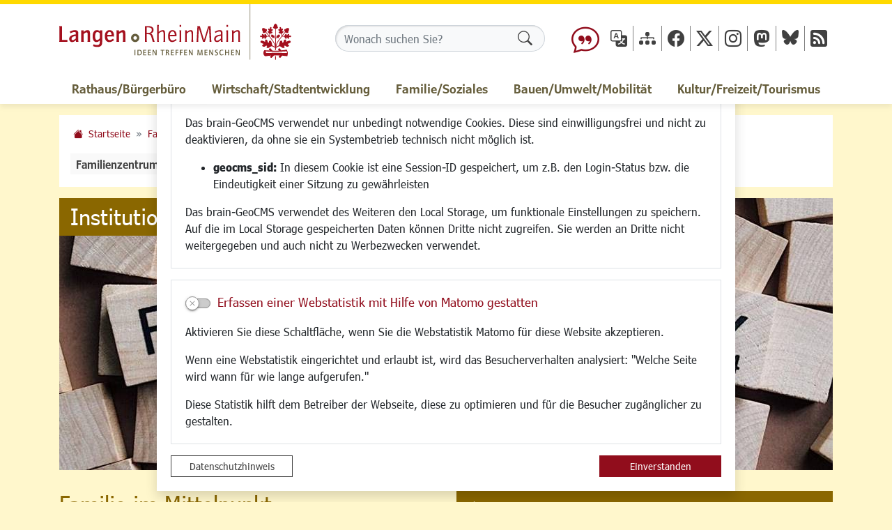

--- FILE ---
content_type: text/html; charset=UTF-8
request_url: https://www.langen.de/de/familie.html?accessibility%5Bmonochrome%5D=rgb&letter=D
body_size: 36361
content:
<!DOCTYPE html>
<html lang="de" >
<head>
                            <base href="https://www.langen.de/" />
<meta http-equiv="Content-Type" content="text/html; charset=UTF-8" />
<title>Soziale Angebote</title>
<meta name="generator" content="GeoCMS Version:5.51.01 brain-SCC GmbH (c) 2026" />
<meta name="keywords" content="Institutionen für Familien" />
<meta name="robots" content="index, follow" />
<link  rel="stylesheet" type="text/css" href="https://www.langen.de/res/jquery/css/jquery-ui.min.css?v=v5.51.01"  />
<link  rel="stylesheet" type="text/css" href="https://www.langen.de/res/jquery/css/jquery-ui-brain.css?v=v5.51.01"  />
<link  id="special_btp_css"  rel="stylesheet" type="text/css" href="https://www.langen.de/vendor/bootstrap/style_langen-2023.css?v=v5.51.01"  />
<link  rel="stylesheet" type="text/css" href="https://www.langen.de/res/icomoon/icomoon.css?v=v5.51.01"  />
<link  rel="stylesheet" type="text/css" href="https://www.langen.de/res/lindua/lindua.css?v=v5.51.01"  />
<link  rel="stylesheet" type="text/css" href="https://www.langen.de/res/vendor/bootstrap/icons/font/bootstrap-icons.css?v=v5.51.01"  />
<link  rel="stylesheet" type="text/css" href="https://www.langen.de/res/vendor/bootstrap/xcontrols/xcontrols_bootstrap4_frontend.css?v=v5.51.01"  />
<link  rel="stylesheet" type="text/css" href="https://www.langen.de/res/modules/gccookiemessage/templates/index.css?v=v5.51.01"  />
<link  rel="stylesheet" type="text/css" href="https://www.langen.de/res/js/jquery/jquery-qtip/jquery.qtip.min.css?v=v5.51.01"  />
<script  src="https://www.langen.de/res/jquery/js/jquery.min.js?v=v5.51.01"></script>
<script defer src="https://www.langen.de/res/jquery/js/jquery-ui.min.js?v=v5.51.01"></script>
<script defer src="https://www.langen.de/res/js/jquery/jquery-ui-touch-punch/jquery.ui.touch-punch.min.js?v=v5.51.01"></script>
<script defer src="https://www.langen.de/res/vendor/bootstrap/plugin/js/popper.min.js?v=v5.51.01"></script>
<script defer src="https://www.langen.de/res/vendor/bootstrap/4.6.0/js/bootstrap.min.js?v=v5.51.01"></script>
<script  src="https://www.langen.de/res/js/gclocalstorage/gcLocalStorage.js?v=v5.51.01"></script>
<script  src="https://www.langen.de/res/js/gc.js?v=v5.51.01"></script>
<script  src="https://www.langen.de/res/js/xc.js?v=v5.51.01"></script>
<script  src="https://www.langen.de/res/js/gc.js?v=v5.51.01"></script>
<script defer src="https://www.langen.de/res/openlayers/v6.15.1/build/ol.js?v=v5.51.01"></script>
<script defer src="https://www.langen.de/res/openlayers/proj4js-2.6.2/dist/proj4.js?v=v5.51.01"></script>
<script defer src="https://www.langen.de/res/openlayers/ol-ext/dist/ol-ext.js?v=v5.51.01"></script>
<script defer src="https://www.langen.de/res/modules/portalkarte/dist/js/portalkarte.min.js?v=v5.51.01"></script>
<script defer src="https://www.langen.de/res/vendor/bootstrap/plugin/js/responsive-tabs.js?v=v5.51.01"></script>
<script defer src="https://www.langen.de/res/js/bootstrap/bootstrap-modaldialog/bootstrap.modaldialog.min.js?v=v5.51.01"></script>
<script defer src="https://www.langen.de/res/vendor/bootstrap/plugin/bootstrap-autocomplete/dist/latest/bootstrap-autocomplete.js?v=v5.51.01"></script>
<script defer src="https://www.langen.de/res/js/jquery/bootstrap-maxlength/src/bootstrap-maxlength.js?v=v5.51.01"></script>
<script defer src="https://www.langen.de/res/modules/btp_pushmenu/templates/v2_0/pushmenu.min.js?v=v5.51.01"></script>
<script  src="https://www.langen.de/res/js/jquery/jquery-qtip/jquery.qtip.min.js?v=v5.51.01"></script>
<style>
.breadcrumb-item + .breadcrumb-item-first::before {
    content : ":";
}

@media (pointer : coarse) {
    .btp_breadcrumb ol.breadcrumb.touch {
        flex-wrap  : nowrap;
    overflow-x : scroll;
    }

    .btp_breadcrumb a,
    .btp_breadcrumb span {
        white-space : nowrap;
    }

    .btp_breadcrumb li:last-child span {
        margin-right : .75rem;
    }

    .breadcrumb-item + .breadcrumb-item::before {
        float : none;
    }
}
#carousel_gallery_16_98_1018 .carousel-item {
        transition : transform 2s ease-in-out,opacity 2s ease-in-out;
    }
        #carousel_gallery_16_98_1018.carousel-fade .active.carousel-item-left,
    #carousel_gallery_16_98_1018.carousel-fade .active.carousel-item-right {
        transition : transform 2s ease-in-out,opacity 2s ease-in-out;
    }
.qtip {max-width: 600px}
.portalkarte  .dropdown-menu,
.portalkarte  .ol-search ul {
    width: 30rem;
}
.portalkarte  .ol-search ul li {
    max-width: 28rem;
}
.portalkarte .ol-layerswitcher .panel li > ul {
    overflow-x: hidden !important;
    overflow-y: auto !important;
    max-height: 300px !important;
}

#map_51_1_1018:focus {
box-shadow: 0 0 0 0px gray !important;
}
.portalkarte  .dropdown-menu,
.portalkarte  .ol-search ul {
    width: 30rem;
}
.portalkarte  .ol-search ul li {
    max-width: 28rem;
}
.portalkarte .ol-layerswitcher .panel li > ul {
    overflow-x: hidden !important;
    overflow-y: auto !important;
    max-height: 300px !important;
}

#map_52_1_1018:focus {
box-shadow: 0 0 0 0px gray !important;
}
</style>
<script  >
jQuery.noConflict();
var GeoCMSMultiObject = {};
/* +++++++++++++++++++++++++++++++++++++ */
window.GeoCMSLocalStorage      = new gcLocalStorage('langen',false); /* Wrapper für localStorage */
window.GeoCMSSessionStorage    = new gcLocalStorage('langen',true);  /* Wrapper für sessionStorage */
/* +++++++++++++++++++++++++++++++++++++ */

var _paq = _paq || [];
  _paq.push(['trackPageView']);
  _paq.push(['enableLinkTracking']);
  (function() {
    var u="//piwik.langen.de/";
    _paq.push(['setTrackerUrl', u+'piwik.php']);
    _paq.push(['setSiteId', 1]);
    var d=document, g=d.createElement('script'), s=d.getElementsByTagName('script')[0];
    g.type='text/javascript'; g.async=true; g.defer=true; g.src=u+'piwik.js'; s.parentNode.insertBefore(g,s);
  })();
document.addEventListener('keyup',XControls.Core.closePopupWithEscape);
function outputCurrentValue(id,prefix,postfix)
{
    if (typeof prefix === "undefined")
    {
        prefix = ': ';
    }
        if (typeof postfix === "undefined")
    {
        postfix = '';
    }
    const out =  document.querySelector('#' + id + '_output'); 
    const el  =  document.querySelector('#' + id); 
    if (out && el)
    {
        out.textContent = prefix + el.value + postfix;   
    }
   
}
if (typeof GeoCMSMultiObject["olHaupt"] === "undefined") {
    GeoCMSMultiObject["olHaupt"] = [];
}
GeoCMSMultiObject["olHaupt"].push({"unique_id":"7e13a9b6dc2b57dd0327e2768a0de40c","id":"https:\/\/www.langen.de\/de\/mod\/17,98,1018\/ajax\/1\/tooltip\/?page=familie&btp_address[view]=Html&sub=listview&info=info_html&adr=59495,1018","title":"<strong>Deutscher Kinderschutzbund Westkreis Offenbach e. V.<\/strong>","desc":"Deutscher Kinderschutzbund Westkreis Offenbach e&period;V&period;","url":"https:\/\/www.langen.de\/de\/familie\/adr\/59495,1018,1\/deutscher_kinderschutzbund_westkreis_offenbach_e_v.html","url_target":"_self","info_url":"https:\/\/www.langen.de\/de\/mod\/17,98,1018\/ajax\/1\/titleinfo\/?adr=59495,1018,1","style":null,"crs":"EPSG:900913","geometry_type":"point","type":"point_red","coords":[964633.8711127902,6444784.9780775355],"icon":""});
GeoCMSMultiObject["olHaupt"].push({"unique_id":"3f672517a1b2031bfb33a81c95979a99","id":"https:\/\/www.langen.de\/de\/mod\/17,98,1018\/ajax\/1\/tooltip\/?page=familie&btp_address[view]=Html&sub=listview&info=info_html&adr=59496,1018","title":"<strong>Deutsches Jugendrotkreuz<\/strong>","desc":"","url":"https:\/\/www.langen.de\/de\/familie\/adr\/59496,1018,1\/deutsches_jugendrotkreuz.html","url_target":"_self","info_url":"https:\/\/www.langen.de\/de\/mod\/17,98,1018\/ajax\/1\/titleinfo\/?adr=59496,1018,1","style":null,"crs":"EPSG:900913","geometry_type":"point","type":"point_red","coords":[964405.3544620898,6444798.085647239],"icon":""});
GeoCMSMultiObject["olHaupt"].push({"unique_id":"59fa2c19e4651af168c5608561b4ec08","id":"https:\/\/www.langen.de\/de\/mod\/17,98,1018\/ajax\/1\/tooltip\/?page=familie&btp_address[view]=Html&sub=listview&info=info_html&adr=59497,1018","title":"<strong>Deutsches Rotes Kreuz - Ortsverein Langen<\/strong>","desc":"","url":"https:\/\/www.langen.de\/de\/familie\/adr\/59497,1018,1\/deutsches_rotes_kreuz_-_ortsverein_langen.html","url_target":"_self","info_url":"https:\/\/www.langen.de\/de\/mod\/17,98,1018\/ajax\/1\/titleinfo\/?adr=59497,1018,1","style":null,"crs":"EPSG:900913","geometry_type":"point","type":"point_red","coords":[962654.220948268,6446241.204612357],"icon":""});
GeoCMSMultiObject["olHaupt"].push({"unique_id":"a5b8b9d57ae4c3e3157b69dbc142d68a","id":"https:\/\/www.langen.de\/de\/mod\/17,98,1018\/ajax\/1\/tooltip\/?page=familie&btp_address[view]=Html&sub=listview&info=info_html&adr=59499,1018","title":"<strong>Diabetes Selbsthilfegruppe<\/strong>","desc":"","url":"https:\/\/www.langen.de\/de\/familie\/adr\/59499,1018,1\/diabetes_selbsthilfegruppe.html","url_target":"_self","info_url":"https:\/\/www.langen.de\/de\/mod\/17,98,1018\/ajax\/1\/titleinfo\/?adr=59499,1018,1","style":null,"crs":"EPSG:900913","geometry_type":"point","type":"point_red","coords":[965730.5684721874,6444431.22000949],"icon":""});
GeoCMSMultiObject["olHaupt"].push({"unique_id":"b67f6c9202611535c02884e80bde618b","id":"https:\/\/www.langen.de\/de\/mod\/17,98,1018\/ajax\/1\/tooltip\/?page=familie&btp_address[view]=Html&sub=listview&info=info_html&adr=59500,1018","title":"<strong>DLRG Ortsverband Langen e. V.<\/strong>","desc":"DLRG Ortsverband Langen e&period;V&period;","url":"https:\/\/www.langen.de\/de\/familie\/adr\/59500,1018,1\/dlrg_ortsverband_langen_e_v.html","url_target":"_self","info_url":"https:\/\/www.langen.de\/de\/mod\/17,98,1018\/ajax\/1\/titleinfo\/?adr=59500,1018,1","style":null,"crs":"EPSG:900913","geometry_type":"point","type":"point_red","coords":[967782.7098891141,6455573.999053169],"icon":""});


function initFieldsetFolding(id, id_extension, defaultState)
{
    let head    =  jQuery('#' + id + '_collapse');
    let content =  jQuery('#' + id);
    let key     = id + '_' + (id_extension ? id_extension : 'folding_state');
    
    if (window.GeoCMSSessionStorage.getItem('folding::' + key, defaultState)) {
        head.removeClass('collapsed').attr('aria-expanded', true);
        content.addClass('show');
    } else {
        head.addClass('collapsed').attr('aria-expanded', false);
        content.removeClass('show');
    }
    content.on('shown.bs.collapse', function () {
        window.GeoCMSSessionStorage.setItem('folding::' + key,1);
    });
    content.on('hidden.bs.collapse', function () {
        window.GeoCMSSessionStorage.setItem('folding::' + key,0);
    });
}
if (typeof GeoCMSMultiObject["olFooter"] === "undefined") {
    GeoCMSMultiObject["olFooter"] = [];
}
GeoCMSMultiObject["olFooter"].push({"unique_id":"c77157405e877e9fef679ff5f38d1f3e","id":"1","title":"Stadt Langen - Der Magistrat","desc":"","url":"","url_target":"_self","info_url":"","style":null,"crs":"EPSG:900913","geometry_type":"point","type":"point_red","coords":[964773.2399983177,6444091.275972854],"icon":""});


if (typeof GeoCMSMultiObject["olKontaktbox"] === "undefined") {
    GeoCMSMultiObject["olKontaktbox"] = [];
}
GeoCMSMultiObject["olKontaktbox"].push({"unique_id":"7d4dc668450594c4b69898f9ee6bd3c0","id":"1","title":"Stadt Langen - Der Magistrat - Rathaus","desc":"","url":"","url_target":"_self","info_url":"","style":null,"crs":"EPSG:900913","geometry_type":"point","type":"point_red","coords":[964775.910330263,6444072.926938539],"icon":""});

			jQuery(function() {
				jQuery('.check_max_length').maxlength({
				    alwaysShow: true,
				    //threshold: 10,
				    warningClass: "badge bg-success",
				    limitReachedClass: "badge badge-danger",
				    placement: 'top'
				    //message: 'used %charsTyped% of %charsTotal% chars.'
				});
			});function openWizardDialog(element_id, reference, wizardname) {
	var url = 'https://www.langen.de/admin/page/ajax/GetWizard/?wizard=__WIZ__&uhash=snGTY20IwqQ45eJRPB3xbFuWtL9vXlOjizUMkfph&input_id=__ID__'.replace('__WIZ__',wizardname).replace('__ID__',element_id);
	return BtpDialogClass.invokeOnClick(reference,url);
}
			jQuery(function() {
				jQuery('.btp_address_tooltip').qtip({
					position: {
				        my: 'left center',
				        at: 'right center',
					},
					show: {
						solo: true,
						delay: 500
					},
					hide: {
        				event: 'unfocus'
    				},
					content: {
						title: {
							text: '',
							button: true
						},
						text: function(event,api)
						{
							var conid = jQuery(this).attr('data-conid');
							var info  = jQuery(this).attr('data-info');

							jQuery.ajax({
								url : 'https://www.langen.de/de/mod/17,98,1018/ajax/1/tooltip/?',
								data: {con: conid, info: info},
								dataType : 'json',
								cache: false
							})
							.done(function(html) {
								api.set('content.title', html.title);
								api.set('content.text', html.text);
							})
							.fail(function(xhr, status, error) {
								api.set('content.title', 'Fehlermeldung');
								api.set('content.text', status + ': ' + error);
							});
							
							return "Lade Information ...";
						}
					},
				    style: {
        				classes: 'qtip-light qtip-bootstrap',
						width: '350'
   		 			}
				});
			});
</script>

<link rel="canonical" href="https://www.langen.de/de/familie.html" />

<!-- FAVICONS: Beginn -->				
<!--link rel="shortcut icon" href="https://www.langen.de/favicon.ico" type="image/x-icon" id="favicon" /-->
<!--link rel="icon" href="https://www.langen.de/favicon.ico" type="image/x-icon"/-->
<!--link rel="shortcut icon" href="https://www.langen.de/favicon.ico" type="image/vnd.microsoft.icon"-->
<link rel="apple-touch-icon" type="image/png" sizes="57x57" href="https://www.langen.de/de/datei/zuschneiden/57x57/id/264054,1018/apple-icon-57x57.png">
<link rel="apple-touch-icon" type="image/png" sizes="60x60" href="https://www.langen.de/de/datei/zuschneiden/60x60/id/264054,1018/apple-icon-60x60.png">
<link rel="apple-touch-icon" type="image/png" sizes="72x72" href="https://www.langen.de/de/datei/zuschneiden/72x72/id/264054,1018/apple-icon-72x72.png">
<link rel="apple-touch-icon" type="image/png" sizes="76x76" href="https://www.langen.de/de/datei/zuschneiden/76x76/id/264054,1018/apple-icon-76x76.png">
<link rel="apple-touch-icon" type="image/png" sizes="114x114" href="https://www.langen.de/de/datei/zuschneiden/114x114/id/264054,1018/apple-icon-114x114.png">
<link rel="apple-touch-icon" type="image/png" sizes="120x120" href="https://www.langen.de/de/datei/zuschneiden/120x120/id/264054,1018/apple-icon-120x120.png">
<link rel="apple-touch-icon" type="image/png" sizes="144x144" href="https://www.langen.de/de/datei/zuschneiden/144x144/id/264054,1018/apple-icon-144x144.png">
<link rel="apple-touch-icon" type="image/png" sizes="152x152" href="https://www.langen.de/de/datei/zuschneiden/152x152/id/264054,1018/apple-icon-152x152.png">
<link rel="apple-touch-icon" type="image/png" sizes="180x180" href="https://www.langen.de/de/datei/zuschneiden/180x180/id/264054,1018/apple-icon-180x180.png">
<link rel="icon" type="image/png" sizes="36x36" href="https://www.langen.de/de/datei/zuschneiden/36x36/id/264054,1018/android-chrome-36x36.png">
<link rel="icon" type="image/png" sizes="48x48" href="https://www.langen.de/de/datei/zuschneiden/48x48/id/264054,1018/android-chrome-48x48.png">
<link rel="icon" type="image/png" sizes="72x72" href="https://www.langen.de/de/datei/zuschneiden/72x72/id/264054,1018/android-chrome-72x72.png">
<link rel="icon" type="image/png" sizes="96x96" href="https://www.langen.de/de/datei/zuschneiden/96x96/id/264054,1018/android-chrome-96x96.png">
<link rel="icon" type="image/png" sizes="144x144" href="https://www.langen.de/de/datei/zuschneiden/144x144/id/264054,1018/android-chrome-144x144.png">
<link rel="icon" type="image/png" sizes="192x192" href="https://www.langen.de/de/datei/zuschneiden/192x192/id/264054,1018/android-chrome-192x192.png">
<link rel="icon" type="image/png" sizes="256x256" href="https://www.langen.de/de/datei/zuschneiden/256x256/id/264054,1018/android-chrome-256x256.png">
<link rel="icon" type="image/png" sizes="384x384" href="https://www.langen.de/de/datei/zuschneiden/384x384/id/264054,1018/android-chrome-384x384.png">
<link rel="icon" type="image/png" sizes="512x512" href="https://www.langen.de/de/datei/zuschneiden/512x512/id/264054,1018/android-chrome-512x512.png">
<link rel="icon" type="image/png" sizes="57x57" href="https://www.langen.de/de/datei/zuschneiden/57x57/id/264054,1018/favicon-57x57.png">
<link rel="icon" type="image/png" sizes="96x96" href="https://www.langen.de/de/datei/zuschneiden/96x96/id/264054,1018/favicon-96x96.png">
<link rel="icon" type="image/png" sizes="16x16" href="https://www.langen.de/de/datei/zuschneiden/16x16/id/264054,1018/favicon-16x16.png">
<meta name="msapplication-TileColor" content="#ffffff">
<meta name="msapplication-TileImage" content="https://www.langen.de/de/datei/zuschneiden/144x144/id/264054,1018/ms-icon-144x144.png">
<meta name="theme-color" content="#ffffff">
<!-- FAVICONS: Ende -->
            
    <meta http-equiv="X-UA-Compatible"
          content="IE=edge">
    <meta name="viewport"
          content="width=device-width, initial-scale=1, shrink-to-fit=no">
    <meta name="theme-color"
          content="#">
    <meta name="format-detection"
          content="telephone=no">
    <!--[if lt IE 11]>
    <script src="res/js/bootstrap/html5shiv.min.js"></script>
    <![endif]-->
    
    </head>
<body id="page-body"
      class="twocol5050 color8 style_langen-2023">

    

<div id="pm_page">
    
        
    <header id="page-header"
            class="container-fluid px-0 box-shadow-sm"
            data-gc-search="false">
        
        <div class="container-fluid container-lg d-flex flex-column h-100 position-relative">
                        
            <div id="header-top"
                 class=" row flex-sm-nowrap h-100">
                                
                                    <div id="logo-container"
                         class="col-8 col-sm-auto d-flex ">
                                                                                                                                                                                                                                                
                        <a class="stretched-link d-flex align-items-center"
                           href="/"
                           title="Stadt Langen (Hessen) ">
                            <object id="logo-small"
                                    class="web-logo"
                                    type="image/svg+xml"
                                    data="/modules/page/templates/relaunch_2023/images/langen-logo-small.svg">
                                Logo der Stadt Langen
                            </object>
                            <object id="logo-big"
                                    class="d-none d-lg-block web-logo"
                                    type="image/svg+xml"
                                    data="/modules/page/templates/relaunch_2023/images/langen-logo.svg">
                                Logo der Stadt Langen
                            </object>
                        </a>
                                                                                                                    </div>
                                
                
                <div id="header-search-container"
                     class="col-sm header-container d-flex align-items-center order-4 order-sm-2">
                                <div class="btp_search modularea-__hidden view-moduloutput" data-gc-search="false">
        		<a id="content_37_1_1018"></a>        
                                                    <div class="btp_search_searchmask">
    
    	
    

<form
	id="form_btp_search_37_1_1018"
	name="form_btp_search_37_1_1018" data-name="form_btp_search_37_1_1018"
	method="get" enctype="multipart/form-data"
		class="xelement-form "
	action="/de/suchergebnisse.html"			
	
				
	
			
	
>
	<input type="hidden" name="xc2_submitted" value="1" />
	        
		<div id="xce_17_cont" 	class="xelement-text" ><div class="form-group"><div class="input-group" id="xce_17_inputgroup" data-target-input="nearest"><input
							id="xce_17"
	
								
							name="searchwords" data-name="searchwords"
	
															type="text"
								
	
															class="form-control headsearchAutoComplete"
	
							 data-target="#xce_17_inputgroup"
	
		
															value=""
														title="mehrere&#x20;Suchbegriffen&#x20;mit&#x20;Leerzeichen&#x20;trennen"
	
								
														style=""
							maxlength="255"																
	placeholder="Wonach&#x20;suchen&#x20;Sie&#x3F;"
									
	
									
	
									
	
	
																						
																																																																																																																																																																																
	
									
	
									
	
									
	
									
	
									
	
									
	
									
	
							

						/><div class="input-group-append"><button  type="submit" title="Hier klicken, um die globale Suche über die gesamte Website auszulösen!" class="btn btn-primary btp_popover_tooltip" " name="modus" value="g"><span class="bi bi-search"></span><span class="sr-only">Formularschaltfläche</span></button></div></div></div></div><div id="xce_18_cont" 	class="xelement-hidden" ><div class="form-group"><input
				id="xce_18"
				name="cpage" data-name="cpage"
				type="hidden"
					
				value=""
				
				
			/></div></div><div id="xce_20_cont" 	class="xelement-hidden" ><div class="form-group"><input
				id="xce_20"
				name="xc_f01e01a094982ffdc10776c9beda71ad" data-name="xc_f01e01a094982ffdc10776c9beda71ad"
				type="hidden"
					
				value=""
				
				
			/></div></div><div id="xce_21_cont" 	class="xelement-hidden" ><div class="form-group"><input
				id="xce_21"
				name="_csrf_token" data-name="_csrf_token"
				type="hidden"
					
				value="4e91d89cb99382303ca60046a3cd44dc"
				
				
			/></div></div>
</form>

<script>
	// window.addEventListener("DOMContentLoaded", function() {
	jQuery(function() {
		XControls.Element.Form.setupForm('form_btp_search_37_1_1018');
		XControls.Element.Form.addRefreshJS('form_btp_search_37_1_1018', '(function ($) {	$(".popovers").popover({"container" : "body"}); })(jQuery);');

		//	gesammeltes JS der Formular-Elemente
		
		

		//	initiales Ausführen der Refresh-Scripte
		XControls.Element.Form.refresh('form_btp_search_37_1_1018');
	});
</script>


    	
    </div>                        </div>
    
                </div>
                <div id="header-icons-container"
                     class="d-none d-md-flex  col-auto header-container align-items-center order-sm-3">
                        
                                <div class="btp_freemenu header-icons modularea-__hidden view-singleview mode-standard" data-gc-search="false"><div id="38_1_1018"
                 role="navigation"
                 aria-label='Menü für Soziale Netzwerke und Service-Funktionen'><ul class="freemenu-list"><li class="freemenu-list-entry"
            ><a                                                         href="/de/leichte-sprache.html"
            title="Leichte Sprache"
        
                                                       class="freemenu-list-entry-link lsprache internal-link"
               target="_self"
                                                            ><i class="bi bi-chat-quote text-primary"></i><span class="freemenu-list-entry-title">Leichte Sprache</span></a></li><li class="freemenu-list-entry"
            ><a                                                         href="/de/translate.html"
            title="Sprache wählen/Language Translator"
        
                                                       class="freemenu-list-entry-link de internal-link"
               target="_self"
                                                            ><i class="bi bi-translate"></i><span class="freemenu-list-entry-title">Translator</span></a></li><li class="freemenu-list-entry"
            ><a                                                         href="/de/sitemap.html"
            title="Sitemap"
        
                                                       class="freemenu-list-entry-link sitemap internal-link"
               target="_self"
                                                            ><i class="bi bi-diagram-3-fill"></i><span class="freemenu-list-entry-title">Sitemap</span></a></li><li class="freemenu-list-entry"
            ><a                                                         href="/de/facebook.html"
            title="Facebook"
        
                                                       class="freemenu-list-entry-link facebook external-link"
               target="_self"
                                            rel="external"
                                                            ><i class="bi bi-facebook"></i><span class="freemenu-list-entry-title">Facebook</span></a></li><li class="freemenu-list-entry"
            ><a                                                         href="/de/twitter.html"
            title="X"
        
                                                       class="freemenu-list-entry-link twitter external-link"
               target="_self"
                                            rel="external"
                                                            ><i class="bi bi-twitter-x"></i><span class="freemenu-list-entry-title">X</span></a></li><li class="freemenu-list-entry"
            ><a                                                         href="/de/instagram.html"
            title="Instagram"
        
                                                       class="freemenu-list-entry-link instagram external-link"
               target="_self"
                                            rel="external"
                                                            ><i class="bi bi-instagram"></i><span class="freemenu-list-entry-title">Instagram</span></a></li><li class="freemenu-list-entry"
            ><a                                                         href="/de/mastodon-link.html"
            title="Stadt Langen auf Mastodon"
        
                                                       class="freemenu-list-entry-link new-tab external-link"
               target="_blank"
                                            rel="external"
                                                            ><i class="bi bi-mastodon"></i><span class="freemenu-list-entry-title">Mastodon</span></a></li><li class="freemenu-list-entry"
            ><a                                                         href="/de/bluesky.html"
            title="Stadt Langen auf Bluesky"
        
                                                       class="freemenu-list-entry-link new-tab external-link"
               target="_blank"
                                            rel="external"
                                                            ><i class="licon licon-bluesky"></i><span class="freemenu-list-entry-title">Bluesky</span></a></li><li class="freemenu-list-entry"
            ><a                                                         href="/de/rssfeeds.html"
            title="RSS-Feeds"
        
                                                       class="freemenu-list-entry-link rssfeed internal-link"
               target="_self"
                                                            ><i class="bi bi-rss-fill"></i><span class="freemenu-list-entry-title">RSS-Feeds</span></a></li></ul></div></div>
    
                </div>
                
                                                                
    <div id="pushmenu-trigger-container"
         class="col col-sm-auto pr-0 pr-sm-2  d-lg-none d-print-none d-inline-flex justify-content-end align-items-center order-2 order-sm-4  ml-auto">
        <button id="pm_trigger_40_1_1018"
                accesskey="n"
                aria-haspopup="true"
                aria-controls="pushmenu_40_1_1018"
                aria-expanded="false"
                data-toggle="tooltip"
                data-close-title="Menü schließen"
                data-open-title="Menü öffnen"
                title="Menü öffnen"
                class="pushmenu-trigger bg-white btn d-inline-flex flex-column align-items-center animation">
                            <span class="pm-trigger-icon">
                                            <span class="pm-trigger-icon-bar "></span>
                                            <span class="pm-trigger-icon-bar "></span>
                                            <span class="pm-trigger-icon-bar "></span>
                                    </span>
                                    <span id="pm_trigger_pushmenu_40_1_1018_sronly"
                  class="sr-only">Menü öffnen</span>
        </button>
    </div>

                            </div>
            
                        <div class="btp_freemenu dropdown modularea-__hidden view-singleview mode-standard" data-gc-search="false"><div id="39_1_1018"
                 role="navigation"
                 aria-label='Hautpmenü'><div id="block_39_1_1018_1"><ul class="freemenu-list lvl-1"><li class="freemenu-list-entry sub lvl-1"
            data-level="1"><a                                                         href="/de/rathaus.html"
            title="Rathaus/Bürgerbüro"
        
                                                                aria-expanded="false"
                                   class="freemenu-list-entry-link lvl-1"
               target="_self"
                                                            ><span class="freemenu-list-entry-title">Rathaus/Bürgerbüro</span></a><ul class="freemenu-list lvl-2"><li class="freemenu-list-entry lvl-2"
            data-level="2"><a                                                         href="/de/buergerservice.html"
            title="Bürgerservice"
        
                                                       class="freemenu-list-entry-link lvl-2"
               target="_self"
                                                            ><span class="freemenu-list-entry-title">Bürgerservice</span></a></li><li class="freemenu-list-entry lvl-2"
            data-level="2"><a                                                         href="/de/standesamt.html"
            title="Standesamt"
        
                                                       class="freemenu-list-entry-link color12 lvl-2"
               target="_self"
                                                            ><span class="freemenu-list-entry-title">Standesamt</span></a></li><li class="freemenu-list-entry lvl-2"
            data-level="2"><a                                                         href="/de/ortsgericht.html"
            title="Ortsgericht"
        
                                                       class="freemenu-list-entry-link lvl-2"
               target="_self"
                                                            ><span class="freemenu-list-entry-title">Ortsgericht</span></a></li><li class="freemenu-list-entry lvl-2"
            data-level="2"><a                                                         href="/de/karriere.html"
            title="Karriere - Freie Stellen"
        
                                                       class="freemenu-list-entry-link new-tab lvl-2"
               target="_blank"
                                                            ><span class="freemenu-list-entry-title">Karriere - Freie Stellen</span></a></li><li class="freemenu-list-entry lvl-2"
            data-level="2"><a                                                         href="/de/politik.html"
            title="Politik"
        
                                                       class="freemenu-list-entry-link lvl-2"
               target="_self"
                                                            ><span class="freemenu-list-entry-title">Politik</span></a></li><li class="freemenu-list-entry lvl-2"
            data-level="2"><a                                                         href="/de/finanzen.html"
            title="Finanzen"
        
                                                       class="freemenu-list-entry-link lvl-2"
               target="_self"
                                                            ><span class="freemenu-list-entry-title">Finanzen</span></a></li><li class="freemenu-list-entry lvl-2"
            data-level="2"><a                                                         href="/de/ausbildungpraktika.html"
            title="Ausbildung/Praktika"
        
                                                       class="freemenu-list-entry-link lvl-2"
               target="_self"
                                                            ><span class="freemenu-list-entry-title">Ausbildung/Praktika</span></a></li><li class="freemenu-list-entry lvl-2"
            data-level="2"><a                                                         href="/de/wahlen.html"
            title="Wahlen"
        
                                                       class="freemenu-list-entry-link color12 lvl-2"
               target="_self"
                                                            ><span class="freemenu-list-entry-title">Wahlen</span></a></li><li class="freemenu-list-entry lvl-2"
            data-level="2"><a                                                         href="/de/pressemitteilungen.html"
            title="Pressemitteilungen"
        
                                                       class="freemenu-list-entry-link noicon lvl-2"
               target="_self"
                                                            ><span class="freemenu-list-entry-title">Pressemitteilungen</span></a></li><li class="freemenu-list-entry lvl-2"
            data-level="2"><a                                                         href="/de/ausschreibungen.html"
            title="Ausschreibungen"
        
                                                       class="freemenu-list-entry-link lvl-2"
               target="_self"
                                                            ><span class="freemenu-list-entry-title">Ausschreibungen</span></a></li><li class="freemenu-list-entry lvl-2"
            data-level="2"><a                                                         href="/de/bekanntmachungen.html"
            title="Bekanntmachungen"
        
                                                       class="freemenu-list-entry-link lvl-2"
               target="_self"
                                                            ><span class="freemenu-list-entry-title">Bekanntmachungen</span></a></li><li class="freemenu-list-entry lvl-2"
            data-level="2"><a                                                         href="/de/stadtrecht.html"
            title="Stadtrecht"
        
                                                       class="freemenu-list-entry-link lvl-2"
               target="_self"
                                                            ><span class="freemenu-list-entry-title">Stadtrecht</span></a></li></ul></li><li class="freemenu-list-entry sub lvl-1"
            data-level="1"><a                                                         href="/de/wirtschaft.html"
            title="Wirtschaft/Stadtentwicklung"
        
                                                                aria-expanded="false"
                                   class="freemenu-list-entry-link color1 lvl-1"
               target="_self"
                                                            ><span class="freemenu-list-entry-title">Wirtschaft/Stadtentwicklung</span></a><ul class="freemenu-list lvl-2"><li class="freemenu-list-entry lvl-2"
            data-level="2"><a                                                         href="/de/standort.html"
            title="Standort"
        
                                                       class="freemenu-list-entry-link lvl-2"
               target="_self"
                                                            ><span class="freemenu-list-entry-title">Standort</span></a></li><li class="freemenu-list-entry lvl-2"
            data-level="2"><a                                                         href="/de/wirtschaftszentrum.html"
            title="Wirtschaftszentrum"
        
                                                       class="freemenu-list-entry-link lvl-2"
               target="_self"
                                                            ><span class="freemenu-list-entry-title">Wirtschaftszentrum</span></a></li><li class="freemenu-list-entry lvl-2"
            data-level="2"><a                                                         href="/de/stadtentwicklung.html"
            title="Stadtentwicklung"
        
                                                       class="freemenu-list-entry-link lvl-2"
               target="_self"
                                                            ><span class="freemenu-list-entry-title">Stadtentwicklung</span></a></li><li class="freemenu-list-entry lvl-2"
            data-level="2"><a                                                         href="/de/gewerbeflaechenimmobilien.html"
            title="Gewerbeflächen und Immobilien"
        
                                                       class="freemenu-list-entry-link lvl-2"
               target="_self"
                                                            ><span class="freemenu-list-entry-title">Gewerbeflächen und Immobilien</span></a></li><li class="freemenu-list-entry lvl-2"
            data-level="2"><a                                                         href="/de/einzelhandel.html"
            title="Handel und Gastronomie"
        
                                                       class="freemenu-list-entry-link lvl-2"
               target="_self"
                                                            ><span class="freemenu-list-entry-title">Handel und Gastronomie</span></a></li><li class="freemenu-list-entry lvl-2"
            data-level="2"><a                                                         href="/de/so-nah-so-gut-so-langen.html"
            title="SO NAH. SO GUT. SO LANGEN."
        
                                                       class="freemenu-list-entry-link lvl-2"
               target="_self"
                                                            ><span class="freemenu-list-entry-title">SO NAH. SO GUT. SO LANGEN.</span></a></li><li class="freemenu-list-entry lvl-2"
            data-level="2"><a                                                         href="/de/fairer-handel.html"
            title="Fairer Handel"
        
                                                       class="freemenu-list-entry-link lvl-2"
               target="_self"
                                                            ><span class="freemenu-list-entry-title">Fairer Handel</span></a></li><li class="freemenu-list-entry lvl-2"
            data-level="2"><a                                                         href="/de/existenzgruendung.html"
            title="Existenzgründung"
        
                                                       class="freemenu-list-entry-link lvl-2"
               target="_self"
                                                            ><span class="freemenu-list-entry-title">Existenzgründung</span></a></li><li class="freemenu-list-entry lvl-2"
            data-level="2"><a                                                         href="/de/netzwerke.html"
            title="Netzwerke"
        
                                                       class="freemenu-list-entry-link lvl-2"
               target="_self"
                                                            ><span class="freemenu-list-entry-title">Netzwerke</span></a></li><li class="freemenu-list-entry lvl-2"
            data-level="2"><a                                                         href="/de/glasfaserausbau.html"
            title="Glasfaserausbau"
        
                                                       class="freemenu-list-entry-link lvl-2"
               target="_self"
                                                            ><span class="freemenu-list-entry-title">Glasfaserausbau</span></a></li><li class="freemenu-list-entry lvl-2"
            data-level="2"><a                                                         href="/de/newsletter.html"
            title="Newsletter"
        
                                                       class="freemenu-list-entry-link lvl-2"
               target="_self"
                                                            ><span class="freemenu-list-entry-title">Newsletter</span></a></li></ul></li><li class="freemenu-list-entry sub sub-act lvl-1"
            data-level="1"><a                                                         href="/de/familie-und-soziales.html"
            title="Familie/Soziales"
        
                                                                aria-expanded="false"
                                   class="freemenu-list-entry-link active lvl-1"
               target="_self"
                                                            ><span class="freemenu-list-entry-title">Familie/Soziales</span></a><ul class="freemenu-list lvl-2"><li class="freemenu-list-entry lvl-2"
            data-level="2"><a                                                         href="/de/kinderbetreuung.html"
            title="Kinderbetreuung"
        
                                                       class="freemenu-list-entry-link color11 lvl-2"
               target="_self"
                                                            ><span class="freemenu-list-entry-title">Kinderbetreuung</span></a></li><li class="freemenu-list-entry lvl-2"
            data-level="2"><a                                                         href="/de/kinder-und-jugend.html"
            title="Kinder und Jugend"
        
                                                       class="freemenu-list-entry-link lvl-2"
               target="_self"
                                                            ><span class="freemenu-list-entry-title">Kinder und Jugend</span></a></li><li class="freemenu-list-entry active lvl-2"
            data-level="2"><a                                                         href="/de/familie.html"
            title="Institutionen für Familien"
        
                                                       class="freemenu-list-entry-link status-1 active lvl-2"
               target="_self"
                                                            aria-current="page"><span class="freemenu-list-entry-title">Institutionen für Familien</span></a></li><li class="freemenu-list-entry lvl-2"
            data-level="2"><a                                                         href="/de/frauen.html"
            title="Frauen"
        
                                                       class="freemenu-list-entry-link color14 lvl-2"
               target="_self"
                                                            ><span class="freemenu-list-entry-title">Frauen</span></a></li><li class="freemenu-list-entry lvl-2"
            data-level="2"><a                                                         href="/de/senioren.html"
            title="Senioren/Haltestelle"
        
                                                       class="freemenu-list-entry-link color4 lvl-2"
               target="_self"
                                                            ><span class="freemenu-list-entry-title">Senioren/Haltestelle</span></a></li><li class="freemenu-list-entry lvl-2"
            data-level="2"><a                                                         href="/de/schule.html"
            title="Schule"
        
                                                       class="freemenu-list-entry-link lvl-2"
               target="_self"
                                                            ><span class="freemenu-list-entry-title">Schule</span></a></li><li class="freemenu-list-entry lvl-2"
            data-level="2"><a                                                         href="/de/migration-und-zusammenleben.html"
            title="Migration und Zusammenleben"
        
                                                       class="freemenu-list-entry-link lvl-2"
               target="_self"
                                                            ><span class="freemenu-list-entry-title">Migration und Zusammenleben</span></a></li><li class="freemenu-list-entry lvl-2"
            data-level="2"><a                                                         href="/de/demokratie-leben.html"
            title="Demokratie leben"
        
                                                       class="freemenu-list-entry-link lvl-2"
               target="_self"
                                                            ><span class="freemenu-list-entry-title">Demokratie leben</span></a></li><li class="freemenu-list-entry lvl-2"
            data-level="2"><a                                                         href="/de/ukrainehilfe.html"
            title="Ukrainehilfe"
        
                                                       class="freemenu-list-entry-link lvl-2"
               target="_self"
                                                            ><span class="freemenu-list-entry-title">Ukrainehilfe</span></a></li><li class="freemenu-list-entry lvl-2"
            data-level="2"><a                                                         href="/de/hilfe-fuer-fluechtlinge.html"
            title="Hilfe für Geflüchtete"
        
                                                       class="freemenu-list-entry-link lvl-2"
               target="_self"
                                                            ><span class="freemenu-list-entry-title">Hilfe für Geflüchtete</span></a></li><li class="freemenu-list-entry lvl-2"
            data-level="2"><a                                                         href="/de/religion.html"
            title="Religion"
        
                                                       class="freemenu-list-entry-link lvl-2"
               target="_self"
                                                            ><span class="freemenu-list-entry-title">Religion</span></a></li></ul></li><li class="freemenu-list-entry sub lvl-1"
            data-level="1"><a                                                         href="/de/bauen-und-umwelt.html"
            title="Bauen/Umwelt/Mobilität"
        
                                                                aria-expanded="false"
                                   class="freemenu-list-entry-link lvl-1"
               target="_self"
                                                            ><span class="freemenu-list-entry-title">Bauen/Umwelt/Mobilität</span></a><ul class="freemenu-list lvl-2"><li class="freemenu-list-entry lvl-2"
            data-level="2"><a                                                         href="/de/bebauungsplanung.html"
            title="Bebauungsplanung"
        
                                                       class="freemenu-list-entry-link lvl-2"
               target="_self"
                                                            ><span class="freemenu-list-entry-title">Bebauungsplanung</span></a></li><li class="freemenu-list-entry lvl-2"
            data-level="2"><a                                                         href="/de/umwelt-und-klima.html"
            title="Umwelt/Klima/Abfall"
        
                                                       class="freemenu-list-entry-link color5 lvl-2"
               target="_self"
                                                            ><span class="freemenu-list-entry-title">Umwelt/Klima/Abfall</span></a></li><li class="freemenu-list-entry lvl-2"
            data-level="2"><a                                                         href="/de/verkehrmobilitaet.html"
            title="Verkehr/Mobilität"
        
                                                       class="freemenu-list-entry-link lvl-2"
               target="_self"
                                                            ><span class="freemenu-list-entry-title">Verkehr/Mobilität</span></a></li><li class="freemenu-list-entry lvl-2"
            data-level="2"><a                                                         href="/de/glasfaserausbau.html"
            title="Glasfaserausbau"
        
                                                       class="freemenu-list-entry-link lvl-2"
               target="_self"
                                                            ><span class="freemenu-list-entry-title">Glasfaserausbau</span></a></li><li class="freemenu-list-entry lvl-2"
            data-level="2"><a                                                         href="/de/aktuelle-baustellen.html"
            title="Aktuelle Baustellen"
        
                                                       class="freemenu-list-entry-link lvl-2"
               target="_self"
                                                            ><span class="freemenu-list-entry-title">Aktuelle Baustellen</span></a></li><li class="freemenu-list-entry lvl-2"
            data-level="2"><a                                                         href="/de/paddelteich.html"
            title="Paddelteich"
        
                                                       class="freemenu-list-entry-link lvl-2"
               target="_self"
                                                            ><span class="freemenu-list-entry-title">Paddelteich</span></a></li><li class="freemenu-list-entry lvl-2"
            data-level="2"><a                                                         href="/de/cindy-s.html"
            title="CINDY S"
        
                                                       class="freemenu-list-entry-link lvl-2"
               target="_self"
                                                            ><span class="freemenu-list-entry-title">CINDY S</span></a></li></ul></li><li class="freemenu-list-entry sub lvl-1"
            data-level="1"><a                                                         href="/de/kultur-und-freizeit.html"
            title="Kultur/Freizeit/Tourismus"
        
                                                                aria-expanded="false"
                                   class="freemenu-list-entry-link lvl-1"
               target="_self"
                                                            ><span class="freemenu-list-entry-title">Kultur/Freizeit/Tourismus</span></a><ul class="freemenu-list lvl-2"><li class="freemenu-list-entry lvl-2"
            data-level="2"><a                                                         href="/de/veranstaltungen-langen.html"
            title="Veranstaltungen"
        
                                                       class="freemenu-list-entry-link lvl-2"
               target="_self"
                                                            ><span class="freemenu-list-entry-title">Veranstaltungen</span></a></li><li class="freemenu-list-entry lvl-2"
            data-level="2"><a                                                         href="/de/neue-stadthalle-langen.html"
            title="Neue Stadthalle Langen"
        
                                                       class="freemenu-list-entry-link new-tab lvl-2"
               target="_blank"
                                                            ><span class="freemenu-list-entry-title">Neue Stadthalle Langen</span></a></li><li class="freemenu-list-entry lvl-2"
            data-level="2"><a                                                         href="/de/stadtportraet.html"
            title="Stadtporträt"
        
                                                       class="freemenu-list-entry-link lvl-2"
               target="_self"
                                                            ><span class="freemenu-list-entry-title">Stadtporträt</span></a></li><li class="freemenu-list-entry lvl-2"
            data-level="2"><a                                                         href="/de/baeder.html"
            title="Bäder"
        
                                                       class="freemenu-list-entry-link color3 lvl-2"
               target="_self"
                                                            ><span class="freemenu-list-entry-title">Bäder</span></a></li><li class="freemenu-list-entry lvl-2"
            data-level="2"><a                                                         href="/de/musikschule.html"
            title="Musikschule"
        
                                                       class="freemenu-list-entry-link color6 lvl-2"
               target="_self"
                                                            ><span class="freemenu-list-entry-title">Musikschule</span></a></li><li class="freemenu-list-entry lvl-2"
            data-level="2"><a                                                         href="/de/volkshochschule.html"
            title="Volkshochschule"
        
                                                       class="freemenu-list-entry-link color6 lvl-2"
               target="_self"
                                                            ><span class="freemenu-list-entry-title">Volkshochschule</span></a></li><li class="freemenu-list-entry lvl-2"
            data-level="2"><a                                                         href="/de/stadtbuecherei.html"
            title="Stadtbücherei"
        
                                                       class="freemenu-list-entry-link lvl-2"
               target="_self"
                                                            ><span class="freemenu-list-entry-title">Stadtbücherei</span></a></li><li class="freemenu-list-entry lvl-2"
            data-level="2"><a                                                         href="/de/stadtarchiv.html"
            title="Stadtarchiv"
        
                                                       class="freemenu-list-entry-link lvl-2"
               target="_self"
                                                            ><span class="freemenu-list-entry-title">Stadtarchiv</span></a></li><li class="freemenu-list-entry lvl-2"
            data-level="2"><a                                                         href="/de/museen.html"
            title="Museen"
        
                                                       class="freemenu-list-entry-link lvl-2"
               target="_self"
                                                            ><span class="freemenu-list-entry-title">Museen</span></a></li><li class="freemenu-list-entry lvl-2"
            data-level="2"><a                                                         href="/de/hotelsunterkuenfte.html"
            title="Hotels/Unterkünfte"
        
                                                       class="freemenu-list-entry-link lvl-2"
               target="_self"
                                                            ><span class="freemenu-list-entry-title">Hotels/Unterkünfte</span></a></li><li class="freemenu-list-entry lvl-2"
            data-level="2"><a                                                         href="/de/gastronomie.html"
            title="Gastronomie"
        
                                                       class="freemenu-list-entry-link lvl-2"
               target="_self"
                                                            ><span class="freemenu-list-entry-title">Gastronomie</span></a></li><li class="freemenu-list-entry lvl-2"
            data-level="2"><a                                                         href="/de/kunstszene.html"
            title="Kunstszene"
        
                                                       class="freemenu-list-entry-link lvl-2"
               target="_self"
                                                            ><span class="freemenu-list-entry-title">Kunstszene</span></a></li><li class="freemenu-list-entry lvl-2"
            data-level="2"><a                                                         href="/de/feste-und-maerkte.html"
            title="Feste und Märkte"
        
                                                       class="freemenu-list-entry-link lvl-2"
               target="_self"
                                                            ><span class="freemenu-list-entry-title">Feste und Märkte</span></a></li><li class="freemenu-list-entry lvl-2"
            data-level="2"><a                                                         href="/de/sport.html"
            title="Sport"
        
                                                       class="freemenu-list-entry-link color2 lvl-2"
               target="_self"
                                                            ><span class="freemenu-list-entry-title">Sport</span></a></li><li class="freemenu-list-entry lvl-2"
            data-level="2"><a                                                         href="/de/vereine-institutionen.html"
            title="Vereine und Institutionen"
        
                                                       class="freemenu-list-entry-link lvl-2"
               target="_self"
                                                            ><span class="freemenu-list-entry-title">Vereine und Institutionen</span></a></li></ul></li></ul></div><script>
            //HoverIntent
            // @formatter:off
            !function(e,t){if("function"==typeof define&&define.amd)define("hoverintent",["module"],t);else if("undefined"!=typeof exports)t(module);else{var n={exports:{}};t(n),e.hoverintent=n.exports}}(this,function(e){"use strict";var t=Object.assign||function(e){for(var t=1;t<arguments.length;t++){var n=arguments[t];for(var o in n)Object.prototype.hasOwnProperty.call(n,o)&&(e[o]=n[o])}return e};e.exports=function(e,n,o){function i(e,t){return y&&(y=clearTimeout(y)),b=0,p?void 0:o.call(e,t)}function r(e){m=e.clientX,d=e.clientY}function u(e,t){if(y&&(y=clearTimeout(y)),Math.abs(h-m)+Math.abs(E-d)<x.sensitivity)return b=1,p?void 0:n.call(e,t);h=m,E=d,y=setTimeout(function(){u(e,t)},x.interval)}function s(t){return L=!0,y&&(y=clearTimeout(y)),e.removeEventListener("mousemove",r,!1),1!==b&&(h=t.clientX,E=t.clientY,e.addEventListener("mousemove",r,!1),y=setTimeout(function(){u(e,t)},x.interval)),this}function c(t){return L=!1,y&&(y=clearTimeout(y)),e.removeEventListener("mousemove",r,!1),1===b&&(y=setTimeout(function(){i(e,t)},x.timeout)),this}function v(t){L||(p=!0,n.call(e,t))}function a(t){!L&&p&&(p=!1,o.call(e,t))}function f(){e.addEventListener("focus",v,!1),e.addEventListener("blur",a,!1)}function l(){e.removeEventListener("focus",v,!1),e.removeEventListener("blur",a,!1)}var m,d,h,E,L=!1,p=!1,T={},b=0,y=0,x={sensitivity:7,interval:100,timeout:0,handleFocus:!1};return T.options=function(e){var n=e.handleFocus!==x.handleFocus;return x=t({},x,e),n&&(x.handleFocus?f():l()),T},T.remove=function(){e&&(e.removeEventListener("mouseover",s,!1),e.removeEventListener("mouseout",c,!1),l())},e&&(e.addEventListener("mouseover",s,!1),e.addEventListener("mouseout",c,!1)),T}});
            // @formatter:on
            GeoCMS.Content.Core.alternateDocumentReady(function () {
                let menuBlock = document.getElementById('#block_39_1_1018_1');
                let touchDevice = (('ontouchstart' in window) || window.DocumentTouch && document instanceof DocumentTouch);
                let clickonly = 0;
                let subdisable = 0;
                let disableFirstOnly = 0;
                let listElements = document.querySelectorAll('#block_39_1_1018_1 li');
                let listElementsWithSub = document.querySelectorAll('#block_39_1_1018_1 li.sub');
                if (touchDevice) {
                    addClickEvents("touchstart", listElements)
                    addClickOutsideEvent("touchstart", menuBlock)
                } else {
                    if (clickonly) {
                        addClickEvents("click", listElements)
                        addClickOutsideEvent("click", menuBlock)
                    } else {
                        initHoverIntent(listElementsWithSub)
                        if (subdisable) {
                            if (disableFirstOnly) {
                                let listElementsWithSubFirstLevel = document.querySelectorAll('#block_39_1_1018_1 li.lvl-1.sub');
                                removeClickEvents("click", listElementsWithSubFirstLevel)
                            } else {
                                removeClickEvents("click", listElementsWithSub)
                            }
                        }
                    }
                    document.addEventListener('keydown', function (e) {
                        e = e || window.event
                        let isEscape = false
                        if ("key" in e) {
                            isEscape = (e.key === "Escape" || e.key === "Esc")
                        } else {
                            isEscape = (e.keyCode === 27)
                        }
                        if (isEscape) {
                            removeAllHovers(listElementsWithSub)
                        }
                    })
                }

                function initHoverIntent(elements) {
                    Array.prototype.forEach.call(elements, function (el) {
                        hoverintent(el, function (e) {
                            this.classList.add("hover")
                            this.querySelector("a").setAttribute('aria-expanded', "true")
                        }, function (e) {
                            this.classList.remove("hover")
                            this.querySelector("a").setAttribute('aria-expanded', "false")
                        }).options({
                            interval: 50,
                            sensitivity: 7
                        })
                        el.querySelector("a").addEventListener('keydown', function (e) {
                            if (e.key === "Enter" || e.keyCode === 13) {
                                if (!this.parentElement.classList.contains("hover")) {
                                    this.parentElement.classList.add("hover")
                                    this.setAttribute('aria-expanded', "true")
                                    e.preventDefault()
                                }
                            }
                        })
                    })
                }

                function addClickOutsideEvent(eventType, element) {
                    document.addEventListener(eventType, function (e) {
                        targetElement = e.target  // clicked element
                        do {
                            if (targetElement == element) {
                                return
                            }
                            targetElement = targetElement.parentNode
                        } while (targetElement)
                        removeAllHovers(listElements)
                    })
                }

                function addClickEvents(eventType, elements) {
                    Array.prototype.forEach.call(elements, function (el) {
                        el.addEventListener(eventType, function (e) {
                            e.stopPropagation()
                            if ((!el.classList.contains("hover") && el.classList.contains("sub"))) {                                 removeAllHovers(elements, el.getAttribute("data-level"))
                                openSubMenu(e)
                                e.preventDefault()
                            } else if (el.classList.contains("sub") && subdisable) {
                                if (disableFirstOnly) {
                                    if (el.getAttribute("data-level") == 1) {
                                        e.preventDefault()
                                    }
                                } else {
                                    e.preventDefault()
                                }
                            }
                        })
                    })
                }

                function removeClickEvents(eventType, elements) {
                    Array.prototype.forEach.call(elements, function (el) {
                        el.querySelector("a").addEventListener(eventType, function (e) {
                            e.preventDefault()
                            e.stopPropagation()
                        })
                    })
                }

                function openSubMenu(event) {
                    event.currentTarget.classList.add("hover")
                    event.currentTarget.querySelector("a").setAttribute('aria-expanded', "true")
                    event.stopPropagation()
                }

                function removeAllHovers(elements, level) {
                    if (level === undefined) {
                        Array.prototype.forEach.call(elements, function (el) {
                            removeHover(el)
                        })
                    } else {
                        Array.prototype.forEach.call(elements, function (el) {
                            if (el.getAttribute("data-level") == level) {
                                removeHover(el)
                            }
                        })
                    }
                }

                function removeHover(element) {
                    element.classList.remove("hover")
                    element.querySelector("a").setAttribute('aria-expanded', "false")
                }
            })
        </script></div></div>
    
    
            <div id="breadcrumb-container" class="position-absolute px-3">
                            <div class="btp_breadcrumb modularea-__hidden view-listview" data-gc-search="false">
    <nav aria-label="Brotkrümel-Navigation"><ol class="breadcrumb rounded-0  "><li class="breadcrumb-item  "><a href="https://www.langen.de/de/startseite-langen.html"
                                   title="Hauptnavigation Stadt Langen"
                                   data-level="1"
                                   >Hauptnavigation Stadt Langen</a></li><li class="breadcrumb-item  "><a href="/de/familie-und-soziales.html"
                                   title="Familie/Soziales"
                                   data-level="2"
                                   >Familie/Soziales</a></li><li class="breadcrumb-item active"><span aria-current="page" data-level="3">Institutionen für Familien</span></li></ol></nav><script>
                if (window.matchMedia("(pointer: coarse)").matches) {
                    if (jQuery(".btp_breadcrumb ol.breadcrumb").length) {
                        jQuery(".btp_breadcrumb ol.breadcrumb").addClass("touch")
                    }
                }
            </script></div>
    
            </div>
        </div>
        
        <div id="showHeaderButtonContainer" class="position-absolute d-none d-lg-flex align-items-center justify-content-center">
            <button title="Header ausklappen" data-toggle="tooltip" aria-expanded="false"  aria-controls="#page-header" id="showHeaderButton" class="btn py-0 btn-transparent" aria-label="Header aufklappen"><i style="font-size: 1.75rem;" class="text-primary bi bi-list"></i></button>
        </div>
    </header>
    
    
        
        
        
            <div id="subheader"
             class="py-3 container-md">
            <div id="subheader-inner" class="with-submenu">
                            <div class="btp_breadcrumb modularea-__hidden view-listview" data-gc-search="false">
    <nav aria-label="Brotkrümel-Navigation"><ol class="breadcrumb rounded-0  "><li class="breadcrumb-item  "><a href="https://www.langen.de/de/startseite-langen.html"
                                   title="Startseite"
                                   data-level="1"
                                   >Startseite</a></li><li class="breadcrumb-item  "><a href="/de/familie-und-soziales.html"
                                   title="Familie/Soziales"
                                   data-level="2"
                                   >Familie/Soziales</a></li><li class="breadcrumb-item active"><span aria-current="page" data-level="3">Institutionen für Familien</span></li></ol></nav><script>
                if (window.matchMedia("(pointer: coarse)").matches) {
                    if (jQuery(".btp_breadcrumb ol.breadcrumb").length) {
                        jQuery(".btp_breadcrumb ol.breadcrumb").addClass("touch")
                    }
                }
            </script></div>
    
                            <div class="btp_freemenu submenu stop-level-2 modularea-__hidden view-singleview mode-standard" data-gc-search="false"><div id="97_3_1018"
                 role="navigation"
                 aria-label='Navigation zu den Unterseiten'><div id="block_97_3_1018_1"><ul class="freemenu-list lvl-1"><li class="freemenu-list-entry sub lvl-1"
            data-level="1"><a                                                         href="/de/kinderbetreuung.html"
            title="Kinderbetreuung"
        
                                                       class="freemenu-list-entry-link color11 lvl-1"
               target="_self"
                                                            ><span class="freemenu-list-entry-title">Kinderbetreuung</span></a><ul class="freemenu-list lvl-2"><li class="freemenu-list-entry lvl-2"
            data-level="2"><a                                                         href="/de/fachdienst-kinderbetreuung.html"
            title="Fachdienst Kinderbetreuung"
        
                                                       class="freemenu-list-entry-link lvl-2"
               target="_self"
                                                            ><span class="freemenu-list-entry-title">Fachdienst Kinderbetreuung</span></a></li><li class="freemenu-list-entry lvl-2"
            data-level="2"><a                                                         href="/de/staedtische-kinderbetreuung.html"
            title="Städtische Kinderbetreuung"
        
                                                       class="freemenu-list-entry-link color11 lvl-2"
               target="_self"
                                                            ><span class="freemenu-list-entry-title">Städtische Kinderbetreuung</span></a></li><li class="freemenu-list-entry lvl-2"
            data-level="2"><a                                                         href="/de/kirchliche-kinderbetreuung.html"
            title="Kirchliche Kinderbetreuung"
        
                                                       class="freemenu-list-entry-link lvl-2"
               target="_self"
                                                            ><span class="freemenu-list-entry-title">Kirchliche Kinderbetreuung</span></a></li><li class="freemenu-list-entry lvl-2"
            data-level="2"><a                                                         href="/de/kinderbetreuung-freier-traeger.html"
            title="Kinderbetreuung freier Träger"
        
                                                       class="freemenu-list-entry-link lvl-2"
               target="_self"
                                                            ><span class="freemenu-list-entry-title">Kinderbetreuung freier Träger</span></a></li><li class="freemenu-list-entry lvl-2"
            data-level="2"><a                                                         href="/de/fachkraefte-werben.html"
            title="Fachkräfte werben"
        
                                                       class="freemenu-list-entry-link lvl-2"
               target="_self"
                                                            ><span class="freemenu-list-entry-title">Fachkräfte werben</span></a></li></ul></li><li class="freemenu-list-entry sub lvl-1"
            data-level="1"><a                                                         href="/de/kinder-und-jugend.html"
            title="Kinder und Jugend"
        
                                                       class="freemenu-list-entry-link lvl-1"
               target="_self"
                                                            ><span class="freemenu-list-entry-title">Kinder und Jugend</span></a><ul class="freemenu-list lvl-2"><li class="freemenu-list-entry lvl-2"
            data-level="2"><a                                                         href="/de/jugendzentrum.html"
            title="Jugendzentrum"
        
                                                       class="freemenu-list-entry-link new-tab lvl-2"
               target="_blank"
                                                            ><span class="freemenu-list-entry-title">Jugendzentrum</span></a></li><li class="freemenu-list-entry lvl-2"
            data-level="2"><a                                                         href="/de/spielmobil.html"
            title="Dragomobil (Spielmobil)"
        
                                                       class="freemenu-list-entry-link lvl-2"
               target="_self"
                                                            ><span class="freemenu-list-entry-title">Dragomobil (Spielmobil)</span></a></li><li class="freemenu-list-entry lvl-2"
            data-level="2"><a                                                         href="/de/ferien-und-freizeit.html"
            title="Ferien und Freizeit"
        
                                                       class="freemenu-list-entry-link lvl-2"
               target="_self"
                                                            ><span class="freemenu-list-entry-title">Ferien und Freizeit</span></a></li><li class="freemenu-list-entry lvl-2"
            data-level="2"><a                                                         href="/de/spielflaechen.html"
            title="Spiel- und Bolzplätze/Skaterbahn"
        
                                                       class="freemenu-list-entry-link lvl-2"
               target="_self"
                                                            ><span class="freemenu-list-entry-title">Spiel- und Bolzplätze/Skaterbahn</span></a></li><li class="freemenu-list-entry lvl-2"
            data-level="2"><a                                                         href="/de/berufswegebegleitung.html"
            title="Berufswegebegleitung"
        
                                                       class="freemenu-list-entry-link lvl-2"
               target="_self"
                                                            ><span class="freemenu-list-entry-title">Berufswegebegleitung</span></a></li><li class="freemenu-list-entry lvl-2"
            data-level="2"><a                                                         href="/de/schulsozialarbeit.html"
            title="Schulsozialarbeit"
        
                                                       class="freemenu-list-entry-link lvl-2"
               target="_self"
                                                            ><span class="freemenu-list-entry-title">Schulsozialarbeit</span></a></li><li class="freemenu-list-entry lvl-2"
            data-level="2"><a                                                         href="/de/jugendleitertreffen-jugendleitercard.html"
            title="Jugendleitertreffen/Jugendleitercard"
        
                                                       class="freemenu-list-entry-link lvl-2"
               target="_self"
                                                            ><span class="freemenu-list-entry-title">Jugendleitertreffen/Jugendleitercard</span></a></li><li class="freemenu-list-entry lvl-2"
            data-level="2"><a                                                         href="/de/kinderstadtplan.html"
            title="Kinderstadtplan"
        
                                                       class="freemenu-list-entry-link new-tab lvl-2"
               target="_blank"
                                                            ><span class="freemenu-list-entry-title">Kinderstadtplan</span></a></li></ul></li><li class="freemenu-list-entry sub active lvl-1"
            data-level="1"><a                                                         href="/de/familie.html"
            title="Institutionen für Familien"
        
                                                       class="freemenu-list-entry-link status-1 active lvl-1"
               target="_self"
                                                            aria-current="page"><span class="freemenu-list-entry-title">Institutionen für Familien</span></a><ul class="freemenu-list lvl-2"><li class="freemenu-list-entry lvl-2"
            data-level="2"><a                                                         href="/de/Familienzentrum.html"
            title="Familienzentrum"
        
                                                       class="freemenu-list-entry-link lvl-2"
               target="_self"
                                                            ><span class="freemenu-list-entry-title">Familienzentrum</span></a></li><li class="freemenu-list-entry lvl-2"
            data-level="2"><a                                                         href="/de/zuschuesse.html"
            title="Zuschüsse"
        
                                                       class="freemenu-list-entry-link lvl-2"
               target="_self"
                                                            ><span class="freemenu-list-entry-title">Zuschüsse</span></a></li><li class="freemenu-list-entry lvl-2"
            data-level="2"><a                                                         href="/de/beratungsangebote-fuer-famlien.html"
            title="Beratungsangebote"
        
                                                       class="freemenu-list-entry-link lvl-2"
               target="_self"
                                                            ><span class="freemenu-list-entry-title">Beratungsangebote</span></a></li></ul></li><li class="freemenu-list-entry sub lvl-1"
            data-level="1"><a                                                         href="/de/frauen.html"
            title="Frauen"
        
                                                       class="freemenu-list-entry-link color14 lvl-1"
               target="_self"
                                                            ><span class="freemenu-list-entry-title">Frauen</span></a><ul class="freemenu-list lvl-2"><li class="freemenu-list-entry lvl-2"
            data-level="2"><a                                                         href="/de/frauengruppen.html"
            title="Frauengruppen"
        
                                                       class="freemenu-list-entry-link lvl-2"
               target="_self"
                                                            ><span class="freemenu-list-entry-title">Frauengruppen</span></a></li><li class="freemenu-list-entry lvl-2"
            data-level="2"><a                                                         href="/de/lebenslagen.html"
            title="Lebenslagen"
        
                                                       class="freemenu-list-entry-link lvl-2"
               target="_self"
                                                            ><span class="freemenu-list-entry-title">Lebenslagen</span></a></li><li class="freemenu-list-entry lvl-2"
            data-level="2"><a                                                         href="/de/maedchen.html"
            title="Mädchen"
        
                                                       class="freemenu-list-entry-link lvl-2"
               target="_self"
                                                            ><span class="freemenu-list-entry-title">Mädchen</span></a></li><li class="freemenu-list-entry lvl-2"
            data-level="2"><a                                                         href="/de/newsletter-frauenbuero.html"
            title="Newsletter"
        
                                                       class="freemenu-list-entry-link lvl-2"
               target="_self"
                                                            ><span class="freemenu-list-entry-title">Newsletter</span></a></li></ul></li><li class="freemenu-list-entry sub lvl-1"
            data-level="1"><a                                                         href="/de/senioren.html"
            title="Senioren/Haltestelle"
        
                                                       class="freemenu-list-entry-link color4 lvl-1"
               target="_self"
                                                            ><span class="freemenu-list-entry-title">Senioren/Haltestelle</span></a><ul class="freemenu-list lvl-2"><li class="freemenu-list-entry lvl-2"
            data-level="2"><a                                                         href="/de/haltestelle-beratung.html"
            title="Beratung"
        
                                                       class="freemenu-list-entry-link lvl-2"
               target="_self"
                                                            ><span class="freemenu-list-entry-title">Beratung</span></a></li><li class="freemenu-list-entry lvl-2"
            data-level="2"><a                                                         href="/de/demenz.html"
            title="Demenz"
        
                                                       class="freemenu-list-entry-link lvl-2"
               target="_self"
                                                            ><span class="freemenu-list-entry-title">Demenz</span></a></li><li class="freemenu-list-entry lvl-2"
            data-level="2"><a                                                         href="/de/haltestelle-videoangebote.html"
            title="Videoangebote"
        
                                                       class="freemenu-list-entry-link new-tab lvl-2"
               target="_blank"
                                                            ><span class="freemenu-list-entry-title">Videoangebote</span></a></li><li class="freemenu-list-entry lvl-2"
            data-level="2"><a                                                         href="/de/haltestelle-medienzentrum.html"
            title="Medienzentrum"
        
                                                       class="freemenu-list-entry-link lvl-2"
               target="_self"
                                                            ><span class="freemenu-list-entry-title">Medienzentrum</span></a></li><li class="freemenu-list-entry lvl-2"
            data-level="2"><a                                                         href="/de/haltestelle-aktiv-mit-uns.html"
            title="Aktiv mit uns"
        
                                                       class="freemenu-list-entry-link lvl-2"
               target="_self"
                                                            ><span class="freemenu-list-entry-title">Aktiv mit uns</span></a></li><li class="freemenu-list-entry lvl-2"
            data-level="2"><a                                                         href="/de/haltestelle-zeitlos.html"
            title="ZEITLOS"
        
                                                       class="freemenu-list-entry-link lvl-2"
               target="_self"
                                                            ><span class="freemenu-list-entry-title">ZEITLOS</span></a></li><li class="freemenu-list-entry lvl-2"
            data-level="2"><a                                                         href="/de/haltestelle-foerderverein.html"
            title="Förderverein"
        
                                                       class="freemenu-list-entry-link lvl-2"
               target="_self"
                                                            ><span class="freemenu-list-entry-title">Förderverein</span></a></li><li class="freemenu-list-entry lvl-2"
            data-level="2"><a                                                         href="/de/startpunkt.html"
            title="StartPunkt"
        
                                                       class="freemenu-list-entry-link lvl-2"
               target="_self"
                                                            ><span class="freemenu-list-entry-title">StartPunkt</span></a></li><li class="freemenu-list-entry lvl-2"
            data-level="2"><a                                                         href="/de/haltestelle-newsletter.html"
            title="Newsletter"
        
                                                       class="freemenu-list-entry-link lvl-2"
               target="_self"
                                                            ><span class="freemenu-list-entry-title">Newsletter</span></a></li><li class="freemenu-list-entry lvl-2"
            data-level="2"><a                                                         href="/de/haltestelle-ehrenamt.html"
            title="Ehrenamt"
        
                                                       class="freemenu-list-entry-link lvl-2"
               target="_self"
                                                            ><span class="freemenu-list-entry-title">Ehrenamt</span></a></li><li class="freemenu-list-entry lvl-2"
            data-level="2"><a                                                         href="/de/haltestelle-unser-team.html"
            title="Unser Team"
        
                                                       class="freemenu-list-entry-link lvl-2"
               target="_self"
                                                            ><span class="freemenu-list-entry-title">Unser Team</span></a></li></ul></li><li class="freemenu-list-entry lvl-1"
            data-level="1"><a                                                         href="/de/schule.html"
            title="Schule"
        
                                                       class="freemenu-list-entry-link lvl-1"
               target="_self"
                                                            ><span class="freemenu-list-entry-title">Schule</span></a></li><li class="freemenu-list-entry sub lvl-1"
            data-level="1"><a                                                         href="/de/migration-und-zusammenleben.html"
            title="Migration und Zusammenleben"
        
                                                       class="freemenu-list-entry-link lvl-1"
               target="_self"
                                                            ><span class="freemenu-list-entry-title">Migration und Zusammenleben</span></a><ul class="freemenu-list lvl-2"><li class="freemenu-list-entry lvl-2"
            data-level="2"><a                                                         href="/de/angebote-und-kurse.html"
            title="Angebote und Kurse"
        
                                                       class="freemenu-list-entry-link lvl-2"
               target="_self"
                                                            ><span class="freemenu-list-entry-title">Angebote und Kurse</span></a></li><li class="freemenu-list-entry lvl-2"
            data-level="2"><a                                                         href="/de/beratung-und-formularhilfe.html"
            title="Beratung und Formularhilfe"
        
                                                       class="freemenu-list-entry-link lvl-2"
               target="_self"
                                                            ><span class="freemenu-list-entry-title">Beratung und Formularhilfe</span></a></li><li class="freemenu-list-entry lvl-2"
            data-level="2"><a                                                         href="/de/migration-ehrenamt.html"
            title="Ehrenamt"
        
                                                       class="freemenu-list-entry-link lvl-2"
               target="_self"
                                                            ><span class="freemenu-list-entry-title">Ehrenamt</span></a></li><li class="freemenu-list-entry lvl-2"
            data-level="2"><a                                                         href="/de/migrantenorganisationen.html"
            title="Migrantenorganisationen"
        
                                                       class="freemenu-list-entry-link lvl-2"
               target="_self"
                                                            ><span class="freemenu-list-entry-title">Migrantenorganisationen</span></a></li><li class="freemenu-list-entry lvl-2"
            data-level="2"><a                                                         href="/de/hilfe-fuer-fluechtlinge.html"
            title="Hilfe für Geflüchtete"
        
                                                       class="freemenu-list-entry-link lvl-2"
               target="_self"
                                                            ><span class="freemenu-list-entry-title">Hilfe für Geflüchtete</span></a></li><li class="freemenu-list-entry lvl-2"
            data-level="2"><a                                                         href="/de/ukrainehilfe.html"
            title="Ukrainehilfe"
        
                                                       class="freemenu-list-entry-link lvl-2"
               target="_self"
                                                            ><span class="freemenu-list-entry-title">Ukrainehilfe</span></a></li><li class="freemenu-list-entry lvl-2"
            data-level="2"><a                                                         href="/de/auslaenderbeirat.html"
            title="Ausländerbeirat Langen"
        
                                                       class="freemenu-list-entry-link lvl-2"
               target=""
                                                            ><span class="freemenu-list-entry-title">Ausländerbeirat Langen</span></a></li><li class="freemenu-list-entry lvl-2"
            data-level="2"><a                                                         href="/de/Familienzentrum.html"
            title="Familienzentrum"
        
                                                       class="freemenu-list-entry-link lvl-2"
               target=""
                                                            ><span class="freemenu-list-entry-title">Familienzentrum</span></a></li></ul></li><li class="freemenu-list-entry lvl-1"
            data-level="1"><a                                                         href="/de/demokratie-leben.html"
            title="Demokratie leben"
        
                                                       class="freemenu-list-entry-link lvl-1"
               target="_self"
                                                            ><span class="freemenu-list-entry-title">Demokratie leben</span></a></li><li class="freemenu-list-entry lvl-1"
            data-level="1"><a                                                         href="/de/ukrainehilfe.html"
            title="Ukrainehilfe"
        
                                                       class="freemenu-list-entry-link lvl-1"
               target="_self"
                                                            ><span class="freemenu-list-entry-title">Ukrainehilfe</span></a></li><li class="freemenu-list-entry lvl-1"
            data-level="1"><a                                                         href="/de/hilfe-fuer-fluechtlinge.html"
            title="Hilfe für Geflüchtete"
        
                                                       class="freemenu-list-entry-link lvl-1"
               target="_self"
                                                            ><span class="freemenu-list-entry-title">Hilfe für Geflüchtete</span></a></li><li class="freemenu-list-entry sub lvl-1"
            data-level="1"><a                                                         href="/de/religion.html"
            title="Religion"
        
                                                       class="freemenu-list-entry-link lvl-1"
               target="_self"
                                                            ><span class="freemenu-list-entry-title">Religion</span></a><ul class="freemenu-list lvl-2"><li class="freemenu-list-entry lvl-2"
            data-level="2"><a                                                         href="/de/evangelische-kirchengemeinde.html"
            title="Evangelische Kirchengemeinde"
        
                                                       class="freemenu-list-entry-link new-tab lvl-2"
               target="_blank"
                                                            ><span class="freemenu-list-entry-title">Evangelische Kirchengemeinde</span></a></li><li class="freemenu-list-entry lvl-2"
            data-level="2"><a                                                         href="/de/katholische-kirchengemeinde.html"
            title="Katholische Kirchengemeinde"
        
                                                       class="freemenu-list-entry-link new-tab lvl-2"
               target="_blank"
                                                            ><span class="freemenu-list-entry-title">Katholische Kirchengemeinde</span></a></li><li class="freemenu-list-entry lvl-2"
            data-level="2"><a                                                         href="/de/freikirchen.html"
            title="Freikirchen"
        
                                                       class="freemenu-list-entry-link lvl-2"
               target="_self"
                                                            ><span class="freemenu-list-entry-title">Freikirchen</span></a></li><li class="freemenu-list-entry lvl-2"
            data-level="2"><a                                                         href="/de/sonstige-religionsgemeinschaften.html"
            title="Sonstige Religionsgemeinschaften"
        
                                                       class="freemenu-list-entry-link lvl-2"
               target="_self"
                                                            ><span class="freemenu-list-entry-title">Sonstige Religionsgemeinschaften</span></a></li><li class="freemenu-list-entry lvl-2"
            data-level="2"><a                                                         href="/de/oekumene-in-langen.html"
            title="Ökumene in Langen"
        
                                                       class="freemenu-list-entry-link lvl-2"
               target="_self"
                                                            ><span class="freemenu-list-entry-title">Ökumene in Langen</span></a></li></ul></li></ul></div></div></div>
    
            </div>
            
        </div>
        
        
                
        

                    
        
        
        
    
                                                                                                                                                                                                                                                            
        
        
        
        
    <div id="content"
         class="container">
        <div class="row">
            <div id="content-header" class="col-12">
                                        <div class="btp_gallery headslider modularea-header view-listview" data-gc-search="true"><a id="content_16_98_1018"></a><h1 class="module-headline"><span>Institutionen für Familien</span></h1><div id="gallery_16_98_1018"><div id="carousel_gallery_16_98_1018"
                class="carousel slide carousel-fade"
                data-length="1"
                                    data-ride="carousel" data-interval="4000"
                    data-pause="false"                            ><div class="carousel-inner"><div data-index="0"
                                 class="carousel-item active "><picture><img class="d-block mx-auto img-fluid"
                                                     src="https://www.langen.de/de/datei/zuschneiden/1110x390/id/1633,1018/pixabay_family_familie_scrabble_bild_wokandapix.jpg"
                                                     alt="pixabay family familie scrabble bild wokandapix"
                                                                                                          title="Familie - family - scrabble &copy;WOKANDAPIX/www.pixabay.com"></picture></div></div></div></div></div>
                    <!-- btp_frontend: empty -->
                    <div id="pushmenu_40_1_1018"
             data-shift="0"
             class="btp_pushmenu push d-flex flex-column h-100 modularea-header view-empty"
             style="visibility: hidden;" data-gc-search="false" tabindex="0"><nav class="pm-nav"
                     data-gc-search="false"><div data-level="1"
                                                             data-shift="0"
                                     class="level"><div class="pm-fill"></div><div class="pm-module-top_inside pm-module order-0 empty"></div><div class="pm-separator order-0"></div><div title="Menü"
                         class="pm-header"><div class="parent-title"><div class="parent-title-branding">Menü</div></div><div class="pm-close"
                             aria-label="Schließen"
                             title="Schließen"><i aria-hidden="true"
                               class="pm-close-icon icon icon-cross2"></i><i class=" pm-icon-sp-overlay"></i></div></div><div class="pm-separator order-1"></div><div class="pm-module-top_inside2 pm-module order-2 empty"></div><div class="pm-separator order-2"></div><div class="pm-separator order-5"></div><ol data-level="1"
                                        class="pm-list"><li data-level="1"
                                     class="hassub"                            ><a
                                                                                    title="Unterseiten Rathaus/Bürgerbüro öffnen"
                                                                                data-level="1"
                                        aria-level="1"
                                        
                                        data-sub="true"
                                                                                data-level="1"
                                        class="pm-link"
                                        href="/de/rathaus.html"
                                        target="_self"
                                        tabindex="0"><span class="pm-link-title">Rathaus/Bürgerbüro</span><div class="pm-icon pm-icon-sub"><i class="icon icon-arrow-down3 icon-arrow"></i></div></a><div data-level="2"
                                                      class="level collapse pm-collapse-level" id="40_1_1018_4"><ol data-level="2"
                                        class="pm-list"><li data-level="2"
                                                                ><a
                                                                                    title="Rathaus/Bürgerbüro"
                                                                                data-level="2"
                                        aria-level="2"
                                        
                                        
                                                                                data-level="2"
                                        class="pm-link"
                                        href="/de/rathaus.html"
                                        target="_self"
                                        tabindex="0"><span class="pm-link-title">Weiter ...</span></a></li><li data-level="2"
                                     class="hassub"                            ><a
                                                                                    title="Unterseiten Bürgerservice öffnen"
                                                                                data-level="2"
                                        aria-level="2"
                                        
                                        data-sub="true"
                                                                                data-level="2"
                                        class="pm-link"
                                        href="/de/buergerservice.html"
                                        target="_self"
                                        tabindex="0"><span class="pm-link-title">Bürgerservice</span><div class="pm-icon pm-icon-sub"><i class="icon icon-arrow-down3 icon-arrow"></i></div></a><div data-level="3"
                                                      class="level collapse pm-collapse-level" id="40_1_1018_492"><ol data-level="3"
                                        class="pm-list"><li data-level="3"
                                                                ><a
                                                                                    title="Bürgerservice"
                                                                                data-level="3"
                                        aria-level="3"
                                        
                                        
                                                                                data-level="3"
                                        class="pm-link"
                                        href="/de/buergerservice.html"
                                        target="_self"
                                        tabindex="0"><span class="pm-link-title">Weiter ...</span></a></li><li data-level="3"
                                                                ><a
                                                                                    title="Online-Terminvergabe"
                                                                                data-level="3"
                                        aria-level="3"
                                        
                                        
                                                                                data-level="3"
                                        class="pm-link"
                                        href="/de/onlineterminvergabe.html"
                                        target="_self"
                                        tabindex="0"><span class="pm-link-title">Online-Terminvergabe</span></a></li><li data-level="3"
                                                                ><a
                                                                                    title="Fundbüro"
                                                                                data-level="3"
                                        aria-level="3"
                                        
                                        
                                                                                data-level="3"
                                        class="pm-link"
                                        href="/de/fundbuero.html"
                                        target="_self"
                                        tabindex="0"><span class="pm-link-title">Fundbüro</span></a></li><li data-level="3"
                                     class="intern-page-link"                            ><a
                                                                                    title="Bürgerkontakte"
                                                                                data-level="3"
                                        aria-level="3"
                                        
                                        
                                                                                data-level="3"
                                        class="pm-link intern-page-link "
                                        href="/de/buergerkontakte.html"
                                        target="_self"
                                        tabindex="0"><span class="pm-link-title">Bürgerkontakte</span></a></li><li data-level="3"
                                                                ><a
                                                                                    title="Bürgermelder"
                                                                                data-level="3"
                                        aria-level="3"
                                        
                                        
                                                                                data-level="3"
                                        class="pm-link"
                                        href="/de/buergermelder.html"
                                        target="_self"
                                        tabindex="0"><span class="pm-link-title">Bürgermelder</span></a></li><li data-level="3"
                                     class="noicon"                            ><a
                                                                                    title="Neu in Langen"
                                                                                data-level="3"
                                        aria-level="3"
                                        
                                        
                                                                                data-level="3"
                                        class="pm-link noicon "
                                        href="/de/neu.html"
                                        target="_self"
                                        tabindex="0"><span class="pm-link-title">Neu in Langen</span></a></li><li data-level="3"
                                                                ><a
                                                                                    title="Hunde in Langen"
                                                                                data-level="3"
                                        aria-level="3"
                                        
                                        
                                                                                data-level="3"
                                        class="pm-link"
                                        href="/de/hunde-in-langen.html"
                                        target="_self"
                                        tabindex="0"><span class="pm-link-title">Hunde in Langen</span></a></li><li data-level="3"
                                                                ><a
                                                                                    title="Anfahrt"
                                                                                data-level="3"
                                        aria-level="3"
                                        
                                        
                                                                                data-level="3"
                                        class="pm-link"
                                        href="/de/anfahrt.html"
                                        target="_self"
                                        tabindex="0"><span class="pm-link-title">Anfahrt</span></a></li><li data-level="3"
                                                                ><a
                                                                                    title="Notfallvorsorge"
                                                                                data-level="3"
                                        aria-level="3"
                                        
                                        
                                                                                data-level="3"
                                        class="pm-link"
                                        href="/de/notfallvorsorge.html"
                                        target="_self"
                                        tabindex="0"><span class="pm-link-title">Notfallvorsorge</span></a></li></ol></div></li><li data-level="2"
                                     class="color12  hassub"                            ><a
                                                                                    title="Unterseiten Standesamt öffnen"
                                                                                data-level="2"
                                        aria-level="2"
                                        
                                        data-sub="true"
                                                                                data-level="2"
                                        class="pm-link color12 "
                                        href="/de/standesamt.html"
                                        target="_self"
                                        tabindex="0"><span class="pm-link-title">Standesamt</span><div class="pm-icon pm-icon-sub"><i class="icon icon-arrow-down3 icon-arrow"></i></div></a><div data-level="3"
                                                      class="level collapse pm-collapse-level" id="40_1_1018_26"><ol data-level="3"
                                        class="pm-list"><li data-level="3"
                                     class="color12"                            ><a
                                                                                    title="Standesamt"
                                                                                data-level="3"
                                        aria-level="3"
                                        
                                        
                                                                                data-level="3"
                                        class="pm-link color12 "
                                        href="/de/standesamt.html"
                                        target="_self"
                                        tabindex="0"><span class="pm-link-title">Weiter ...</span></a></li><li data-level="3"
                                     class="color12"                            ><a
                                                                                    title="Trauungen Rathaus"
                                                                                data-level="3"
                                        aria-level="3"
                                        
                                        
                                                                                data-level="3"
                                        class="pm-link color12 "
                                        href="/de/trauungen-rathaus.html"
                                        target="_self"
                                        tabindex="0"><span class="pm-link-title">Trauungen Rathaus</span></a></li><li data-level="3"
                                     class="color12"                            ><a
                                                                                    title="Trauungen Altes Rathaus"
                                                                                data-level="3"
                                        aria-level="3"
                                        
                                        
                                                                                data-level="3"
                                        class="pm-link color12 "
                                        href="/de/trauungen-altes-rathaus.html"
                                        target="_self"
                                        tabindex="0"><span class="pm-link-title">Trauungen Altes Rathaus</span></a></li><li data-level="3"
                                     class="color12"                            ><a
                                                                                    title="Trauungen Merzenmühle"
                                                                                data-level="3"
                                        aria-level="3"
                                        
                                        
                                                                                data-level="3"
                                        class="pm-link color12 "
                                        href="/de/trauungen-merzenmuehle.html"
                                        target="_self"
                                        tabindex="0"><span class="pm-link-title">Trauungen Merzenmühle</span></a></li><li data-level="3"
                                     class="color12"                            ><a
                                                                                    title="Trauungen GlasWerke"
                                                                                data-level="3"
                                        aria-level="3"
                                        
                                        
                                                                                data-level="3"
                                        class="pm-link color12 "
                                        href="/de/trauungen-glaswerke.html"
                                        target="_self"
                                        tabindex="0"><span class="pm-link-title">Trauungen GlasWerke</span></a></li></ol></div></li><li data-level="2"
                                                                ><a
                                                                                    title="Ortsgericht"
                                                                                data-level="2"
                                        aria-level="2"
                                        
                                        
                                                                                data-level="2"
                                        class="pm-link"
                                        href="/de/ortsgericht.html"
                                        target="_self"
                                        tabindex="0"><span class="pm-link-title">Ortsgericht</span></a></li><li data-level="2"
                                     class="extern-page-link"                            ><a
                                                                                    title="Karriere - Freie Stellen"
                                                                                data-level="2"
                                        aria-level="2"
                                        
                                        
                                                                                data-level="2"
                                        class="pm-link extern-page-link "
                                        href="/de/karriere.html"
                                        target="_blank"
                                        tabindex="0"><span class="pm-link-title">Karriere - Freie Stellen</span></a></li><li data-level="2"
                                     class="hassub"                            ><a
                                                                                    title="Unterseiten Politik öffnen"
                                                                                data-level="2"
                                        aria-level="2"
                                        
                                        data-sub="true"
                                                                                data-level="2"
                                        class="pm-link"
                                        href="/de/politik.html"
                                        target="_self"
                                        tabindex="0"><span class="pm-link-title">Politik</span><div class="pm-icon pm-icon-sub"><i class="icon icon-arrow-down3 icon-arrow"></i></div></a><div data-level="3"
                                                      class="level collapse pm-collapse-level" id="40_1_1018_25"><ol data-level="3"
                                        class="pm-list"><li data-level="3"
                                                                ><a
                                                                                    title="Politik"
                                                                                data-level="3"
                                        aria-level="3"
                                        
                                        
                                                                                data-level="3"
                                        class="pm-link"
                                        href="/de/politik.html"
                                        target="_self"
                                        tabindex="0"><span class="pm-link-title">Weiter ...</span></a></li><li data-level="3"
                                                                ><a
                                                                                    title="Stadtverordnetenversammlung"
                                                                                data-level="3"
                                        aria-level="3"
                                        
                                        
                                                                                data-level="3"
                                        class="pm-link"
                                        href="/de/stadtverordnetenversammlung.html"
                                        target="_self"
                                        tabindex="0"><span class="pm-link-title">Stadtverordnetenversammlung</span></a></li><li data-level="3"
                                                                ><a
                                                                                    title="Magistrat"
                                                                                data-level="3"
                                        aria-level="3"
                                        
                                        
                                                                                data-level="3"
                                        class="pm-link"
                                        href="/de/magistrat.html"
                                        target="_self"
                                        tabindex="0"><span class="pm-link-title">Magistrat</span></a></li><li data-level="3"
                                                                ><a
                                                                                    title="Ausländerbeirat"
                                                                                data-level="3"
                                        aria-level="3"
                                        
                                        
                                                                                data-level="3"
                                        class="pm-link"
                                        href="/de/auslaenderbeirat.html"
                                        target="_self"
                                        tabindex="0"><span class="pm-link-title">Ausländerbeirat</span></a></li><li data-level="3"
                                                                ><a
                                                                                    title="Jugendforum"
                                                                                data-level="3"
                                        aria-level="3"
                                        
                                        
                                                                                data-level="3"
                                        class="pm-link"
                                        href="/de/jugendforum.html"
                                        target="_self"
                                        tabindex="0"><span class="pm-link-title">Jugendforum</span></a></li><li data-level="3"
                                     class="extern-page-link"                            ><a
                                                                                    title="SitzungsInfodienst"
                                                                                data-level="3"
                                        aria-level="3"
                                        
                                        
                                                                                data-level="3"
                                        class="pm-link extern-page-link "
                                        href="/de/sitzungsinfodienst.html"
                                        target="_blank"
                                        tabindex="0"><span class="pm-link-title">SitzungsInfodienst</span></a></li></ol></div></li><li data-level="2"
                                     class="hassub"                            ><a
                                                                                    title="Unterseiten Finanzen öffnen"
                                                                                data-level="2"
                                        aria-level="2"
                                        
                                        data-sub="true"
                                                                                data-level="2"
                                        class="pm-link"
                                        href="/de/finanzen.html"
                                        target="_self"
                                        tabindex="0"><span class="pm-link-title">Finanzen</span><div class="pm-icon pm-icon-sub"><i class="icon icon-arrow-down3 icon-arrow"></i></div></a><div data-level="3"
                                                      class="level collapse pm-collapse-level" id="40_1_1018_1342"><ol data-level="3"
                                        class="pm-list"><li data-level="3"
                                                                ><a
                                                                                    title="Finanzen"
                                                                                data-level="3"
                                        aria-level="3"
                                        
                                        
                                                                                data-level="3"
                                        class="pm-link"
                                        href="/de/finanzen.html"
                                        target="_self"
                                        tabindex="0"><span class="pm-link-title">Weiter ...</span></a></li><li data-level="3"
                                                                ><a
                                                                                    title="Infos zum Haushaltsplan"
                                                                                data-level="3"
                                        aria-level="3"
                                        
                                        
                                                                                data-level="3"
                                        class="pm-link"
                                        href="/de/infos-zum-haushaltsplan.html"
                                        target="_self"
                                        tabindex="0"><span class="pm-link-title">Infos zum Haushaltsplan</span></a></li><li data-level="3"
                                                                ><a
                                                                                    title="Haushaltsplan"
                                                                                data-level="3"
                                        aria-level="3"
                                        
                                        
                                                                                data-level="3"
                                        class="pm-link"
                                        href="/de/haushaltsplan.html"
                                        target="_self"
                                        tabindex="0"><span class="pm-link-title">Haushaltsplan</span></a></li><li data-level="3"
                                                                ><a
                                                                                    title="Nachtragshaushalt"
                                                                                data-level="3"
                                        aria-level="3"
                                        
                                        
                                                                                data-level="3"
                                        class="pm-link"
                                        href="/de/nachtragshaushalt.html"
                                        target="_self"
                                        tabindex="0"><span class="pm-link-title">Nachtragshaushalt</span></a></li><li data-level="3"
                                                                ><a
                                                                                    title="Jahresabschluss"
                                                                                data-level="3"
                                        aria-level="3"
                                        
                                        
                                                                                data-level="3"
                                        class="pm-link"
                                        href="/de/jahresabschluss.html"
                                        target="_self"
                                        tabindex="0"><span class="pm-link-title">Jahresabschluss</span></a></li><li data-level="3"
                                                                ><a
                                                                                    title="Beteiligungsbericht"
                                                                                data-level="3"
                                        aria-level="3"
                                        
                                        
                                                                                data-level="3"
                                        class="pm-link"
                                        href="/de/beteiligungsbericht.html"
                                        target="_self"
                                        tabindex="0"><span class="pm-link-title">Beteiligungsbericht</span></a></li><li data-level="3"
                                                                ><a
                                                                                    title="Gesamtabschluss"
                                                                                data-level="3"
                                        aria-level="3"
                                        
                                        
                                                                                data-level="3"
                                        class="pm-link"
                                        href="/de/gesamtabschluss.html"
                                        target="_self"
                                        tabindex="0"><span class="pm-link-title">Gesamtabschluss</span></a></li></ol></div></li><li data-level="2"
                                                                ><a
                                                                                    title="Ausbildung/Praktika"
                                                                                data-level="2"
                                        aria-level="2"
                                        
                                        
                                                                                data-level="2"
                                        class="pm-link"
                                        href="/de/ausbildungpraktika.html"
                                        target="_self"
                                        tabindex="0"><span class="pm-link-title">Ausbildung/Praktika</span></a></li><li data-level="2"
                                     class="color12  hassub"                            ><a
                                                                                    title="Unterseiten Wahlen öffnen"
                                                                                data-level="2"
                                        aria-level="2"
                                        
                                        data-sub="true"
                                                                                data-level="2"
                                        class="pm-link color12 "
                                        href="/de/wahlen.html"
                                        target="_self"
                                        tabindex="0"><span class="pm-link-title">Wahlen</span><div class="pm-icon pm-icon-sub"><i class="icon icon-arrow-down3 icon-arrow"></i></div></a><div data-level="3"
                                                      class="level collapse pm-collapse-level" id="40_1_1018_639"><ol data-level="3"
                                        class="pm-list"><li data-level="3"
                                                                ><a
                                                                                    title="Wahlen"
                                                                                data-level="3"
                                        aria-level="3"
                                        
                                        
                                                                                data-level="3"
                                        class="pm-link"
                                        href="/de/wahlen.html"
                                        target="_self"
                                        tabindex="0"><span class="pm-link-title">Weiter ...</span></a></li><li data-level="3"
                                                                ><a
                                                                                    title="Ausländerbeirat"
                                                                                data-level="3"
                                        aria-level="3"
                                        
                                        
                                                                                data-level="3"
                                        class="pm-link"
                                        href="/de/auslaenderbeiratswahl.html"
                                        target="_self"
                                        tabindex="0"><span class="pm-link-title">Ausländerbeirat</span></a></li><li data-level="3"
                                                                ><a
                                                                                    title="Bürgerentscheide"
                                                                                data-level="3"
                                        aria-level="3"
                                        
                                        
                                                                                data-level="3"
                                        class="pm-link"
                                        href="/de/buergerentscheide.html"
                                        target="_self"
                                        tabindex="0"><span class="pm-link-title">Bürgerentscheide</span></a></li><li data-level="3"
                                                                ><a
                                                                                    title="Bürgermeister"
                                                                                data-level="3"
                                        aria-level="3"
                                        
                                        
                                                                                data-level="3"
                                        class="pm-link"
                                        href="/de/buergermeister.html"
                                        target="_self"
                                        tabindex="0"><span class="pm-link-title">Bürgermeister</span></a></li><li data-level="3"
                                                                ><a
                                                                                    title="Bundestag"
                                                                                data-level="3"
                                        aria-level="3"
                                        
                                        
                                                                                data-level="3"
                                        class="pm-link"
                                        href="/de/bundestag.html"
                                        target="_self"
                                        tabindex="0"><span class="pm-link-title">Bundestag</span></a></li><li data-level="3"
                                                                ><a
                                                                                    title="Europa"
                                                                                data-level="3"
                                        aria-level="3"
                                        
                                        
                                                                                data-level="3"
                                        class="pm-link"
                                        href="/de/europa.html"
                                        target="_self"
                                        tabindex="0"><span class="pm-link-title">Europa</span></a></li><li data-level="3"
                                                                ><a
                                                                                    title="Kreistag"
                                                                                data-level="3"
                                        aria-level="3"
                                        
                                        
                                                                                data-level="3"
                                        class="pm-link"
                                        href="/de/kreistag.html"
                                        target="_self"
                                        tabindex="0"><span class="pm-link-title">Kreistag</span></a></li><li data-level="3"
                                                                ><a
                                                                                    title="Landrat"
                                                                                data-level="3"
                                        aria-level="3"
                                        
                                        
                                                                                data-level="3"
                                        class="pm-link"
                                        href="/de/landrat.html"
                                        target="_self"
                                        tabindex="0"><span class="pm-link-title">Landrat</span></a></li><li data-level="3"
                                                                ><a
                                                                                    title="Landtag"
                                                                                data-level="3"
                                        aria-level="3"
                                        
                                        
                                                                                data-level="3"
                                        class="pm-link"
                                        href="/de/landtag.html"
                                        target="_self"
                                        tabindex="0"><span class="pm-link-title">Landtag</span></a></li><li data-level="3"
                                                                ><a
                                                                                    title="Stadtverordnete"
                                                                                data-level="3"
                                        aria-level="3"
                                        
                                        
                                                                                data-level="3"
                                        class="pm-link"
                                        href="/de/stadtverordnete.html"
                                        target="_self"
                                        tabindex="0"><span class="pm-link-title">Stadtverordnete</span></a></li></ol></div></li><li data-level="2"
                                     class="noicon"                            ><a
                                                                                    title="Pressemitteilungen"
                                                                                data-level="2"
                                        aria-level="2"
                                        
                                        
                                                                                data-level="2"
                                        class="pm-link noicon "
                                        href="/de/pressemitteilungen.html"
                                        target="_self"
                                        tabindex="0"><span class="pm-link-title">Pressemitteilungen</span></a></li><li data-level="2"
                                                                ><a
                                                                                    title="Ausschreibungen"
                                                                                data-level="2"
                                        aria-level="2"
                                        
                                        
                                                                                data-level="2"
                                        class="pm-link"
                                        href="/de/ausschreibungen.html"
                                        target="_self"
                                        tabindex="0"><span class="pm-link-title">Ausschreibungen</span></a></li><li data-level="2"
                                                                ><a
                                                                                    title="Bekanntmachungen"
                                                                                data-level="2"
                                        aria-level="2"
                                        
                                        
                                                                                data-level="2"
                                        class="pm-link"
                                        href="/de/bekanntmachungen.html"
                                        target="_self"
                                        tabindex="0"><span class="pm-link-title">Bekanntmachungen</span></a></li><li data-level="2"
                                                                ><a
                                                                                    title="Stadtrecht"
                                                                                data-level="2"
                                        aria-level="2"
                                        
                                        
                                                                                data-level="2"
                                        class="pm-link"
                                        href="/de/stadtrecht.html"
                                        target="_self"
                                        tabindex="0"><span class="pm-link-title">Stadtrecht</span></a></li></ol></div></li><li data-level="1"
                                     class="color1  hassub"                            ><a
                                                                                    title="Unterseiten Wirtschaft/Stadtentwicklung öffnen"
                                                                                data-level="1"
                                        aria-level="1"
                                        
                                        data-sub="true"
                                                                                data-level="1"
                                        class="pm-link color1 "
                                        href="/de/wirtschaft.html"
                                        target="_self"
                                        tabindex="0"><span class="pm-link-title">Wirtschaft/Stadtentwicklung</span><div class="pm-icon pm-icon-sub"><i class="icon icon-arrow-down3 icon-arrow"></i></div></a><div data-level="2"
                                                      class="level collapse pm-collapse-level" id="40_1_1018_5"><ol data-level="2"
                                        class="pm-list"><li data-level="2"
                                     class="color1"                            ><a
                                                                                    title="Wirtschaft/Stadtentwicklung"
                                                                                data-level="2"
                                        aria-level="2"
                                        
                                        
                                                                                data-level="2"
                                        class="pm-link color1 "
                                        href="/de/wirtschaft.html"
                                        target="_self"
                                        tabindex="0"><span class="pm-link-title">Weiter ...</span></a></li><li data-level="2"
                                     class="color1"                            ><a
                                                                                    title="Standort"
                                                                                data-level="2"
                                        aria-level="2"
                                        
                                        
                                                                                data-level="2"
                                        class="pm-link color1 "
                                        href="/de/standort.html"
                                        target="_self"
                                        tabindex="0"><span class="pm-link-title">Standort</span></a></li><li data-level="2"
                                     class="color1"                            ><a
                                                                                    title="Wirtschaftszentrum"
                                                                                data-level="2"
                                        aria-level="2"
                                        
                                        
                                                                                data-level="2"
                                        class="pm-link color1 "
                                        href="/de/wirtschaftszentrum.html"
                                        target="_self"
                                        tabindex="0"><span class="pm-link-title">Wirtschaftszentrum</span></a></li><li data-level="2"
                                     class="color1  hassub"                            ><a
                                                                                    title="Unterseiten Stadtentwicklung öffnen"
                                                                                data-level="2"
                                        aria-level="2"
                                        
                                        data-sub="true"
                                                                                data-level="2"
                                        class="pm-link color1 "
                                        href="/de/stadtentwicklung.html"
                                        target="_self"
                                        tabindex="0"><span class="pm-link-title">Stadtentwicklung</span><div class="pm-icon pm-icon-sub"><i class="icon icon-arrow-down3 icon-arrow"></i></div></a><div data-level="3"
                                                      class="level collapse pm-collapse-level" id="40_1_1018_1588"><ol data-level="3"
                                        class="pm-list"><li data-level="3"
                                     class="color1"                            ><a
                                                                                    title="Stadtentwicklung"
                                                                                data-level="3"
                                        aria-level="3"
                                        
                                        
                                                                                data-level="3"
                                        class="pm-link color1 "
                                        href="/de/stadtentwicklung.html"
                                        target="_self"
                                        tabindex="0"><span class="pm-link-title">Weiter ...</span></a></li><li data-level="3"
                                     class="color1"                            ><a
                                                                                    title="Daten/Fakten"
                                                                                data-level="3"
                                        aria-level="3"
                                        
                                        
                                                                                data-level="3"
                                        class="pm-link color1 "
                                        href="/de/daten-und-fakten.html"
                                        target="_self"
                                        tabindex="0"><span class="pm-link-title">Daten/Fakten</span></a></li><li data-level="3"
                                     class="color1"                            ><a
                                                                                    title="Zukunft Obere Bahnstraße"
                                                                                data-level="3"
                                        aria-level="3"
                                        
                                        
                                                                                data-level="3"
                                        class="pm-link color1 "
                                        href="/de/zukunft-obere-bahnstrasse.html"
                                        target="_self"
                                        tabindex="0"><span class="pm-link-title">Zukunft Obere Bahnstraße</span></a></li><li data-level="3"
                                     class="color1"                            ><a
                                                                                    title="Zukunft Innenstadt II"
                                                                                data-level="3"
                                        aria-level="3"
                                        
                                        
                                                                                data-level="3"
                                        class="pm-link color1 "
                                        href="/de/zukunft-innenstadt-ii.html"
                                        target="_self"
                                        tabindex="0"><span class="pm-link-title">Zukunft Innenstadt II</span></a></li><li data-level="3"
                                     class="color1"                            ><a
                                                                                    title="Inklusive Innenstadt"
                                                                                data-level="3"
                                        aria-level="3"
                                        
                                        
                                                                                data-level="3"
                                        class="pm-link color1 "
                                        href="/de/inklusive-stadt.html"
                                        target="_self"
                                        tabindex="0"><span class="pm-link-title">Inklusive Innenstadt</span></a></li><li data-level="3"
                                     class="color1"                            ><a
                                                                                    title="Zukunft Taunusplatz"
                                                                                data-level="3"
                                        aria-level="3"
                                        
                                        
                                                                                data-level="3"
                                        class="pm-link color1 "
                                        href="/de/zukunft-taunusplatz.html"
                                        target="_self"
                                        tabindex="0"><span class="pm-link-title">Zukunft Taunusplatz</span></a></li></ol></div></li><li data-level="2"
                                     class="color1"                            ><a
                                                                                    title="Gewerbeflächen und Immobilien"
                                                                                data-level="2"
                                        aria-level="2"
                                        
                                        
                                                                                data-level="2"
                                        class="pm-link color1 "
                                        href="/de/gewerbeflaechenimmobilien.html"
                                        target="_self"
                                        tabindex="0"><span class="pm-link-title">Gewerbeflächen und Immobilien</span></a></li><li data-level="2"
                                     class="color1"                            ><a
                                                                                    title="Handel und Gastronomie"
                                                                                data-level="2"
                                        aria-level="2"
                                        
                                        
                                                                                data-level="2"
                                        class="pm-link color1 "
                                        href="/de/einzelhandel.html"
                                        target="_self"
                                        tabindex="0"><span class="pm-link-title">Handel und Gastronomie</span></a></li><li data-level="2"
                                     class="color1"                            ><a
                                                                                    title="SO NAH. SO GUT. SO LANGEN."
                                                                                data-level="2"
                                        aria-level="2"
                                        
                                        
                                                                                data-level="2"
                                        class="pm-link color1 "
                                        href="/de/so-nah-so-gut-so-langen.html"
                                        target="_self"
                                        tabindex="0"><span class="pm-link-title">SO NAH. SO GUT. SO LANGEN.</span></a></li><li data-level="2"
                                     class="color1"                            ><a
                                                                                    title="Fairer Handel"
                                                                                data-level="2"
                                        aria-level="2"
                                        
                                        
                                                                                data-level="2"
                                        class="pm-link color1 "
                                        href="/de/fairer-handel.html"
                                        target="_self"
                                        tabindex="0"><span class="pm-link-title">Fairer Handel</span></a></li><li data-level="2"
                                     class="color1"                            ><a
                                                                                    title="Existenzgründung"
                                                                                data-level="2"
                                        aria-level="2"
                                        
                                        
                                                                                data-level="2"
                                        class="pm-link color1 "
                                        href="/de/existenzgruendung.html"
                                        target="_self"
                                        tabindex="0"><span class="pm-link-title">Existenzgründung</span></a></li><li data-level="2"
                                     class="color1  hassub"                            ><a
                                                                                    title="Unterseiten Netzwerke öffnen"
                                                                                data-level="2"
                                        aria-level="2"
                                        
                                        data-sub="true"
                                                                                data-level="2"
                                        class="pm-link color1 "
                                        href="/de/netzwerke.html"
                                        target="_self"
                                        tabindex="0"><span class="pm-link-title">Netzwerke</span><div class="pm-icon pm-icon-sub"><i class="icon icon-arrow-down3 icon-arrow"></i></div></a><div data-level="3"
                                                      class="level collapse pm-collapse-level" id="40_1_1018_53"><ol data-level="3"
                                        class="pm-list"><li data-level="3"
                                     class="color1"                            ><a
                                                                                    title="Netzwerke"
                                                                                data-level="3"
                                        aria-level="3"
                                        
                                        
                                                                                data-level="3"
                                        class="pm-link color1 "
                                        href="/de/netzwerke.html"
                                        target="_self"
                                        tabindex="0"><span class="pm-link-title">Weiter ...</span></a></li><li data-level="3"
                                     class="extern-page-link"                            ><a
                                                                                    title="Gewerbeverein"
                                                                                data-level="3"
                                        aria-level="3"
                                        
                                        
                                                                                data-level="3"
                                        class="pm-link extern-page-link "
                                        href="/de/gewerbeverein.html"
                                        target="_blank"
                                        tabindex="0"><span class="pm-link-title">Gewerbeverein</span></a></li><li data-level="3"
                                     class="extern-page-link"                            ><a
                                                                                    title="Pittler ProRegion"
                                                                                data-level="3"
                                        aria-level="3"
                                        
                                        
                                                                                data-level="3"
                                        class="pm-link extern-page-link "
                                        href="/de/pittler-proregion-ausbildung-gmbh.html"
                                        target="_blank"
                                        tabindex="0"><span class="pm-link-title">Pittler ProRegion</span></a></li></ol></div></li><li data-level="2"
                                     class="color1"                            ><a
                                                                                    title="Glasfaserausbau"
                                                                                data-level="2"
                                        aria-level="2"
                                        
                                        
                                                                                data-level="2"
                                        class="pm-link color1 "
                                        href="/de/glasfaserausbau.html"
                                        target="_self"
                                        tabindex="0"><span class="pm-link-title">Glasfaserausbau</span></a></li><li data-level="2"
                                     class="color1"                            ><a
                                                                                    title="Newsletter"
                                                                                data-level="2"
                                        aria-level="2"
                                        
                                        
                                                                                data-level="2"
                                        class="pm-link color1 "
                                        href="/de/newsletter.html"
                                        target="_self"
                                        tabindex="0"><span class="pm-link-title">Newsletter</span></a></li></ol></div></li><li data-level="1"
                                     class="hassub subact"                            ><a
                                                                                    title="Unterseiten Familie/Soziales öffnen"
                                                                                data-level="1"
                                        aria-level="1"
                                        
                                        data-sub="true"
                                                                                data-level="1"
                                        class="pm-link"
                                        href="/de/familie-und-soziales.html"
                                        target="_self"
                                        tabindex="0"><div class="pm-active "></div><span class="pm-link-title">Familie/Soziales</span><div class="pm-icon pm-icon-sub"><i class="icon icon-arrow-down3 icon-arrow"></i></div></a><div data-level="2"
                                                      class="level collapse pm-collapse-level" id="40_1_1018_6"><ol data-level="2"
                                        class="pm-list"><li data-level="2"
                                                                ><a
                                                                                    title="Familie/Soziales"
                                                                                data-level="2"
                                        aria-level="2"
                                        
                                        
                                                                                data-level="2"
                                        class="pm-link"
                                        href="/de/familie-und-soziales.html"
                                        target="_self"
                                        tabindex="0"><div class="pm-active "></div><span class="pm-link-title">Weiter ...</span></a></li><li data-level="2"
                                     class="color11  hassub"                            ><a
                                                                                    title="Unterseiten Kinderbetreuung öffnen"
                                                                                data-level="2"
                                        aria-level="2"
                                        
                                        data-sub="true"
                                                                                data-level="2"
                                        class="pm-link color11 "
                                        href="/de/kinderbetreuung.html"
                                        target="_self"
                                        tabindex="0"><span class="pm-link-title">Kinderbetreuung</span><div class="pm-icon pm-icon-sub"><i class="icon icon-arrow-down3 icon-arrow"></i></div></a><div data-level="3"
                                                      class="level collapse pm-collapse-level" id="40_1_1018_61"><ol data-level="3"
                                        class="pm-list"><li data-level="3"
                                     class="color11"                            ><a
                                                                                    title="Kinderbetreuung"
                                                                                data-level="3"
                                        aria-level="3"
                                        
                                        
                                                                                data-level="3"
                                        class="pm-link color11 "
                                        href="/de/kinderbetreuung.html"
                                        target="_self"
                                        tabindex="0"><span class="pm-link-title">Weiter ...</span></a></li><li data-level="3"
                                     class="color11"                            ><a
                                                                                    title="Fachdienst Kinderbetreuung"
                                                                                data-level="3"
                                        aria-level="3"
                                        
                                        
                                                                                data-level="3"
                                        class="pm-link color11 "
                                        href="/de/fachdienst-kinderbetreuung.html"
                                        target="_self"
                                        tabindex="0"><span class="pm-link-title">Fachdienst Kinderbetreuung</span></a></li><li data-level="3"
                                     class="color11"                            ><a
                                                                                    title="Städtische Kinderbetreuung"
                                                                                data-level="3"
                                        aria-level="3"
                                        
                                        
                                                                                data-level="3"
                                        class="pm-link color11 "
                                        href="/de/staedtische-kinderbetreuung.html"
                                        target="_self"
                                        tabindex="0"><span class="pm-link-title">Städtische Kinderbetreuung</span></a></li><li data-level="3"
                                     class="color11"                            ><a
                                                                                    title="Kirchliche Kinderbetreuung"
                                                                                data-level="3"
                                        aria-level="3"
                                        
                                        
                                                                                data-level="3"
                                        class="pm-link color11 "
                                        href="/de/kirchliche-kinderbetreuung.html"
                                        target="_self"
                                        tabindex="0"><span class="pm-link-title">Kirchliche Kinderbetreuung</span></a></li><li data-level="3"
                                     class="color11"                            ><a
                                                                                    title="Kinderbetreuung freier Träger"
                                                                                data-level="3"
                                        aria-level="3"
                                        
                                        
                                                                                data-level="3"
                                        class="pm-link color11 "
                                        href="/de/kinderbetreuung-freier-traeger.html"
                                        target="_self"
                                        tabindex="0"><span class="pm-link-title">Kinderbetreuung freier Träger</span></a></li><li data-level="3"
                                     class="color11"                            ><a
                                                                                    title="Fachkräfte werben"
                                                                                data-level="3"
                                        aria-level="3"
                                        
                                        
                                                                                data-level="3"
                                        class="pm-link color11 "
                                        href="/de/fachkraefte-werben.html"
                                        target="_self"
                                        tabindex="0"><span class="pm-link-title">Fachkräfte werben</span></a></li></ol></div></li><li data-level="2"
                                     class="hassub"                            ><a
                                                                                    title="Unterseiten Kinder und Jugend öffnen"
                                                                                data-level="2"
                                        aria-level="2"
                                        
                                        data-sub="true"
                                                                                data-level="2"
                                        class="pm-link"
                                        href="/de/kinder-und-jugend.html"
                                        target="_self"
                                        tabindex="0"><span class="pm-link-title">Kinder und Jugend</span><div class="pm-icon pm-icon-sub"><i class="icon icon-arrow-down3 icon-arrow"></i></div></a><div data-level="3"
                                                      class="level collapse pm-collapse-level" id="40_1_1018_789"><ol data-level="3"
                                        class="pm-list"><li data-level="3"
                                                                ><a
                                                                                    title="Kinder und Jugend"
                                                                                data-level="3"
                                        aria-level="3"
                                        
                                        
                                                                                data-level="3"
                                        class="pm-link"
                                        href="/de/kinder-und-jugend.html"
                                        target="_self"
                                        tabindex="0"><span class="pm-link-title">Weiter ...</span></a></li><li data-level="3"
                                     class="extern-page-link"                            ><a
                                                                                    title="Jugendzentrum"
                                                                                data-level="3"
                                        aria-level="3"
                                        
                                        
                                                                                data-level="3"
                                        class="pm-link extern-page-link "
                                        href="/de/jugendzentrum.html"
                                        target="_blank"
                                        tabindex="0"><span class="pm-link-title">Jugendzentrum</span></a></li><li data-level="3"
                                                                ><a
                                                                                    title="Dragomobil (Spielmobil)"
                                                                                data-level="3"
                                        aria-level="3"
                                        
                                        
                                                                                data-level="3"
                                        class="pm-link"
                                        href="/de/spielmobil.html"
                                        target="_self"
                                        tabindex="0"><span class="pm-link-title">Dragomobil (Spielmobil)</span></a></li><li data-level="3"
                                                                ><a
                                                                                    title="Ferien und Freizeit"
                                                                                data-level="3"
                                        aria-level="3"
                                        
                                        
                                                                                data-level="3"
                                        class="pm-link"
                                        href="/de/ferien-und-freizeit.html"
                                        target="_self"
                                        tabindex="0"><span class="pm-link-title">Ferien und Freizeit</span></a></li><li data-level="3"
                                                                ><a
                                                                                    title="Spiel- und Bolzplätze/Skaterbahn"
                                                                                data-level="3"
                                        aria-level="3"
                                        
                                        
                                                                                data-level="3"
                                        class="pm-link"
                                        href="/de/spielflaechen.html"
                                        target="_self"
                                        tabindex="0"><span class="pm-link-title">Spiel- und Bolzplätze/Skaterbahn</span></a></li><li data-level="3"
                                                                ><a
                                                                                    title="Berufswegebegleitung"
                                                                                data-level="3"
                                        aria-level="3"
                                        
                                        
                                                                                data-level="3"
                                        class="pm-link"
                                        href="/de/berufswegebegleitung.html"
                                        target="_self"
                                        tabindex="0"><span class="pm-link-title">Berufswegebegleitung</span></a></li><li data-level="3"
                                                                ><a
                                                                                    title="Schulsozialarbeit"
                                                                                data-level="3"
                                        aria-level="3"
                                        
                                        
                                                                                data-level="3"
                                        class="pm-link"
                                        href="/de/schulsozialarbeit.html"
                                        target="_self"
                                        tabindex="0"><span class="pm-link-title">Schulsozialarbeit</span></a></li><li data-level="3"
                                                                ><a
                                                                                    title="Jugendleitertreffen/Jugendleitercard"
                                                                                data-level="3"
                                        aria-level="3"
                                        
                                        
                                                                                data-level="3"
                                        class="pm-link"
                                        href="/de/jugendleitertreffen-jugendleitercard.html"
                                        target="_self"
                                        tabindex="0"><span class="pm-link-title">Jugendleitertreffen/Jugendleitercard</span></a></li><li data-level="3"
                                     class="extern-page-link"                            ><a
                                                                                    title="Kinderstadtplan"
                                                                                data-level="3"
                                        aria-level="3"
                                        
                                        
                                                                                data-level="3"
                                        class="pm-link extern-page-link "
                                        href="/de/kinderstadtplan.html"
                                        target="_blank"
                                        tabindex="0"><span class="pm-link-title">Kinderstadtplan</span></a></li></ol></div></li><li data-level="2"
                                     class="hassub active subact"                            ><a
                                                                                    title="Unterseiten Institutionen für Familien öffnen"
                                                                                data-level="2"
                                        aria-level="2"
                                        aria-current="page"
                                        data-sub="true"
                                                                                data-level="2"
                                        class="pm-link"
                                        href="/de/familie.html"
                                        target="_self"
                                        tabindex="0"><div class="pm-active "></div><span class="pm-link-title">Institutionen für Familien</span><div class="pm-icon pm-icon-sub"><i class="icon icon-arrow-down3 icon-arrow"></i></div></a><div data-level="3"
                                                      class="level active collapse pm-collapse-level" id="40_1_1018_98"><ol data-level="3"
                                        class="pm-list"><li data-level="3"
                                     class="active"                            ><a
                                                                                    title="Institutionen für Familien"
                                                                                data-level="3"
                                        aria-level="3"
                                        aria-current="page"
                                        
                                                                                data-level="3"
                                        class="pm-link"
                                        href="/de/familie.html"
                                        target="_self"
                                        tabindex="0"><div class="pm-active "></div><span class="pm-link-title">Weiter ...</span></a></li><li data-level="3"
                                                                ><a
                                                                                    title="Familienzentrum"
                                                                                data-level="3"
                                        aria-level="3"
                                        
                                        
                                                                                data-level="3"
                                        class="pm-link"
                                        href="/de/Familienzentrum.html"
                                        target="_self"
                                        tabindex="0"><span class="pm-link-title">Familienzentrum</span></a></li><li data-level="3"
                                                                ><a
                                                                                    title="Zuschüsse"
                                                                                data-level="3"
                                        aria-level="3"
                                        
                                        
                                                                                data-level="3"
                                        class="pm-link"
                                        href="/de/zuschuesse.html"
                                        target="_self"
                                        tabindex="0"><span class="pm-link-title">Zuschüsse</span></a></li><li data-level="3"
                                                                ><a
                                                                                    title="Beratungsangebote"
                                                                                data-level="3"
                                        aria-level="3"
                                        
                                        
                                                                                data-level="3"
                                        class="pm-link"
                                        href="/de/beratungsangebote-fuer-famlien.html"
                                        target="_self"
                                        tabindex="0"><span class="pm-link-title">Beratungsangebote</span></a></li></ol></div></li><li data-level="2"
                                     class="color14  hassub"                            ><a
                                                                                    title="Unterseiten Frauen öffnen"
                                                                                data-level="2"
                                        aria-level="2"
                                        
                                        data-sub="true"
                                                                                data-level="2"
                                        class="pm-link color14 "
                                        href="/de/frauen.html"
                                        target="_self"
                                        tabindex="0"><span class="pm-link-title">Frauen</span><div class="pm-icon pm-icon-sub"><i class="icon icon-arrow-down3 icon-arrow"></i></div></a><div data-level="3"
                                                      class="level collapse pm-collapse-level" id="40_1_1018_80"><ol data-level="3"
                                        class="pm-list"><li data-level="3"
                                     class="color14"                            ><a
                                                                                    title="Frauen"
                                                                                data-level="3"
                                        aria-level="3"
                                        
                                        
                                                                                data-level="3"
                                        class="pm-link color14 "
                                        href="/de/frauen.html"
                                        target="_self"
                                        tabindex="0"><span class="pm-link-title">Weiter ...</span></a></li><li data-level="3"
                                     class="color14"                            ><a
                                                                                    title="Frauengruppen"
                                                                                data-level="3"
                                        aria-level="3"
                                        
                                        
                                                                                data-level="3"
                                        class="pm-link color14 "
                                        href="/de/frauengruppen.html"
                                        target="_self"
                                        tabindex="0"><span class="pm-link-title">Frauengruppen</span></a></li><li data-level="3"
                                     class="color14"                            ><a
                                                                                    title="Lebenslagen"
                                                                                data-level="3"
                                        aria-level="3"
                                        
                                        
                                                                                data-level="3"
                                        class="pm-link color14 "
                                        href="/de/lebenslagen.html"
                                        target="_self"
                                        tabindex="0"><span class="pm-link-title">Lebenslagen</span></a></li><li data-level="3"
                                     class="color14"                            ><a
                                                                                    title="Mädchen"
                                                                                data-level="3"
                                        aria-level="3"
                                        
                                        
                                                                                data-level="3"
                                        class="pm-link color14 "
                                        href="/de/maedchen.html"
                                        target="_self"
                                        tabindex="0"><span class="pm-link-title">Mädchen</span></a></li><li data-level="3"
                                     class="color14"                            ><a
                                                                                    title="Newsletter"
                                                                                data-level="3"
                                        aria-level="3"
                                        
                                        
                                                                                data-level="3"
                                        class="pm-link color14 "
                                        href="/de/newsletter-frauenbuero.html"
                                        target="_self"
                                        tabindex="0"><span class="pm-link-title">Newsletter</span></a></li></ol></div></li><li data-level="2"
                                     class="color4  hassub"                            ><a
                                                                                    title="Unterseiten Senioren/Haltestelle öffnen"
                                                                                data-level="2"
                                        aria-level="2"
                                        
                                        data-sub="true"
                                                                                data-level="2"
                                        class="pm-link color4 "
                                        href="/de/senioren.html"
                                        target="_self"
                                        tabindex="0"><span class="pm-link-title">Senioren/Haltestelle</span><div class="pm-icon pm-icon-sub"><i class="icon icon-arrow-down3 icon-arrow"></i></div></a><div data-level="3"
                                                      class="level collapse pm-collapse-level" id="40_1_1018_68"><ol data-level="3"
                                        class="pm-list"><li data-level="3"
                                     class="color4"                            ><a
                                                                                    title="Senioren/Haltestelle"
                                                                                data-level="3"
                                        aria-level="3"
                                        
                                        
                                                                                data-level="3"
                                        class="pm-link color4 "
                                        href="/de/senioren.html"
                                        target="_self"
                                        tabindex="0"><span class="pm-link-title">Weiter ...</span></a></li><li data-level="3"
                                     class="color4"                            ><a
                                                                                    title="Beratung"
                                                                                data-level="3"
                                        aria-level="3"
                                        
                                        
                                                                                data-level="3"
                                        class="pm-link color4 "
                                        href="/de/haltestelle-beratung.html"
                                        target="_self"
                                        tabindex="0"><span class="pm-link-title">Beratung</span></a></li><li data-level="3"
                                     class="color4"                            ><a
                                                                                    title="Demenz"
                                                                                data-level="3"
                                        aria-level="3"
                                        
                                        
                                                                                data-level="3"
                                        class="pm-link color4 "
                                        href="/de/demenz.html"
                                        target="_self"
                                        tabindex="0"><span class="pm-link-title">Demenz</span></a></li><li data-level="3"
                                     class="extern-page-link"                            ><a
                                                                                    title="Videoangebote"
                                                                                data-level="3"
                                        aria-level="3"
                                        
                                        
                                                                                data-level="3"
                                        class="pm-link extern-page-link "
                                        href="/de/haltestelle-videoangebote.html"
                                        target="_blank"
                                        tabindex="0"><span class="pm-link-title">Videoangebote</span></a></li><li data-level="3"
                                     class="color4"                            ><a
                                                                                    title="Medienzentrum"
                                                                                data-level="3"
                                        aria-level="3"
                                        
                                        
                                                                                data-level="3"
                                        class="pm-link color4 "
                                        href="/de/haltestelle-medienzentrum.html"
                                        target="_self"
                                        tabindex="0"><span class="pm-link-title">Medienzentrum</span></a></li><li data-level="3"
                                     class="color4"                            ><a
                                                                                    title="Aktiv mit uns"
                                                                                data-level="3"
                                        aria-level="3"
                                        
                                        
                                                                                data-level="3"
                                        class="pm-link color4 "
                                        href="/de/haltestelle-aktiv-mit-uns.html"
                                        target="_self"
                                        tabindex="0"><span class="pm-link-title">Aktiv mit uns</span></a></li><li data-level="3"
                                     class="color4"                            ><a
                                                                                    title="ZEITLOS"
                                                                                data-level="3"
                                        aria-level="3"
                                        
                                        
                                                                                data-level="3"
                                        class="pm-link color4 "
                                        href="/de/haltestelle-zeitlos.html"
                                        target="_self"
                                        tabindex="0"><span class="pm-link-title">ZEITLOS</span></a></li><li data-level="3"
                                     class="color4"                            ><a
                                                                                    title="Förderverein"
                                                                                data-level="3"
                                        aria-level="3"
                                        
                                        
                                                                                data-level="3"
                                        class="pm-link color4 "
                                        href="/de/haltestelle-foerderverein.html"
                                        target="_self"
                                        tabindex="0"><span class="pm-link-title">Förderverein</span></a></li><li data-level="3"
                                     class="color4"                            ><a
                                                                                    title="StartPunkt"
                                                                                data-level="3"
                                        aria-level="3"
                                        
                                        
                                                                                data-level="3"
                                        class="pm-link color4 "
                                        href="/de/startpunkt.html"
                                        target="_self"
                                        tabindex="0"><span class="pm-link-title">StartPunkt</span></a></li><li data-level="3"
                                     class="color4"                            ><a
                                                                                    title="Newsletter"
                                                                                data-level="3"
                                        aria-level="3"
                                        
                                        
                                                                                data-level="3"
                                        class="pm-link color4 "
                                        href="/de/haltestelle-newsletter.html"
                                        target="_self"
                                        tabindex="0"><span class="pm-link-title">Newsletter</span></a></li><li data-level="3"
                                     class="color4"                            ><a
                                                                                    title="Ehrenamt"
                                                                                data-level="3"
                                        aria-level="3"
                                        
                                        
                                                                                data-level="3"
                                        class="pm-link color4 "
                                        href="/de/haltestelle-ehrenamt.html"
                                        target="_self"
                                        tabindex="0"><span class="pm-link-title">Ehrenamt</span></a></li><li data-level="3"
                                     class="color4"                            ><a
                                                                                    title="Unser Team"
                                                                                data-level="3"
                                        aria-level="3"
                                        
                                        
                                                                                data-level="3"
                                        class="pm-link color4 "
                                        href="/de/haltestelle-unser-team.html"
                                        target="_self"
                                        tabindex="0"><span class="pm-link-title">Unser Team</span></a></li></ol></div></li><li data-level="2"
                                                                ><a
                                                                                    title="Schule"
                                                                                data-level="2"
                                        aria-level="2"
                                        
                                        
                                                                                data-level="2"
                                        class="pm-link"
                                        href="/de/schule.html"
                                        target="_self"
                                        tabindex="0"><span class="pm-link-title">Schule</span></a></li><li data-level="2"
                                     class="hassub"                            ><a
                                                                                    title="Unterseiten Migration und Zusammenleben öffnen"
                                                                                data-level="2"
                                        aria-level="2"
                                        
                                        data-sub="true"
                                                                                data-level="2"
                                        class="pm-link"
                                        href="/de/migration-und-zusammenleben.html"
                                        target="_self"
                                        tabindex="0"><span class="pm-link-title">Migration und Zusammenleben</span><div class="pm-icon pm-icon-sub"><i class="icon icon-arrow-down3 icon-arrow"></i></div></a><div data-level="3"
                                                      class="level collapse pm-collapse-level" id="40_1_1018_1399"><ol data-level="3"
                                        class="pm-list"><li data-level="3"
                                                                ><a
                                                                                    title="Migration und Zusammenleben"
                                                                                data-level="3"
                                        aria-level="3"
                                        
                                        
                                                                                data-level="3"
                                        class="pm-link"
                                        href="/de/migration-und-zusammenleben.html"
                                        target="_self"
                                        tabindex="0"><span class="pm-link-title">Weiter ...</span></a></li><li data-level="3"
                                                                ><a
                                                                                    title="Angebote und Kurse"
                                                                                data-level="3"
                                        aria-level="3"
                                        
                                        
                                                                                data-level="3"
                                        class="pm-link"
                                        href="/de/angebote-und-kurse.html"
                                        target="_self"
                                        tabindex="0"><span class="pm-link-title">Angebote und Kurse</span></a></li><li data-level="3"
                                                                ><a
                                                                                    title="Beratung und Formularhilfe"
                                                                                data-level="3"
                                        aria-level="3"
                                        
                                        
                                                                                data-level="3"
                                        class="pm-link"
                                        href="/de/beratung-und-formularhilfe.html"
                                        target="_self"
                                        tabindex="0"><span class="pm-link-title">Beratung und Formularhilfe</span></a></li><li data-level="3"
                                                                ><a
                                                                                    title="Ehrenamt"
                                                                                data-level="3"
                                        aria-level="3"
                                        
                                        
                                                                                data-level="3"
                                        class="pm-link"
                                        href="/de/migration-ehrenamt.html"
                                        target="_self"
                                        tabindex="0"><span class="pm-link-title">Ehrenamt</span></a></li><li data-level="3"
                                                                ><a
                                                                                    title="Migrantenorganisationen"
                                                                                data-level="3"
                                        aria-level="3"
                                        
                                        
                                                                                data-level="3"
                                        class="pm-link"
                                        href="/de/migrantenorganisationen.html"
                                        target="_self"
                                        tabindex="0"><span class="pm-link-title">Migrantenorganisationen</span></a></li><li data-level="3"
                                     class="intern-page-link"                            ><a
                                                                                    title="Hilfe für Geflüchtete"
                                                                                data-level="3"
                                        aria-level="3"
                                        
                                        
                                                                                data-level="3"
                                        class="pm-link intern-page-link "
                                        href="/de/hilfe-fuer-fluechtlinge.html"
                                        target="_self"
                                        tabindex="0"><span class="pm-link-title">Hilfe für Geflüchtete</span></a></li><li data-level="3"
                                     class="intern-page-link"                            ><a
                                                                                    title="Ukrainehilfe"
                                                                                data-level="3"
                                        aria-level="3"
                                        
                                        
                                                                                data-level="3"
                                        class="pm-link intern-page-link "
                                        href="/de/ukrainehilfe.html"
                                        target="_self"
                                        tabindex="0"><span class="pm-link-title">Ukrainehilfe</span></a></li><li data-level="3"
                                     class="intern-page-link"                            ><a
                                                                                    title="Ausländerbeirat Langen"
                                                                                data-level="3"
                                        aria-level="3"
                                        
                                        
                                                                                data-level="3"
                                        class="pm-link intern-page-link "
                                        href="/de/auslaenderbeirat.html"
                                        target="_self"
                                        tabindex="0"><span class="pm-link-title">Ausländerbeirat Langen</span></a></li><li data-level="3"
                                     class="intern-page-link"                            ><a
                                                                                    title="Familienzentrum"
                                                                                data-level="3"
                                        aria-level="3"
                                        
                                        
                                                                                data-level="3"
                                        class="pm-link intern-page-link "
                                        href="/de/Familienzentrum.html"
                                        target="_self"
                                        tabindex="0"><span class="pm-link-title">Familienzentrum</span></a></li></ol></div></li><li data-level="2"
                                                                ><a
                                                                                    title="Demokratie leben"
                                                                                data-level="2"
                                        aria-level="2"
                                        
                                        
                                                                                data-level="2"
                                        class="pm-link"
                                        href="/de/demokratie-leben.html"
                                        target="_self"
                                        tabindex="0"><span class="pm-link-title">Demokratie leben</span></a></li><li data-level="2"
                                                                ><a
                                                                                    title="Ukrainehilfe"
                                                                                data-level="2"
                                        aria-level="2"
                                        
                                        
                                                                                data-level="2"
                                        class="pm-link"
                                        href="/de/ukrainehilfe.html"
                                        target="_self"
                                        tabindex="0"><span class="pm-link-title">Ukrainehilfe</span></a></li><li data-level="2"
                                                                ><a
                                                                                    title="Hilfe für Geflüchtete"
                                                                                data-level="2"
                                        aria-level="2"
                                        
                                        
                                                                                data-level="2"
                                        class="pm-link"
                                        href="/de/hilfe-fuer-fluechtlinge.html"
                                        target="_self"
                                        tabindex="0"><span class="pm-link-title">Hilfe für Geflüchtete</span></a></li><li data-level="2"
                                     class="hassub"                            ><a
                                                                                    title="Unterseiten Religion öffnen"
                                                                                data-level="2"
                                        aria-level="2"
                                        
                                        data-sub="true"
                                                                                data-level="2"
                                        class="pm-link"
                                        href="/de/religion.html"
                                        target="_self"
                                        tabindex="0"><span class="pm-link-title">Religion</span><div class="pm-icon pm-icon-sub"><i class="icon icon-arrow-down3 icon-arrow"></i></div></a><div data-level="3"
                                                      class="level collapse pm-collapse-level" id="40_1_1018_92"><ol data-level="3"
                                        class="pm-list"><li data-level="3"
                                                                ><a
                                                                                    title="Religion"
                                                                                data-level="3"
                                        aria-level="3"
                                        
                                        
                                                                                data-level="3"
                                        class="pm-link"
                                        href="/de/religion.html"
                                        target="_self"
                                        tabindex="0"><span class="pm-link-title">Weiter ...</span></a></li><li data-level="3"
                                     class="extern-page-link"                            ><a
                                                                                    title="Evangelische Kirchengemeinde"
                                                                                data-level="3"
                                        aria-level="3"
                                        
                                        
                                                                                data-level="3"
                                        class="pm-link extern-page-link "
                                        href="/de/evangelische-kirchengemeinde.html"
                                        target="_blank"
                                        tabindex="0"><span class="pm-link-title">Evangelische Kirchengemeinde</span></a></li><li data-level="3"
                                     class="extern-page-link"                            ><a
                                                                                    title="Katholische Kirchengemeinde"
                                                                                data-level="3"
                                        aria-level="3"
                                        
                                        
                                                                                data-level="3"
                                        class="pm-link extern-page-link "
                                        href="/de/katholische-kirchengemeinde.html"
                                        target="_blank"
                                        tabindex="0"><span class="pm-link-title">Katholische Kirchengemeinde</span></a></li><li data-level="3"
                                                                ><a
                                                                                    title="Freikirchen"
                                                                                data-level="3"
                                        aria-level="3"
                                        
                                        
                                                                                data-level="3"
                                        class="pm-link"
                                        href="/de/freikirchen.html"
                                        target="_self"
                                        tabindex="0"><span class="pm-link-title">Freikirchen</span></a></li><li data-level="3"
                                                                ><a
                                                                                    title="Sonstige Religionsgemeinschaften"
                                                                                data-level="3"
                                        aria-level="3"
                                        
                                        
                                                                                data-level="3"
                                        class="pm-link"
                                        href="/de/sonstige-religionsgemeinschaften.html"
                                        target="_self"
                                        tabindex="0"><span class="pm-link-title">Sonstige Religionsgemeinschaften</span></a></li><li data-level="3"
                                                                ><a
                                                                                    title="Ökumene in Langen"
                                                                                data-level="3"
                                        aria-level="3"
                                        
                                        
                                                                                data-level="3"
                                        class="pm-link"
                                        href="/de/oekumene-in-langen.html"
                                        target="_self"
                                        tabindex="0"><span class="pm-link-title">Ökumene in Langen</span></a></li></ol></div></li></ol></div></li><li data-level="1"
                                     class="hassub"                            ><a
                                                                                    title="Unterseiten Bauen/Umwelt/Mobilität öffnen"
                                                                                data-level="1"
                                        aria-level="1"
                                        
                                        data-sub="true"
                                                                                data-level="1"
                                        class="pm-link"
                                        href="/de/bauen-und-umwelt.html"
                                        target="_self"
                                        tabindex="0"><span class="pm-link-title">Bauen/Umwelt/Mobilität</span><div class="pm-icon pm-icon-sub"><i class="icon icon-arrow-down3 icon-arrow"></i></div></a><div data-level="2"
                                                      class="level collapse pm-collapse-level" id="40_1_1018_7"><ol data-level="2"
                                        class="pm-list"><li data-level="2"
                                                                ><a
                                                                                    title="Bauen/Umwelt/Mobilität"
                                                                                data-level="2"
                                        aria-level="2"
                                        
                                        
                                                                                data-level="2"
                                        class="pm-link"
                                        href="/de/bauen-und-umwelt.html"
                                        target="_self"
                                        tabindex="0"><span class="pm-link-title">Weiter ...</span></a></li><li data-level="2"
                                                                ><a
                                                                                    title="Bebauungsplanung"
                                                                                data-level="2"
                                        aria-level="2"
                                        
                                        
                                                                                data-level="2"
                                        class="pm-link"
                                        href="/de/bebauungsplanung.html"
                                        target="_self"
                                        tabindex="0"><span class="pm-link-title">Bebauungsplanung</span></a></li><li data-level="2"
                                     class="color5  hassub"                            ><a
                                                                                    title="Unterseiten Umwelt/Klima/Abfall öffnen"
                                                                                data-level="2"
                                        aria-level="2"
                                        
                                        data-sub="true"
                                                                                data-level="2"
                                        class="pm-link color5 "
                                        href="/de/umwelt-und-klima.html"
                                        target="_self"
                                        tabindex="0"><span class="pm-link-title">Umwelt/Klima/Abfall</span><div class="pm-icon pm-icon-sub"><i class="icon icon-arrow-down3 icon-arrow"></i></div></a><div data-level="3"
                                                      class="level collapse pm-collapse-level" id="40_1_1018_99"><ol data-level="3"
                                        class="pm-list"><li data-level="3"
                                     class="color5"                            ><a
                                                                                    title="Umwelt/Klima/Abfall"
                                                                                data-level="3"
                                        aria-level="3"
                                        
                                        
                                                                                data-level="3"
                                        class="pm-link color5 "
                                        href="/de/umwelt-und-klima.html"
                                        target="_self"
                                        tabindex="0"><span class="pm-link-title">Weiter ...</span></a></li><li data-level="3"
                                     class="color5  hassub"                            ><a
                                                                                    title="Unterseiten Abfall/Recycling öffnen"
                                                                                data-level="3"
                                        aria-level="3"
                                        
                                        data-sub="true"
                                                                                data-level="3"
                                        class="pm-link color5 "
                                        href="/de/abfallrecycling.html"
                                        target="_self"
                                        tabindex="0"><span class="pm-link-title">Abfall/Recycling</span><div class="pm-icon pm-icon-sub"><i class="icon icon-arrow-down3 icon-arrow"></i></div></a><div data-level="4"
                                                      class="level collapse pm-collapse-level" id="40_1_1018_103"><ol data-level="4"
                                        class="pm-list"><li data-level="4"
                                     class="color5"                            ><a
                                                                                    title="Abfall/Recycling"
                                                                                data-level="4"
                                        aria-level="4"
                                        
                                        
                                                                                data-level="4"
                                        class="pm-link color5 "
                                        href="/de/abfallrecycling.html"
                                        target="_self"
                                        tabindex="0"><span class="pm-link-title">Weiter ...</span></a></li><li data-level="4"
                                     class="intern-page-link"                            ><a
                                                                                    title="Abfallgebühren, Abfalltonnen"
                                                                                data-level="4"
                                        aria-level="4"
                                        
                                        
                                                                                data-level="4"
                                        class="pm-link intern-page-link "
                                        href="/de/abfallgebuehren-abfalltonnen-copy-1765891267.html"
                                        target="_self"
                                        tabindex="0"><span class="pm-link-title">Abfallgebühren, Abfalltonnen</span></a></li><li data-level="4"
                                     class="intern-page-link"                            ><a
                                                                                    title="Abfallvermeidung"
                                                                                data-level="4"
                                        aria-level="4"
                                        
                                        
                                                                                data-level="4"
                                        class="pm-link intern-page-link "
                                        href="/de/abfallvermeidung.html"
                                        target="_self"
                                        tabindex="0"><span class="pm-link-title">Abfallvermeidung</span></a></li><li data-level="4"
                                     class="intern-page-link"                            ><a
                                                                                    title="Abfall von A - Z"
                                                                                data-level="4"
                                        aria-level="4"
                                        
                                        
                                                                                data-level="4"
                                        class="pm-link intern-page-link "
                                        href="/de/abfall-von-a-z.html"
                                        target="_self"
                                        tabindex="0"><span class="pm-link-title">Abfall von A - Z</span></a></li><li data-level="4"
                                     class="intern-page-link"                            ><a
                                                                                    title="Altfett"
                                                                                data-level="4"
                                        aria-level="4"
                                        
                                        
                                                                                data-level="4"
                                        class="pm-link intern-page-link "
                                        href="/de/altfett.html"
                                        target="_self"
                                        tabindex="0"><span class="pm-link-title">Altfett</span></a></li><li data-level="4"
                                     class="intern-page-link"                            ><a
                                                                                    title="Altglas"
                                                                                data-level="4"
                                        aria-level="4"
                                        
                                        
                                                                                data-level="4"
                                        class="pm-link intern-page-link "
                                        href="/de/altglas.html"
                                        target="_self"
                                        tabindex="0"><span class="pm-link-title">Altglas</span></a></li><li data-level="4"
                                     class="intern-page-link"                            ><a
                                                                                    title="Altpapier"
                                                                                data-level="4"
                                        aria-level="4"
                                        
                                        
                                                                                data-level="4"
                                        class="pm-link intern-page-link "
                                        href="/de/altpapier.html"
                                        target="_self"
                                        tabindex="0"><span class="pm-link-title">Altpapier</span></a></li><li data-level="4"
                                     class="intern-page-link"                            ><a
                                                                                    title="Asbest"
                                                                                data-level="4"
                                        aria-level="4"
                                        
                                        
                                                                                data-level="4"
                                        class="pm-link intern-page-link "
                                        href="/de/asbest.html"
                                        target="_self"
                                        tabindex="0"><span class="pm-link-title">Asbest</span></a></li><li data-level="4"
                                     class="intern-page-link"                            ><a
                                                                                    title="Biotonne"
                                                                                data-level="4"
                                        aria-level="4"
                                        
                                        
                                                                                data-level="4"
                                        class="pm-link intern-page-link "
                                        href="/de/biotonne.html"
                                        target="_self"
                                        tabindex="0"><span class="pm-link-title">Biotonne</span></a></li><li data-level="4"
                                     class="extern-page-link"                            ><a
                                                                                    title="Geschirrverleih"
                                                                                data-level="4"
                                        aria-level="4"
                                        
                                        
                                                                                data-level="4"
                                        class="pm-link extern-page-link "
                                        href="/de/geschirrverleih.html"
                                        target="_blank"
                                        tabindex="0"><span class="pm-link-title">Geschirrverleih</span></a></li><li data-level="4"
                                     class="intern-page-link"                            ><a
                                                                                    title="Grünabfälle"
                                                                                data-level="4"
                                        aria-level="4"
                                        
                                        
                                                                                data-level="4"
                                        class="pm-link intern-page-link "
                                        href="/de/gruenabfaelle.html"
                                        target="_self"
                                        tabindex="0"><span class="pm-link-title">Grünabfälle</span></a></li><li data-level="4"
                                     class="intern-page-link"                            ><a
                                                                                    title="Hundekot"
                                                                                data-level="4"
                                        aria-level="4"
                                        
                                        
                                                                                data-level="4"
                                        class="pm-link intern-page-link "
                                        href="/de/hunde-in-langen.html"
                                        target="_self"
                                        tabindex="0"><span class="pm-link-title">Hundekot</span></a></li><li data-level="4"
                                     class="intern-page-link"                            ><a
                                                                                    title="Internationale Abfallsortierhilfen"
                                                                                data-level="4"
                                        aria-level="4"
                                        
                                        
                                                                                data-level="4"
                                        class="pm-link intern-page-link "
                                        href="/de/internationale-abfallsortierhilfen.html"
                                        target="_self"
                                        tabindex="0"><span class="pm-link-title">Internationale Abfallsortierhilfen</span></a></li><li data-level="4"
                                     class="intern-page-link"                            ><a
                                                                                    title="Kompostieren"
                                                                                data-level="4"
                                        aria-level="4"
                                        
                                        
                                                                                data-level="4"
                                        class="pm-link intern-page-link "
                                        href="/de/kompostieren.html"
                                        target="_self"
                                        tabindex="0"><span class="pm-link-title">Kompostieren</span></a></li><li data-level="4"
                                     class="intern-page-link"                            ><a
                                                                                    title="Sauberhaftes Langen"
                                                                                data-level="4"
                                        aria-level="4"
                                        
                                        
                                                                                data-level="4"
                                        class="pm-link intern-page-link "
                                        href="/de/sauberhaftes-langen.html"
                                        target="_self"
                                        tabindex="0"><span class="pm-link-title">Sauberhaftes Langen</span></a></li><li data-level="4"
                                     class="intern-page-link"                            ><a
                                                                                    title="Schadstoffe"
                                                                                data-level="4"
                                        aria-level="4"
                                        
                                        
                                                                                data-level="4"
                                        class="pm-link intern-page-link "
                                        href="/de/schadstoffe.html"
                                        target="_self"
                                        tabindex="0"><span class="pm-link-title">Schadstoffe</span></a></li><li data-level="4"
                                     class="intern-page-link"                            ><a
                                                                                    title="Sperrmüll"
                                                                                data-level="4"
                                        aria-level="4"
                                        
                                        
                                                                                data-level="4"
                                        class="pm-link intern-page-link "
                                        href="/de/sperrmuell.html"
                                        target="_self"
                                        tabindex="0"><span class="pm-link-title">Sperrmüll</span></a></li><li data-level="4"
                                     class="intern-page-link"                            ><a
                                                                                    title="Verbrennen von pflanzlichem Abfall"
                                                                                data-level="4"
                                        aria-level="4"
                                        
                                        
                                                                                data-level="4"
                                        class="pm-link intern-page-link "
                                        href="/de/verbrennen-von-pflanzenschnitt.html"
                                        target="_self"
                                        tabindex="0"><span class="pm-link-title">Verbrennen von pflanzlichem Abfall</span></a></li><li data-level="4"
                                     class="intern-page-link"                            ><a
                                                                                    title="Verpackungsabfall"
                                                                                data-level="4"
                                        aria-level="4"
                                        
                                        
                                                                                data-level="4"
                                        class="pm-link intern-page-link "
                                        href="/de/verpackungsabfall.html"
                                        target="_self"
                                        tabindex="0"><span class="pm-link-title">Verpackungsabfall</span></a></li><li data-level="4"
                                     class="intern-page-link"                            ><a
                                                                                    title="Wertstoffe"
                                                                                data-level="4"
                                        aria-level="4"
                                        
                                        
                                                                                data-level="4"
                                        class="pm-link intern-page-link "
                                        href="/de/wertstoffe.html"
                                        target="_self"
                                        tabindex="0"><span class="pm-link-title">Wertstoffe</span></a></li><li data-level="4"
                                     class="intern-page-link"                            ><a
                                                                                    title="Wertstoffhof"
                                                                                data-level="4"
                                        aria-level="4"
                                        
                                        
                                                                                data-level="4"
                                        class="pm-link intern-page-link "
                                        href="/de/wertstoffhof.html"
                                        target="_self"
                                        tabindex="0"><span class="pm-link-title">Wertstoffhof</span></a></li><li data-level="4"
                                     class="intern-page-link"                            ><a
                                                                                    title="Wilder Müll"
                                                                                data-level="4"
                                        aria-level="4"
                                        
                                        
                                                                                data-level="4"
                                        class="pm-link intern-page-link "
                                        href="/de/sauberhaftes-langen.html"
                                        target="_self"
                                        tabindex="0"><span class="pm-link-title">Wilder Müll</span></a></li><li data-level="4"
                                     class="intern-page-link"                            ><a
                                                                                    title="Zum Wegwerfen zu schade"
                                                                                data-level="4"
                                        aria-level="4"
                                        
                                        
                                                                                data-level="4"
                                        class="pm-link intern-page-link "
                                        href="/de/zum-wegwerfen-zu-schade.html"
                                        target="_self"
                                        tabindex="0"><span class="pm-link-title">Zum Wegwerfen zu schade</span></a></li></ol></div></li><li data-level="3"
                                     class="color5"                            ><a
                                                                                    title="Klima"
                                                                                data-level="3"
                                        aria-level="3"
                                        
                                        
                                                                                data-level="3"
                                        class="pm-link color5 "
                                        href="/de/klima.html"
                                        target="_self"
                                        tabindex="0"><span class="pm-link-title">Klima</span></a></li><li data-level="3"
                                     class="color5"                            ><a
                                                                                    title="Hitzeschutz"
                                                                                data-level="3"
                                        aria-level="3"
                                        
                                        
                                                                                data-level="3"
                                        class="pm-link color5 "
                                        href="/de/hitzeschutz.html"
                                        target="_self"
                                        tabindex="0"><span class="pm-link-title">Hitzeschutz</span></a></li><li data-level="3"
                                     class="color5  hassub"                            ><a
                                                                                    title="Unterseiten Kommunale Wärmeplanung öffnen"
                                                                                data-level="3"
                                        aria-level="3"
                                        
                                        data-sub="true"
                                                                                data-level="3"
                                        class="pm-link color5 "
                                        href="/de/kommunale-waermeplanung.html"
                                        target="_self"
                                        tabindex="0"><span class="pm-link-title">Kommunale Wärmeplanung</span><div class="pm-icon pm-icon-sub"><i class="icon icon-arrow-down3 icon-arrow"></i></div></a><div data-level="4"
                                                      class="level collapse pm-collapse-level" id="40_1_1018_1564"><ol data-level="4"
                                        class="pm-list"><li data-level="4"
                                     class="color5"                            ><a
                                                                                    title="Kommunale Wärmeplanung"
                                                                                data-level="4"
                                        aria-level="4"
                                        
                                        
                                                                                data-level="4"
                                        class="pm-link color5 "
                                        href="/de/kommunale-waermeplanung.html"
                                        target="_self"
                                        tabindex="0"><span class="pm-link-title">Weiter ...</span></a></li><li data-level="4"
                                     class="color5"                            ><a
                                                                                    title="Energie-, Sanierungsberatung"
                                                                                data-level="4"
                                        aria-level="4"
                                        
                                        
                                                                                data-level="4"
                                        class="pm-link color5 "
                                        href="/de/energiesanierungsberatung.html"
                                        target="_self"
                                        tabindex="0"><span class="pm-link-title">Energie-, Sanierungsberatung</span></a></li></ol></div></li><li data-level="3"
                                     class="color5"                            ><a
                                                                                    title="Natur und Umwelt"
                                                                                data-level="3"
                                        aria-level="3"
                                        
                                        
                                                                                data-level="3"
                                        class="pm-link color5 "
                                        href="/de/natur.html"
                                        target="_self"
                                        tabindex="0"><span class="pm-link-title">Natur und Umwelt</span></a></li><li data-level="3"
                                     class="color5"                            ><a
                                                                                    title="Streuobstwiesen/ Siebenschläfer"
                                                                                data-level="3"
                                        aria-level="3"
                                        
                                        
                                                                                data-level="3"
                                        class="pm-link color5 "
                                        href="/de/streuobstwiesensiebenschlaefer.html"
                                        target="_self"
                                        tabindex="0"><span class="pm-link-title">Streuobstwiesen/ Siebenschläfer</span></a></li><li data-level="3"
                                     class="color5"                            ><a
                                                                                    title="Umweltbildung"
                                                                                data-level="3"
                                        aria-level="3"
                                        
                                        
                                                                                data-level="3"
                                        class="pm-link color5 "
                                        href="/de/umweltbildung.html"
                                        target="_self"
                                        tabindex="0"><span class="pm-link-title">Umweltbildung</span></a></li><li data-level="3"
                                     class="color5"                            ><a
                                                                                    title="Wasser/Abwasser"
                                                                                data-level="3"
                                        aria-level="3"
                                        
                                        
                                                                                data-level="3"
                                        class="pm-link color5 "
                                        href="/de/wasserabwasser.html"
                                        target="_self"
                                        tabindex="0"><span class="pm-link-title">Wasser/Abwasser</span></a></li></ol></div></li><li data-level="2"
                                                                ><a
                                                                                    title="Verkehr/Mobilität"
                                                                                data-level="2"
                                        aria-level="2"
                                        
                                        
                                                                                data-level="2"
                                        class="pm-link"
                                        href="/de/verkehrmobilitaet.html"
                                        target="_self"
                                        tabindex="0"><span class="pm-link-title">Verkehr/Mobilität</span></a></li><li data-level="2"
                                     class="intern-page-link"                            ><a
                                                                                    title="Glasfaserausbau"
                                                                                data-level="2"
                                        aria-level="2"
                                        
                                        
                                                                                data-level="2"
                                        class="pm-link intern-page-link "
                                        href="/de/glasfaserausbau.html"
                                        target="_self"
                                        tabindex="0"><span class="pm-link-title">Glasfaserausbau</span></a></li><li data-level="2"
                                     class="hassub"                            ><a
                                                                                    title="Unterseiten Aktuelle Baustellen öffnen"
                                                                                data-level="2"
                                        aria-level="2"
                                        
                                        data-sub="true"
                                                                                data-level="2"
                                        class="pm-link"
                                        href="/de/aktuelle-baustellen.html"
                                        target="_self"
                                        tabindex="0"><span class="pm-link-title">Aktuelle Baustellen</span><div class="pm-icon pm-icon-sub"><i class="icon icon-arrow-down3 icon-arrow"></i></div></a><div data-level="3"
                                                      class="level collapse pm-collapse-level" id="40_1_1018_1384"><ol data-level="3"
                                        class="pm-list"><li data-level="3"
                                                                ><a
                                                                                    title="Aktuelle Baustellen"
                                                                                data-level="3"
                                        aria-level="3"
                                        
                                        
                                                                                data-level="3"
                                        class="pm-link"
                                        href="/de/aktuelle-baustellen.html"
                                        target="_self"
                                        tabindex="0"><span class="pm-link-title">Weiter ...</span></a></li><li data-level="3"
                                                                ><a
                                                                                    title="Wohngebiet Liebigstraße"
                                                                                data-level="3"
                                        aria-level="3"
                                        
                                        
                                                                                data-level="3"
                                        class="pm-link"
                                        href="/de/wohngebiet-liebigstrasse.html"
                                        target="_self"
                                        tabindex="0"><span class="pm-link-title">Wohngebiet Liebigstraße</span></a></li><li data-level="3"
                                                                ><a
                                                                                    title="Ba&#039;Lu"
                                                                                data-level="3"
                                        aria-level="3"
                                        
                                        
                                                                                data-level="3"
                                        class="pm-link"
                                        href="/de/balu.html"
                                        target="_self"
                                        tabindex="0"><span class="pm-link-title">Ba&#039;Lu</span></a></li><li data-level="3"
                                                                ><a
                                                                                    title="Sportpark Oberlinden"
                                                                                data-level="3"
                                        aria-level="3"
                                        
                                        
                                                                                data-level="3"
                                        class="pm-link"
                                        href="/de/sportpark-oberlinden.html"
                                        target="_self"
                                        tabindex="0"><span class="pm-link-title">Sportpark Oberlinden</span></a></li><li data-level="3"
                                                                ><a
                                                                                    title="Wohnquartier Oberlinden"
                                                                                data-level="3"
                                        aria-level="3"
                                        
                                        
                                                                                data-level="3"
                                        class="pm-link"
                                        href="/de/wohnquartier-oberlinden.html"
                                        target="_self"
                                        tabindex="0"><span class="pm-link-title">Wohnquartier Oberlinden</span></a></li></ol></div></li><li data-level="2"
                                                                ><a
                                                                                    title="Paddelteich"
                                                                                data-level="2"
                                        aria-level="2"
                                        
                                        
                                                                                data-level="2"
                                        class="pm-link"
                                        href="/de/paddelteich.html"
                                        target="_self"
                                        tabindex="0"><span class="pm-link-title">Paddelteich</span></a></li><li data-level="2"
                                                                ><a
                                                                                    title="CINDY S"
                                                                                data-level="2"
                                        aria-level="2"
                                        
                                        
                                                                                data-level="2"
                                        class="pm-link"
                                        href="/de/cindy-s.html"
                                        target="_self"
                                        tabindex="0"><span class="pm-link-title">CINDY S</span></a></li></ol></div></li><li data-level="1"
                                     class="hassub"                            ><a
                                                                                    title="Unterseiten Kultur/Freizeit/Tourismus öffnen"
                                                                                data-level="1"
                                        aria-level="1"
                                        
                                        data-sub="true"
                                                                                data-level="1"
                                        class="pm-link"
                                        href="/de/kultur-und-freizeit.html"
                                        target="_self"
                                        tabindex="0"><span class="pm-link-title">Kultur/Freizeit/Tourismus</span><div class="pm-icon pm-icon-sub"><i class="icon icon-arrow-down3 icon-arrow"></i></div></a><div data-level="2"
                                                      class="level collapse pm-collapse-level" id="40_1_1018_8"><ol data-level="2"
                                        class="pm-list"><li data-level="2"
                                                                ><a
                                                                                    title="Kultur/Freizeit/Tourismus"
                                                                                data-level="2"
                                        aria-level="2"
                                        
                                        
                                                                                data-level="2"
                                        class="pm-link"
                                        href="/de/kultur-und-freizeit.html"
                                        target="_self"
                                        tabindex="0"><span class="pm-link-title">Weiter ...</span></a></li><li data-level="2"
                                                                ><a
                                                                                    title="Veranstaltungen"
                                                                                data-level="2"
                                        aria-level="2"
                                        
                                        
                                                                                data-level="2"
                                        class="pm-link"
                                        href="/de/veranstaltungen-langen.html"
                                        target="_self"
                                        tabindex="0"><span class="pm-link-title">Veranstaltungen</span></a></li><li data-level="2"
                                     class="extern-page-link"                            ><a
                                                                                    title="Neue Stadthalle Langen"
                                                                                data-level="2"
                                        aria-level="2"
                                        
                                        
                                                                                data-level="2"
                                        class="pm-link extern-page-link "
                                        href="/de/neue-stadthalle-langen.html"
                                        target="_blank"
                                        tabindex="0"><span class="pm-link-title">Neue Stadthalle Langen</span></a></li><li data-level="2"
                                     class="hassub"                            ><a
                                                                                    title="Unterseiten Stadtporträt öffnen"
                                                                                data-level="2"
                                        aria-level="2"
                                        
                                        data-sub="true"
                                                                                data-level="2"
                                        class="pm-link"
                                        href="/de/stadtportraet.html"
                                        target="_self"
                                        tabindex="0"><span class="pm-link-title">Stadtporträt</span><div class="pm-icon pm-icon-sub"><i class="icon icon-arrow-down3 icon-arrow"></i></div></a><div data-level="3"
                                                      class="level collapse pm-collapse-level" id="40_1_1018_133"><ol data-level="3"
                                        class="pm-list"><li data-level="3"
                                                                ><a
                                                                                    title="Stadtporträt"
                                                                                data-level="3"
                                        aria-level="3"
                                        
                                        
                                                                                data-level="3"
                                        class="pm-link"
                                        href="/de/stadtportraet.html"
                                        target="_self"
                                        tabindex="0"><span class="pm-link-title">Weiter ...</span></a></li><li data-level="3"
                                     class="hassub"                            ><a
                                                                                    title="Unterseiten Stadtwappen öffnen"
                                                                                data-level="3"
                                        aria-level="3"
                                        
                                        data-sub="true"
                                                                                data-level="3"
                                        class="pm-link"
                                        href="/de/stadtwappen.html"
                                        target="_self"
                                        tabindex="0"><span class="pm-link-title">Stadtwappen</span><div class="pm-icon pm-icon-sub"><i class="icon icon-arrow-down3 icon-arrow"></i></div></a><div data-level="4"
                                                      class="level collapse pm-collapse-level" id="40_1_1018_591"><ol data-level="4"
                                        class="pm-list"><li data-level="4"
                                                                ><a
                                                                                    title="Stadtwappen"
                                                                                data-level="4"
                                        aria-level="4"
                                        
                                        
                                                                                data-level="4"
                                        class="pm-link"
                                        href="/de/stadtwappen.html"
                                        target="_self"
                                        tabindex="0"><span class="pm-link-title">Weiter ...</span></a></li><li data-level="4"
                                     class="intern-page-link"                            ><a
                                                                                    title="Wallpaper"
                                                                                data-level="4"
                                        aria-level="4"
                                        
                                        
                                                                                data-level="4"
                                        class="pm-link intern-page-link "
                                        href="/de/wallpaper.html"
                                        target="_self"
                                        tabindex="0"><span class="pm-link-title">Wallpaper</span></a></li></ol></div></li><li data-level="3"
                                     class="hassub"                            ><a
                                                                                    title="Unterseiten Partnerstädte öffnen"
                                                                                data-level="3"
                                        aria-level="3"
                                        
                                        data-sub="true"
                                                                                data-level="3"
                                        class="pm-link"
                                        href="/de/partnerstaedte.html"
                                        target="_self"
                                        tabindex="0"><span class="pm-link-title">Partnerstädte</span><div class="pm-icon pm-icon-sub"><i class="icon icon-arrow-down3 icon-arrow"></i></div></a><div data-level="4"
                                                      class="level collapse pm-collapse-level" id="40_1_1018_17"><ol data-level="4"
                                        class="pm-list"><li data-level="4"
                                                                ><a
                                                                                    title="Partnerstädte"
                                                                                data-level="4"
                                        aria-level="4"
                                        
                                        
                                                                                data-level="4"
                                        class="pm-link"
                                        href="/de/partnerstaedte.html"
                                        target="_self"
                                        tabindex="0"><span class="pm-link-title">Weiter ...</span></a></li><li data-level="4"
                                                                ><a
                                                                                    title="Aranda de Duero"
                                                                                data-level="4"
                                        aria-level="4"
                                        
                                        
                                                                                data-level="4"
                                        class="pm-link"
                                        href="/de/aranda-de-duero.html"
                                        target="_self"
                                        tabindex="0"><span class="pm-link-title">Aranda de Duero</span></a></li><li data-level="4"
                                                                ><a
                                                                                    title="Long Eaton"
                                                                                data-level="4"
                                        aria-level="4"
                                        
                                        
                                                                                data-level="4"
                                        class="pm-link"
                                        href="/de/long-eaton.html"
                                        target="_self"
                                        tabindex="0"><span class="pm-link-title">Long Eaton</span></a></li><li data-level="4"
                                                                ><a
                                                                                    title="Romorantin"
                                                                                data-level="4"
                                        aria-level="4"
                                        
                                        
                                                                                data-level="4"
                                        class="pm-link"
                                        href="/de/romorantin.html"
                                        target="_self"
                                        tabindex="0"><span class="pm-link-title">Romorantin</span></a></li><li data-level="4"
                                                                ><a
                                                                                    title="Tarsus"
                                                                                data-level="4"
                                        aria-level="4"
                                        
                                        
                                                                                data-level="4"
                                        class="pm-link"
                                        href="/de/tarsus.html"
                                        target="_self"
                                        tabindex="0"><span class="pm-link-title">Tarsus</span></a></li></ol></div></li><li data-level="3"
                                                                ><a
                                                                                    title="Geschichte"
                                                                                data-level="3"
                                        aria-level="3"
                                        
                                        
                                                                                data-level="3"
                                        class="pm-link"
                                        href="/de/geschichte.html"
                                        target="_self"
                                        tabindex="0"><span class="pm-link-title">Geschichte</span></a></li><li data-level="3"
                                                                ><a
                                                                                    title="Langener Bilderbuch"
                                                                                data-level="3"
                                        aria-level="3"
                                        
                                        
                                                                                data-level="3"
                                        class="pm-link"
                                        href="/de/langener-bilderbuch.html"
                                        target="_self"
                                        tabindex="0"><span class="pm-link-title">Langener Bilderbuch</span></a></li><li data-level="3"
                                     class="extern-page-link"                            ><a
                                                                                    title="www.das-fuerstliche-gartenfest.de"
                                                                                data-level="3"
                                        aria-level="3"
                                        
                                        
                                                                                data-level="3"
                                        class="pm-link extern-page-link "
                                        href="/de/schloss-wolfsgarten.html"
                                        target="_blank"
                                        tabindex="0"><span class="pm-link-title">Schloss Wolfsgarten</span></a></li><li data-level="3"
                                                                ><a
                                                                                    title="Anreise"
                                                                                data-level="3"
                                        aria-level="3"
                                        
                                        
                                                                                data-level="3"
                                        class="pm-link"
                                        href="/de/anreise.html"
                                        target="_self"
                                        tabindex="0"><span class="pm-link-title">Anreise</span></a></li></ol></div></li><li data-level="2"
                                     class="color3  hassub"                            ><a
                                                                                    title="Unterseiten Bäder öffnen"
                                                                                data-level="2"
                                        aria-level="2"
                                        
                                        data-sub="true"
                                                                                data-level="2"
                                        class="pm-link color3 "
                                        href="/de/baeder.html"
                                        target="_self"
                                        tabindex="0"><span class="pm-link-title">Bäder</span><div class="pm-icon pm-icon-sub"><i class="icon icon-arrow-down3 icon-arrow"></i></div></a><div data-level="3"
                                                      class="level collapse pm-collapse-level" id="40_1_1018_20"><ol data-level="3"
                                        class="pm-list"><li data-level="3"
                                     class="color3"                            ><a
                                                                                    title="Bäder"
                                                                                data-level="3"
                                        aria-level="3"
                                        
                                        
                                                                                data-level="3"
                                        class="pm-link color3 "
                                        href="/de/baeder.html"
                                        target="_self"
                                        tabindex="0"><span class="pm-link-title">Weiter ...</span></a></li><li data-level="3"
                                     class="color3"                            ><a
                                                                                    title="Hallenbad"
                                                                                data-level="3"
                                        aria-level="3"
                                        
                                        
                                                                                data-level="3"
                                        class="pm-link color3 "
                                        href="/de/hallenbad.html"
                                        target="_self"
                                        tabindex="0"><span class="pm-link-title">Hallenbad</span></a></li><li data-level="3"
                                     class="color3"                            ><a
                                                                                    title="Freizeit- und Familienbad"
                                                                                data-level="3"
                                        aria-level="3"
                                        
                                        
                                                                                data-level="3"
                                        class="pm-link color3 "
                                        href="/de/freibad.html"
                                        target="_self"
                                        tabindex="0"><span class="pm-link-title">Freizeit- und Familienbad</span></a></li><li data-level="3"
                                     class="color3  hassub"                            ><a
                                                                                    title="Unterseiten Strandbad Langener Waldsee öffnen"
                                                                                data-level="3"
                                        aria-level="3"
                                        
                                        data-sub="true"
                                                                                data-level="3"
                                        class="pm-link color3 "
                                        href="/de/strandbad-langener-waldsee.html"
                                        target="_self"
                                        tabindex="0"><span class="pm-link-title">Strandbad Langener Waldsee</span><div class="pm-icon pm-icon-sub"><i class="icon icon-arrow-down3 icon-arrow"></i></div></a><div data-level="4"
                                                      class="level collapse pm-collapse-level" id="40_1_1018_130"><ol data-level="4"
                                        class="pm-list"><li data-level="4"
                                     class="color3"                            ><a
                                                                                    title="Strandbad Langener Waldsee"
                                                                                data-level="4"
                                        aria-level="4"
                                        
                                        
                                                                                data-level="4"
                                        class="pm-link color3 "
                                        href="/de/strandbad-langener-waldsee.html"
                                        target="_self"
                                        tabindex="0"><span class="pm-link-title">Weiter ...</span></a></li><li data-level="4"
                                     class="color3"                            ><a
                                                                                    title="Camping"
                                                                                data-level="4"
                                        aria-level="4"
                                        
                                        
                                                                                data-level="4"
                                        class="pm-link color3 "
                                        href="/de/camping.html"
                                        target="_self"
                                        tabindex="0"><span class="pm-link-title">Camping</span></a></li><li data-level="4"
                                     class="color3"                            ><a
                                                                                    title="Vereine am Waldsee"
                                                                                data-level="4"
                                        aria-level="4"
                                        
                                        
                                                                                data-level="4"
                                        class="pm-link color3 "
                                        href="/de/vereine-waldsee.html"
                                        target="_self"
                                        tabindex="0"><span class="pm-link-title">Vereine am Waldsee</span></a></li><li data-level="4"
                                     class="color3"                            ><a
                                                                                    title="Infos zum Waldsee"
                                                                                data-level="4"
                                        aria-level="4"
                                        
                                        
                                                                                data-level="4"
                                        class="pm-link color3 "
                                        href="/de/infos-zum-waldsee.html"
                                        target="_self"
                                        tabindex="0"><span class="pm-link-title">Infos zum Waldsee</span></a></li><li data-level="4"
                                     class="color3"                            ><a
                                                                                    title="Ironman European Championship"
                                                                                data-level="4"
                                        aria-level="4"
                                        
                                        
                                                                                data-level="4"
                                        class="pm-link color3 "
                                        href="/de/ironman--european--championship.html"
                                        target="_self"
                                        tabindex="0"><span class="pm-link-title">Ironman European Championship</span></a></li><li data-level="4"
                                     class="extern-page-link"                            ><a
                                                                                    title="Waldseebus"
                                                                                data-level="4"
                                        aria-level="4"
                                        
                                        
                                                                                data-level="4"
                                        class="pm-link extern-page-link "
                                        href="/de/waldseebus.html"
                                        target="_blank"
                                        tabindex="0"><span class="pm-link-title">Waldseebus</span></a></li></ol></div></li><li data-level="3"
                                     class="color3"                            ><a
                                                                                    title="Waldsee-Haie"
                                                                                data-level="3"
                                        aria-level="3"
                                        
                                        
                                                                                data-level="3"
                                        class="pm-link color3 "
                                        href="/de/waldseehaie.html"
                                        target="_self"
                                        tabindex="0"><span class="pm-link-title">Waldsee-Haie</span></a></li><li data-level="3"
                                     class="color3"                            ><a
                                                                                    title="Saisonkartenverkauf"
                                                                                data-level="3"
                                        aria-level="3"
                                        
                                        
                                                                                data-level="3"
                                        class="pm-link color3 "
                                        href="/de/saisonkarten-verkauf.html"
                                        target="_self"
                                        tabindex="0"><span class="pm-link-title">Saisonkartenverkauf</span></a></li></ol></div></li><li data-level="2"
                                     class="color6  hassub"                            ><a
                                                                                    title="Unterseiten Musikschule öffnen"
                                                                                data-level="2"
                                        aria-level="2"
                                        
                                        data-sub="true"
                                                                                data-level="2"
                                        class="pm-link color6 "
                                        href="/de/musikschule.html"
                                        target="_self"
                                        tabindex="0"><span class="pm-link-title">Musikschule</span><div class="pm-icon pm-icon-sub"><i class="icon icon-arrow-down3 icon-arrow"></i></div></a><div data-level="3"
                                                      class="level collapse pm-collapse-level" id="40_1_1018_12"><ol data-level="3"
                                        class="pm-list"><li data-level="3"
                                     class="color6"                            ><a
                                                                                    title="Musikschule"
                                                                                data-level="3"
                                        aria-level="3"
                                        
                                        
                                                                                data-level="3"
                                        class="pm-link color6 "
                                        href="/de/musikschule.html"
                                        target="_self"
                                        tabindex="0"><span class="pm-link-title">Weiter ...</span></a></li><li data-level="3"
                                     class="color6  hassub"                            ><a
                                                                                    title="Unterseiten Elementarbereich öffnen"
                                                                                data-level="3"
                                        aria-level="3"
                                        
                                        data-sub="true"
                                                                                data-level="3"
                                        class="pm-link color6 "
                                        href="/de/elementarbereich.html"
                                        target="_self"
                                        tabindex="0"><span class="pm-link-title">Elementarbereich</span><div class="pm-icon pm-icon-sub"><i class="icon icon-arrow-down3 icon-arrow"></i></div></a><div data-level="4"
                                                      class="level collapse pm-collapse-level" id="40_1_1018_112"><ol data-level="4"
                                        class="pm-list"><li data-level="4"
                                     class="color6"                            ><a
                                                                                    title="Elementarbereich"
                                                                                data-level="4"
                                        aria-level="4"
                                        
                                        
                                                                                data-level="4"
                                        class="pm-link color6 "
                                        href="/de/elementarbereich.html"
                                        target="_self"
                                        tabindex="0"><span class="pm-link-title">Weiter ...</span></a></li><li data-level="4"
                                     class="color6"                            ><a
                                                                                    title="Musik für Mäuse"
                                                                                data-level="4"
                                        aria-level="4"
                                        
                                        
                                                                                data-level="4"
                                        class="pm-link color6 "
                                        href="/de/musik-fuer-maeuse.html"
                                        target="_self"
                                        tabindex="0"><span class="pm-link-title">Musik für Mäuse</span></a></li><li data-level="4"
                                     class="color6"                            ><a
                                                                                    title="MiniMusik"
                                                                                data-level="4"
                                        aria-level="4"
                                        
                                        
                                                                                data-level="4"
                                        class="pm-link color6 "
                                        href="/de/minimusik.html"
                                        target="_self"
                                        tabindex="0"><span class="pm-link-title">MiniMusik</span></a></li><li data-level="4"
                                     class="color6"                            ><a
                                                                                    title="Musikalische Früherziehung"
                                                                                data-level="4"
                                        aria-level="4"
                                        
                                        
                                                                                data-level="4"
                                        class="pm-link color6 "
                                        href="/de/musikalische-frueherziehung.html"
                                        target="_self"
                                        tabindex="0"><span class="pm-link-title">Musikalische Früherziehung</span></a></li><li data-level="4"
                                     class="color6"                            ><a
                                                                                    title="Instrumenten-Karussell"
                                                                                data-level="4"
                                        aria-level="4"
                                        
                                        
                                                                                data-level="4"
                                        class="pm-link color6 "
                                        href="/de/instrumentenkarussell.html"
                                        target="_self"
                                        tabindex="0"><span class="pm-link-title">Instrumenten-Karussell</span></a></li></ol></div></li><li data-level="3"
                                     class="color6"                            ><a
                                                                                    title="Instrumental- und Vokalunterricht"
                                                                                data-level="3"
                                        aria-level="3"
                                        
                                        
                                                                                data-level="3"
                                        class="pm-link color6 "
                                        href="/de/instrumental-und-vokalunterricht.html"
                                        target="_self"
                                        tabindex="0"><span class="pm-link-title">Instrumental- und Vokalunterricht</span></a></li><li data-level="3"
                                     class="color6"                            ><a
                                                                                    title="Ensembles"
                                                                                data-level="3"
                                        aria-level="3"
                                        
                                        
                                                                                data-level="3"
                                        class="pm-link color6 "
                                        href="/de/ensembles.html"
                                        target="_self"
                                        tabindex="0"><span class="pm-link-title">Ensembles</span></a></li><li data-level="3"
                                     class="color6"                            ><a
                                                                                    title="Wettbewerbe"
                                                                                data-level="3"
                                        aria-level="3"
                                        
                                        
                                                                                data-level="3"
                                        class="pm-link color6 "
                                        href="/de/wettbewerbe.html"
                                        target="_self"
                                        tabindex="0"><span class="pm-link-title">Wettbewerbe</span></a></li><li data-level="3"
                                     class="color6"                            ><a
                                                                                    title="Lehrkräfte"
                                                                                data-level="3"
                                        aria-level="3"
                                        
                                        
                                                                                data-level="3"
                                        class="pm-link color6 "
                                        href="/de/musikschule-lehrkraefte.html"
                                        target="_self"
                                        tabindex="0"><span class="pm-link-title">Lehrkräfte</span></a></li><li data-level="3"
                                     class="color6"                            ><a
                                                                                    title="Anmeldung"
                                                                                data-level="3"
                                        aria-level="3"
                                        
                                        
                                                                                data-level="3"
                                        class="pm-link color6 "
                                        href="/de/anmeldung-musikschule.html"
                                        target="_self"
                                        tabindex="0"><span class="pm-link-title">Anmeldung</span></a></li></ol></div></li><li data-level="2"
                                     class="color6  hassub"                            ><a
                                                                                    title="Unterseiten Volkshochschule öffnen"
                                                                                data-level="2"
                                        aria-level="2"
                                        
                                        data-sub="true"
                                                                                data-level="2"
                                        class="pm-link color6 "
                                        href="/de/volkshochschule.html"
                                        target="_self"
                                        tabindex="0"><span class="pm-link-title">Volkshochschule</span><div class="pm-icon pm-icon-sub"><i class="icon icon-arrow-down3 icon-arrow"></i></div></a><div data-level="3"
                                                      class="level collapse pm-collapse-level" id="40_1_1018_13"><ol data-level="3"
                                        class="pm-list"><li data-level="3"
                                     class="color6"                            ><a
                                                                                    title="Volkshochschule"
                                                                                data-level="3"
                                        aria-level="3"
                                        
                                        
                                                                                data-level="3"
                                        class="pm-link color6 "
                                        href="/de/volkshochschule.html"
                                        target="_self"
                                        tabindex="0"><span class="pm-link-title">Weiter ...</span></a></li><li data-level="3"
                                     class="color6"                            ><a
                                                                                    title="Kursprogramm"
                                                                                data-level="3"
                                        aria-level="3"
                                        
                                        
                                                                                data-level="3"
                                        class="pm-link color6 "
                                        href="/de/kursprogramm.html"
                                        target="_self"
                                        tabindex="0"><span class="pm-link-title">Kursprogramm</span></a></li><li data-level="3"
                                     class="color6"                            ><a
                                                                                    title="Veranstaltungen im Kulturhaus"
                                                                                data-level="3"
                                        aria-level="3"
                                        
                                        
                                                                                data-level="3"
                                        class="pm-link color6 "
                                        href="/de/veranstaltungen-im-kulturhaus.html"
                                        target="_self"
                                        tabindex="0"><span class="pm-link-title">Veranstaltungen im Kulturhaus</span></a></li><li data-level="3"
                                     class="color6"                            ><a
                                                                                    title="Newsletter"
                                                                                data-level="3"
                                        aria-level="3"
                                        
                                        
                                                                                data-level="3"
                                        class="pm-link color6 "
                                        href="/de/newsletter-vhs-langen.html"
                                        target="_self"
                                        tabindex="0"><span class="pm-link-title">Newsletter</span></a></li><li data-level="3"
                                     class="extern-page-link"                            ><a
                                                                                    title="AGB"
                                                                                data-level="3"
                                        aria-level="3"
                                        
                                        
                                                                                data-level="3"
                                        class="pm-link extern-page-link "
                                        href="/de/agb-vhs.html"
                                        target="_blank"
                                        tabindex="0"><span class="pm-link-title">AGB</span></a></li></ol></div></li><li data-level="2"
                                     class="hassub"                            ><a
                                                                                    title="Unterseiten Stadtbücherei öffnen"
                                                                                data-level="2"
                                        aria-level="2"
                                        
                                        data-sub="true"
                                                                                data-level="2"
                                        class="pm-link"
                                        href="/de/stadtbuecherei.html"
                                        target="_self"
                                        tabindex="0"><span class="pm-link-title">Stadtbücherei</span><div class="pm-icon pm-icon-sub"><i class="icon icon-arrow-down3 icon-arrow"></i></div></a><div data-level="3"
                                                      class="level collapse pm-collapse-level" id="40_1_1018_15"><ol data-level="3"
                                        class="pm-list"><li data-level="3"
                                                                ><a
                                                                                    title="Stadtbücherei"
                                                                                data-level="3"
                                        aria-level="3"
                                        
                                        
                                                                                data-level="3"
                                        class="pm-link"
                                        href="/de/stadtbuecherei.html"
                                        target="_self"
                                        tabindex="0"><span class="pm-link-title">Weiter ...</span></a></li><li data-level="3"
                                     class="extern-page-link"                            ><a
                                                                                    title="Online-Katalog/Lesekonto"
                                                                                data-level="3"
                                        aria-level="3"
                                        
                                        
                                                                                data-level="3"
                                        class="pm-link extern-page-link "
                                        href="/de/online-katalog.html"
                                        target="_blank"
                                        tabindex="0"><span class="pm-link-title">Online-Katalog/Lesekonto</span></a></li><li data-level="3"
                                     class="extern-page-link"                            ><a
                                                                                    title="Internetbibliothek - Onleihe"
                                                                                data-level="3"
                                        aria-level="3"
                                        
                                        
                                                                                data-level="3"
                                        class="pm-link extern-page-link "
                                        href="/de/internetbibliothek-onleihe.html"
                                        target="_blank"
                                        tabindex="0"><span class="pm-link-title">Internetbibliothek - Onleihe</span></a></li><li data-level="3"
                                                                ><a
                                                                                    title="Angebote für Schulen"
                                                                                data-level="3"
                                        aria-level="3"
                                        
                                        
                                                                                data-level="3"
                                        class="pm-link"
                                        href="/de/angebote-fuer-schulen.html"
                                        target="_self"
                                        tabindex="0"><span class="pm-link-title">Angebote für Schulen</span></a></li><li data-level="3"
                                                                ><a
                                                                                    title="Angebote für Kitas"
                                                                                data-level="3"
                                        aria-level="3"
                                        
                                        
                                                                                data-level="3"
                                        class="pm-link"
                                        href="/de/angebote-fuer-kitas.html"
                                        target="_self"
                                        tabindex="0"><span class="pm-link-title">Angebote für Kitas</span></a></li></ol></div></li><li data-level="2"
                                     class="hassub"                            ><a
                                                                                    title="Unterseiten Stadtarchiv öffnen"
                                                                                data-level="2"
                                        aria-level="2"
                                        
                                        data-sub="true"
                                                                                data-level="2"
                                        class="pm-link"
                                        href="/de/stadtarchiv.html"
                                        target="_self"
                                        tabindex="0"><span class="pm-link-title">Stadtarchiv</span><div class="pm-icon pm-icon-sub"><i class="icon icon-arrow-down3 icon-arrow"></i></div></a><div data-level="3"
                                                      class="level collapse pm-collapse-level" id="40_1_1018_16"><ol data-level="3"
                                        class="pm-list"><li data-level="3"
                                                                ><a
                                                                                    title="Stadtarchiv"
                                                                                data-level="3"
                                        aria-level="3"
                                        
                                        
                                                                                data-level="3"
                                        class="pm-link"
                                        href="/de/stadtarchiv.html"
                                        target="_self"
                                        tabindex="0"><span class="pm-link-title">Weiter ...</span></a></li><li data-level="3"
                                                                ><a
                                                                                    title="Historisches Zeitungsarchiv"
                                                                                data-level="3"
                                        aria-level="3"
                                        
                                        
                                                                                data-level="3"
                                        class="pm-link"
                                        href="/de/zeitungsarchiv.html"
                                        target="_self"
                                        tabindex="0"><span class="pm-link-title">Historisches Zeitungsarchiv</span></a></li><li data-level="3"
                                                                ><a
                                                                                    title="Gedenkstätte ehemalige Synagoge"
                                                                                data-level="3"
                                        aria-level="3"
                                        
                                        
                                                                                data-level="3"
                                        class="pm-link"
                                        href="/de/juedische-synagoge.html"
                                        target="_self"
                                        tabindex="0"><span class="pm-link-title">Gedenkstätte ehemalige Synagoge</span></a></li></ol></div></li><li data-level="2"
                                     class="hassub"                            ><a
                                                                                    title="Unterseiten Museen öffnen"
                                                                                data-level="2"
                                        aria-level="2"
                                        
                                        data-sub="true"
                                                                                data-level="2"
                                        class="pm-link"
                                        href="/de/museen.html"
                                        target="_self"
                                        tabindex="0"><span class="pm-link-title">Museen</span><div class="pm-icon pm-icon-sub"><i class="icon icon-arrow-down3 icon-arrow"></i></div></a><div data-level="3"
                                                      class="level collapse pm-collapse-level" id="40_1_1018_14"><ol data-level="3"
                                        class="pm-list"><li data-level="3"
                                                                ><a
                                                                                    title="Museen"
                                                                                data-level="3"
                                        aria-level="3"
                                        
                                        
                                                                                data-level="3"
                                        class="pm-link"
                                        href="/de/museen.html"
                                        target="_self"
                                        tabindex="0"><span class="pm-link-title">Weiter ...</span></a></li><li data-level="3"
                                                                ><a
                                                                                    title="Glas/Werke"
                                                                                data-level="3"
                                        aria-level="3"
                                        
                                        
                                                                                data-level="3"
                                        class="pm-link"
                                        href="/de/glas-werke-kunst.html"
                                        target="_self"
                                        tabindex="0"><span class="pm-link-title">Glas/Werke</span></a></li><li data-level="3"
                                     class="hassub"                            ><a
                                                                                    title="Unterseiten Der Künstler Johannes Schreiter öffnen"
                                                                                data-level="3"
                                        aria-level="3"
                                        
                                        data-sub="true"
                                                                                data-level="3"
                                        class="pm-link"
                                        href="/de/kuenstler-johannes-schreiter.html"
                                        target="_self"
                                        tabindex="0"><span class="pm-link-title">Der Künstler Johannes Schreiter</span><div class="pm-icon pm-icon-sub"><i class="icon icon-arrow-down3 icon-arrow"></i></div></a><div data-level="4"
                                                      class="level collapse pm-collapse-level" id="40_1_1018_743"><ol data-level="4"
                                        class="pm-list"><li data-level="4"
                                                                ><a
                                                                                    title="Der Künstler Johannes Schreiter"
                                                                                data-level="4"
                                        aria-level="4"
                                        
                                        
                                                                                data-level="4"
                                        class="pm-link"
                                        href="/de/kuenstler-johannes-schreiter.html"
                                        target="_self"
                                        tabindex="0"><span class="pm-link-title">Weiter ...</span></a></li><li data-level="4"
                                                                ><a
                                                                                    title="Biografie"
                                                                                data-level="4"
                                        aria-level="4"
                                        
                                        
                                                                                data-level="4"
                                        class="pm-link"
                                        href="/de/Biografie-Johannes-Schreiter.html"
                                        target="_self"
                                        tabindex="0"><span class="pm-link-title">Biografie</span></a></li><li data-level="4"
                                                                ><a
                                                                                    title="Glasfenster öffentlicher Gebäude"
                                                                                data-level="4"
                                        aria-level="4"
                                        
                                        
                                                                                data-level="4"
                                        class="pm-link"
                                        href="/de/glasfenster-oeffentlicher-gebaeude.html"
                                        target="_self"
                                        tabindex="0"><span class="pm-link-title">Glasfenster öffentlicher Gebäude</span></a></li><li data-level="4"
                                                                ><a
                                                                                    title="Werke in öffentlichen Sammlungen"
                                                                                data-level="4"
                                        aria-level="4"
                                        
                                        
                                                                                data-level="4"
                                        class="pm-link"
                                        href="/de/werke-in-oeffentlichen-sammlungen.html"
                                        target="_self"
                                        tabindex="0"><span class="pm-link-title">Werke in öffentlichen Sammlungen</span></a></li><li data-level="4"
                                                                ><a
                                                                                    title="Bibliografie"
                                                                                data-level="4"
                                        aria-level="4"
                                        
                                        
                                                                                data-level="4"
                                        class="pm-link"
                                        href="/de/bibliografie.html"
                                        target="_self"
                                        tabindex="0"><span class="pm-link-title">Bibliografie</span></a></li></ol></div></li><li data-level="3"
                                     class="hassub"                            ><a
                                                                                    title="Unterseiten Die Johannes Schreiter Stiftung öffnen"
                                                                                data-level="3"
                                        aria-level="3"
                                        
                                        data-sub="true"
                                                                                data-level="3"
                                        class="pm-link"
                                        href="/de/die-johannes-schreiter-stiftung.html"
                                        target="_self"
                                        tabindex="0"><span class="pm-link-title">Die Johannes Schreiter Stiftung</span><div class="pm-icon pm-icon-sub"><i class="icon icon-arrow-down3 icon-arrow"></i></div></a><div data-level="4"
                                                      class="level collapse pm-collapse-level" id="40_1_1018_1053"><ol data-level="4"
                                        class="pm-list"><li data-level="4"
                                                                ><a
                                                                                    title="Die Johannes Schreiter Stiftung"
                                                                                data-level="4"
                                        aria-level="4"
                                        
                                        
                                                                                data-level="4"
                                        class="pm-link"
                                        href="/de/die-johannes-schreiter-stiftung.html"
                                        target="_self"
                                        tabindex="0"><span class="pm-link-title">Weiter ...</span></a></li><li data-level="4"
                                                                ><a
                                                                                    title="Publikationen"
                                                                                data-level="4"
                                        aria-level="4"
                                        
                                        
                                                                                data-level="4"
                                        class="pm-link"
                                        href="/de/publikationen-stadthalle.html"
                                        target="_self"
                                        tabindex="0"><span class="pm-link-title">Publikationen</span></a></li><li data-level="4"
                                                                ><a
                                                                                    title="Projekte"
                                                                                data-level="4"
                                        aria-level="4"
                                        
                                        
                                                                                data-level="4"
                                        class="pm-link"
                                        href="/de/projekte-stadthalle.html"
                                        target="_self"
                                        tabindex="0"><span class="pm-link-title">Projekte</span></a></li></ol></div></li><li data-level="3"
                                     class="hassub"                            ><a
                                                                                    title="Unterseiten Zur Glasmalerei öffnen"
                                                                                data-level="3"
                                        aria-level="3"
                                        
                                        data-sub="true"
                                                                                data-level="3"
                                        class="pm-link"
                                        href="/de/zur-glasmalerei.html"
                                        target="_self"
                                        tabindex="0"><span class="pm-link-title">Zur Glasmalerei</span><div class="pm-icon pm-icon-sub"><i class="icon icon-arrow-down3 icon-arrow"></i></div></a><div data-level="4"
                                                      class="level collapse pm-collapse-level" id="40_1_1018_1054"><ol data-level="4"
                                        class="pm-list"><li data-level="4"
                                                                ><a
                                                                                    title="Zur Glasmalerei"
                                                                                data-level="4"
                                        aria-level="4"
                                        
                                        
                                                                                data-level="4"
                                        class="pm-link"
                                        href="/de/zur-glasmalerei.html"
                                        target="_self"
                                        tabindex="0"><span class="pm-link-title">Weiter ...</span></a></li><li data-level="4"
                                                                ><a
                                                                                    title="Texte von Johannes Schreiter"
                                                                                data-level="4"
                                        aria-level="4"
                                        
                                        
                                                                                data-level="4"
                                        class="pm-link"
                                        href="/de/texte-von-johannes-schreiter.html"
                                        target="_self"
                                        tabindex="0"><span class="pm-link-title">Texte von Johannes Schreiter</span></a></li><li data-level="4"
                                                                ><a
                                                                                    title="Texte über Johannes Schreiter"
                                                                                data-level="4"
                                        aria-level="4"
                                        
                                        
                                                                                data-level="4"
                                        class="pm-link"
                                        href="/de/texte-ueber-johannes-schreiter.html"
                                        target="_self"
                                        tabindex="0"><span class="pm-link-title">Texte über Johannes Schreiter</span></a></li><li data-level="4"
                                                                ><a
                                                                                    title="Aphorismen von Johannes Schreiter"
                                                                                data-level="4"
                                        aria-level="4"
                                        
                                        
                                                                                data-level="4"
                                        class="pm-link"
                                        href="/de/aphorismen-von-johannes-schreiter.html"
                                        target="_self"
                                        tabindex="0"><span class="pm-link-title">Aphorismen von Johannes Schreiter</span></a></li><li data-level="4"
                                                                ><a
                                                                                    title="Kunst"
                                                                                data-level="4"
                                        aria-level="4"
                                        
                                        
                                                                                data-level="4"
                                        class="pm-link"
                                        href="/de/kunst.html"
                                        target="_self"
                                        tabindex="0"><span class="pm-link-title">Kunst</span></a></li><li data-level="4"
                                                                ><a
                                                                                    title="Kultur und Kommunikation"
                                                                                data-level="4"
                                        aria-level="4"
                                        
                                        
                                                                                data-level="4"
                                        class="pm-link"
                                        href="/de/kultur-und-kommunikation.html"
                                        target="_self"
                                        tabindex="0"><span class="pm-link-title">Kultur und Kommunikation</span></a></li></ol></div></li><li data-level="3"
                                                                ><a
                                                                                    title="Der Heidelberger Fensterzyklus"
                                                                                data-level="3"
                                        aria-level="3"
                                        
                                        
                                                                                data-level="3"
                                        class="pm-link"
                                        href="/de/der-heidelberger-fensterzyklus.html"
                                        target="_self"
                                        tabindex="0"><span class="pm-link-title">Der Heidelberger Fensterzyklus</span></a></li><li data-level="3"
                                                                ><a
                                                                                    title="Galerie"
                                                                                data-level="3"
                                        aria-level="3"
                                        
                                        
                                                                                data-level="3"
                                        class="pm-link"
                                        href="/de/galerie-glas-werke.html"
                                        target="_self"
                                        tabindex="0"><span class="pm-link-title">Galerie</span></a></li></ol></div></li><li data-level="2"
                                                                ><a
                                                                                    title="Hotels/Unterkünfte"
                                                                                data-level="2"
                                        aria-level="2"
                                        
                                        
                                                                                data-level="2"
                                        class="pm-link"
                                        href="/de/hotelsunterkuenfte.html"
                                        target="_self"
                                        tabindex="0"><span class="pm-link-title">Hotels/Unterkünfte</span></a></li><li data-level="2"
                                                                ><a
                                                                                    title="Gastronomie"
                                                                                data-level="2"
                                        aria-level="2"
                                        
                                        
                                                                                data-level="2"
                                        class="pm-link"
                                        href="/de/gastronomie.html"
                                        target="_self"
                                        tabindex="0"><span class="pm-link-title">Gastronomie</span></a></li><li data-level="2"
                                                                ><a
                                                                                    title="Kunstszene"
                                                                                data-level="2"
                                        aria-level="2"
                                        
                                        
                                                                                data-level="2"
                                        class="pm-link"
                                        href="/de/kunstszene.html"
                                        target="_self"
                                        tabindex="0"><span class="pm-link-title">Kunstszene</span></a></li><li data-level="2"
                                                                ><a
                                                                                    title="Feste und Märkte"
                                                                                data-level="2"
                                        aria-level="2"
                                        
                                        
                                                                                data-level="2"
                                        class="pm-link"
                                        href="/de/feste-und-maerkte.html"
                                        target="_self"
                                        tabindex="0"><span class="pm-link-title">Feste und Märkte</span></a></li><li data-level="2"
                                     class="color2"                            ><a
                                                                                    title="Sport"
                                                                                data-level="2"
                                        aria-level="2"
                                        
                                        
                                                                                data-level="2"
                                        class="pm-link color2 "
                                        href="/de/sport.html"
                                        target="_self"
                                        tabindex="0"><span class="pm-link-title">Sport</span></a></li><li data-level="2"
                                                                ><a
                                                                                    title="Vereine und Institutionen"
                                                                                data-level="2"
                                        aria-level="2"
                                        
                                        
                                                                                data-level="2"
                                        class="pm-link"
                                        href="/de/vereine-institutionen.html"
                                        target="_self"
                                        tabindex="0"><span class="pm-link-title">Vereine und Institutionen</span></a></li></ol></div></li></ol><div class="pm-module-bottom_inside pm-module order-6 empty"></div><div class="pm-separator order-0"></div></div></nav></div>
                    <!-- tracker: empty -->
            
            </div>
        </div>
        <div class="row ">
                            <div role="region" id="aside_left"
                       class="col-12 col-lg-6 col-lg-6 order-1 mt-2 mt-lg-0">
                    <div class="col-aside">
                                                <div class="btp_freecontent modularea-left view-singleview mode-rte" data-gc-search="true"><h1 class="module-headline"><span>Familie im Mittelpunkt</span></h1><div id="7_98_1018"
             role="complementary"
             class="border-0 rounded-0           btp_freecontent_cfg_7_98_1018  "><div id="7_98_1018_box" class=""><div class=""><p><strong>… </strong>ist das städtische Motto in Langen um das wir unsere Angebote für Sie gruppieren.</p><p>In den städtischen Tageseinrichtungen für Kinder sowie der aller anderen Träger finden Sie unterschiedliche Angebote im Bereich Betreuung, Erziehung und Bildung, die Sie in Ihrem Familienalltag unterstützen wollen. Unterstützung bei der Beantragung der Kostenübernahme bei der Kitagebühr durch den Kreis, bei der Beantragung von besonderen Fördermaßnahmen oder beim TPP erhalten Sie im Fachdienst Kinderbetreuung, der Fachdienst Soziale Leistungen und Wohnen steht Ihnen zu Fragen rund um das Wohngeld zur Verfügung.</p><p>Unterschiedliche Beratungsstellen bieten Ihnen Unterstützung in besonderen Lebenslagen an.</p></div></div></div></div>
            
                    </div>
                </div>
                                        <div role="region" id="aside_right"
                       class="col-12 col-lg-6 order-2 mt-2 mt-lg-0">
                    <div class="col-aside">
                                                <div class="btp_freemenu modularea-right view-singleview mode-listgroup" data-gc-search="false"><div id="19_98_1018"
                 class=" m-0 p-0"><div class="list-group list-group-flush"
             role="list"
             aria-label='Navigation_(19_98_1018)'><a                href="/de/Familienzentrum.html"
               target="_self"
                                                       role="listitem"
               title="Familienzentrum"
               class="list-group-item list-group-item-action internal-link"
                    ><div class="d-flex w-100
                        justify-content-between  "><span class="list-group-item-icon"><i class="icon icon-arrow-right3  mr-2"></i></span><span class="list-group-item-title w-100">Familienzentrum</span></div></a><a                href="/de/zuschuesse.html"
               target="_self"
                                                       role="listitem"
               title="Zuschüsse"
               class="list-group-item list-group-item-action internal-link"
                    ><div class="d-flex w-100
                        justify-content-between  "><span class="list-group-item-icon"><i class="icon icon-arrow-right3  mr-2"></i></span><span class="list-group-item-title w-100">Zuschüsse</span></div></a><a                href="/de/beratungsangebote-fuer-famlien.html"
               target="_self"
                                                       role="listitem"
               title="Beratungsangebote"
               class="list-group-item list-group-item-action internal-link"
                    ><div class="d-flex w-100
                        justify-content-between  "><span class="list-group-item-icon"><i class="icon icon-arrow-right3  mr-2"></i></span><span class="list-group-item-title w-100">Beratungsangebote</span></div></a></div></div></div>
            
                    </div>
                </div>
                        <div role="region" class="col-12 col-lg-12 order-3">
                <div class="col-main"
                     data-gc-search="true">
                                            <div class="gccookiemessageSpecial d-print-none z-index-tooltip fixed-bottom"
     id="gccookiemessage"
     style="display:none;     margin-bottom: 1rem;"
     data-gc-search="false"
     data-nosnippet>
    <style>
        .gccookiemessageSpecial .intern-page-link {
            text-decoration : underline !important;
            font-weight     : bold;
        }
    </style>
    <div id="cookieBanner"
         style="max-width: 830px; z-index: 1070; margin: 0 auto;">
        <div class="card shadow">
            <div class="card-body">
                
                <p>Auf unserer Webseite werden Cookies gemäß unserer Datenschutzerklärung verwendet. Wenn Sie weiter auf diesen Seiten surfen, erklären sie sich damit einverstanden.</p>
                
                                    <div id="essentialCheckContainer"
                         class="card option-card bg-transparent mb-3 border">
                        <div class="card-body">
                            <div class="card-text">
                                

<form
	id="xce_38"
	name="xce_38" data-name="xce_38"
	method="post" enctype="multipart/form-data"
		class="xelement-form "
				
	
				
	
			
	
>
	<input type="hidden" name="xc5_submitted" value="1" />
	        
		<div id="essential_cont" 	class="xelement-checkbox disabled" ><div class="form-group checkbox"><label for="essential" class="form-control-label"><input
					id="essential"
					name="essential" data-name="essential"
					type="checkbox"
							
	
											class="mb-0"
					value="1"
					title="System-Cookies"aria-label="System-Cookies"
					
																									checked="checked"										disabled="disabled"
										data-gc-cbtype="switch"																																																																																				
												
	
									/><span class="box"><span class="box2"></span></span><span class="label"><span class="h5">System-Cookies</span></span></label></div></div><div id="xce_40_cont" 	class="xelement-hidden" ><div class="form-group"><input
				id="xce_40"
				name="xc_f01e01a094982ffdc10776c9beda71ad" data-name="xc_f01e01a094982ffdc10776c9beda71ad"
				type="hidden"
					
				value=""
				
				
			/></div></div><div id="xce_41_cont" 	class="xelement-hidden" ><div class="form-group"><input
				id="xce_41"
				name="_csrf_token" data-name="_csrf_token"
				type="hidden"
					
				value="b8cc1153a66c489601066a317f766b80"
				
				
			/></div></div>
</form>

<script>
	// window.addEventListener("DOMContentLoaded", function() {
	jQuery(function() {
		XControls.Element.Form.setupForm('xce_38');
		XControls.Element.Form.addRefreshJS('xce_38', '(function ($) {	$(".popovers").popover({"container" : "body"}); })(jQuery);');

		//	gesammeltes JS der Formular-Elemente
		
		

		//	initiales Ausführen der Refresh-Scripte
		XControls.Element.Form.refresh('xce_38');
	});
</script>


                            </div>
                                                                                                <div class="cookie-essential-text card-text">
                                        <p>Das brain-GeoCMS verwendet nur unbedingt notwendige Cookies. Diese sind einwilligungsfrei und nicht zu deaktivieren, da ohne sie ein Systembetrieb technisch nicht möglich ist.</p>
<ul>
<li><strong>geocms_sid:</strong> In diesem Cookie ist eine Session-ID gespeichert, um z.B. den Login-Status bzw. die Eindeutigkeit einer Sitzung zu gewährleisten</li>
</ul>
<p>Das brain-GeoCMS verwendet des Weiteren den Local Storage, um funktionale Einstellungen zu speichern. Auf die im Local Storage gespeicherten Daten können Dritte nicht zugreifen. Sie werden an Dritte nicht weitergegeben und auch nicht zu Werbezwecken verwendet.</p>
                                    </div>
                                    <style>
                                        .cookie-essential-text p:last-child {
                                            margin-bottom : 0;
                                        }
                                    </style>
                                                            
                                                    </div>
                    </div>
                                                    <div id="matomoTrackCheckContainer"
                         class="card option-card bg-transparent mb-3 border"
                         data-click="matomo">
                        <div class="card-body">
                            <div class="card-text">
                                

<form
	id="xce_42"
	name="xce_42" data-name="xce_42"
	method="post" enctype="multipart/form-data"
		class="xelement-form "
				
	
				
	
			
	
>
	<input type="hidden" name="xc6_submitted" value="1" />
	        
		<div id="matomo_cont" 	class="xelement-checkbox" ><div class="form-group checkbox"><label for="matomo" class="form-control-label"><input
					id="matomo"
					name="matomo" data-name="matomo"
					type="checkbox"
							
	
											class="option-element-dialog"
					value="1"
					title="Erfassen&#x20;einer&#x20;Webstatistik&#x20;mit&#x20;Hilfe&#x20;von&#x20;Matomo&#x20;gestatten"aria-label="Erfassen&#x20;einer&#x20;Webstatistik&#x20;mit&#x20;Hilfe&#x20;von&#x20;Matomo&#x20;gestatten"
					
																																			
										data-gc-cbtype="switch"																																																		data-option-name="matomo_consent"
																																							data-option-on="optin"
																																								
												
	
									/><span class="box"><span class="box2"></span></span><span class="label"><span class="h5">Erfassen einer Webstatistik mit Hilfe von Matomo gestatten</span></span></label></div></div><div id="xce_44_cont" 	class="xelement-hidden" ><div class="form-group"><input
				id="xce_44"
				name="xc_f01e01a094982ffdc10776c9beda71ad" data-name="xc_f01e01a094982ffdc10776c9beda71ad"
				type="hidden"
					
				value=""
				
				
			/></div></div><div id="xce_45_cont" 	class="xelement-hidden" ><div class="form-group"><input
				id="xce_45"
				name="_csrf_token" data-name="_csrf_token"
				type="hidden"
					
				value="7d457266c519b98501597b8698654aba"
				
				
			/></div></div>
</form>

<script>
	// window.addEventListener("DOMContentLoaded", function() {
	jQuery(function() {
		XControls.Element.Form.setupForm('xce_42');
		XControls.Element.Form.addRefreshJS('xce_42', '(function ($) {	$(".popovers").popover({"container" : "body"}); })(jQuery);');

		//	gesammeltes JS der Formular-Elemente
		
		

		//	initiales Ausführen der Refresh-Scripte
		XControls.Element.Form.refresh('xce_42');
	});
</script>


                            </div>
                                                            
                                                                    <div class="cookie-matomo-text card-text">
                                        <p>Aktivieren Sie diese Schaltfläche, wenn Sie die Webstatistik Matomo für diese Website akzeptieren.</p>
<p>Wenn eine Webstatistik eingerichtet und erlaubt ist, wird das Besucherverhalten analysiert: "Welche Seite wird wann für wie lange aufgerufen."</p>
<p>Diese Statistik hilft dem Betreiber der Webseite, diese zu optimieren und für die Besucher zugänglicher zu gestalten.</p>
                                    </div>
                                    <style>
                                        .cookie-matomo-text p:last-child {
                                            margin-bottom : 0;
                                        }
                                    </style>
                                                            
                                                    </div>
                    </div>
                                <div class="row align-items-center">
                                            <div class="col-12 col-md-3 mb-2 mb-md-0">
                            <a class="btn btn-sm btn-outline-dark silbentrennung w-100"
                               href="/de/datenschutzerklaerung.html"
                               title="Sprung zur Datenschutz-Seite">Datenschutzhinweis</a>
                        </div>
                                                                                <div class="col-12 col-md-3 ml-md-auto">
                        <button id="cookieSubmitButton"
                                type="button"
                                class="btn btn-sm btn-primary silbentrennung w-100"
                                onclick="setCookieMessageCookie();jQuery('#gccookiemessage').slideUp()">Einverstanden</button>
                    </div>
                </div>
            </div>
        </div>
    </div>
    <style>
        #essentialCheckContainer .xelement-form .checkbox input[data-gc-cbtype=switch]:disabled + .box, .xelement-form .checkbox input[data-gc-cbtype=switch]:disabled ~ .label {
            opacity : 1;
        }

        #gccookiemessage .option-card .form-control-label {
            margin-bottom : 0;
        }

        #gccookiemessage .option-card[data-click] {
            cursor : pointer;
        }

        #essentialCheckContainer input {
            cursor : not-allowed;
        }
    </style>
            <script>

        // Prüft den Checkbox-Status und setzt den Klick-Handler für die Optionen-Auswahl
        // i.d.R. im GeoCMS nur Matomo

        function setCookieOptionCheck() {
            document.querySelectorAll('.option-element-dialog').forEach(function (element) {
                var option = element.getAttribute('data-option-name')
                if (option) {
                    var option_on = element.getAttribute('data-option-on') || 1
                    var current = window.GeoCMSLocalStorage.getItem(option)
                    if (current && current === option_on) {
                        element.checked = true
                    } else {
                        element.checked = false
                    }
                }
            })
        }

        function clickHandler(element) {
            let option = element.getAttribute('data-option-name')
            let option_on = element.getAttribute('data-option-on') || 1
            let current = window.GeoCMSLocalStorage.getItem(option)
            if (current && current == option_on) {
                window.GeoCMSLocalStorage.removeItem(option)
            } else if (!current || current !== option_on) {
                window.GeoCMSLocalStorage.setItem(option, option_on)
            }
            element.checked = !element.checked
        }

        function setContainerEventListeners() {
            document.querySelectorAll('#cookieBanner .option-card').forEach(function (element) {
                if (element.hasAttribute("data-click")) {
                    var checkbox = element.querySelector('.option-element-dialog')
                    element.addEventListener('click', function (event) {
                        event.preventDefault()
                        clickHandler(checkbox)
                    })
                }
            })
        }

        // Callback-Funktion, wird nach dem Laden des Dialogs aufgerufen
        function initCookieModal(response, status) {
            window.setTimeout(setCookieOptionCheck, 500)
        }

        // Lädt den Dialog
        function showCookieModal() {
            var url = 'https://www.langen.de/de/mod/3,2,1018/ajax/1/cookiemodal/?tHash=1768653893.1178'
            if (url) {
                var modal = new BtpDialogClass('mycookiemodal', {
                    'ajaxUrl': url,
                    'title': 'Cookie-Einstellungen',
                    'onLoaded': initCookieModal,
                    'onHide': function () {
                        location.reload()
                    }
                })
                modal.open()
            }
        }

        GeoCMS.Content.Core.alternateDocumentReady(function () {
            setCookieOptionCheck()
            setContainerEventListeners()
        })
    </script>
</div>
                    <div class="btp_address modularea-main view-listview" data-gc-search="true"><a id="content_17_98_1018"></a><h2 class="module-headline"><span>Vereine und Institutionen aus dem Bereich Familie/Soziales</span></h2><div class="mb-2"><form
	id="xce_0"
	name="xce_0" data-name="xce_0"
	method="get" enctype="multipart/form-data"
		class="xelement-form "
	action="https://www.langen.de/de/familie.html#search_"			
	
				
	
			
	
><input type="hidden" name="sAdr" value="1" /><div id="xce_1_cont"
				class="xelement-group clearfix mb-3"
			
				><fieldset id="xce_1_fieldset" class="card "  ><legend id="xce_1_legend" class="float-left card-header h6 " ><span class="legend-title">Suchmaske</span></legend><div id="xce_1" class="card-body  " ><div class="card-text"><div class="   row m-0 "><div id="xce_2_cont" 	class="xelement-hidden col-sm-12" ><div class="form-group"><input
				id="xce_2"
				name="no_cache" data-name="no_cache"
				type="hidden"
					
				value="1"
				
				
			/></div></div><div id="xce_3_cont" 	class="xelement-text col-sm-12 col-md-12" ><div class="form-group"><label id="xce_3_label" for="xce_3"  class="form-control-label"><span>Suchbegriffe</span><span class="pl-2" id="xce_3_output"></span></label><div class="input-group" id="xce_3_inputgroup" data-target-input="nearest"><input
							id="xce_3"
	
								
							name="searchwords" data-name="searchwords"
	
															type="text"
								
	
															class="form-control "
	
							 data-target="#xce_3_inputgroup"
	
		
															value=""
														title="Suchbegriffe"aria-label="Suchbegriffe"
	
								
														style=""
							maxlength="255"																
	
									
	
									
	
									
	
	
																						
																																																																																																																																																		
	
									
	
									
	
									
	
									
	
									
	
									
	
									
	
							

						/><div class="input-group-append"><button class="btn btn-outline-primary" style="" type="submit" title="Hier klicken, um die Suche auszulösen!"><i class="icon icon-search"><span class="sr-only">Suchen</span></i></button></div></div></div></div><div id="xce_7_cont"
				class="xelement-panel clearfix col-sm-12 col-md-12"
			
		><div><div id="xce_7"
				 class="xelement-panel-content group-inline   "
																																																><div class="form-group     row "><div id="xce_8_cont" 	class="xelement-submit col-sm-6 col-md-6" ><button
			id="xce_8"
			
			type="submit"
					
	
				class="btn btn-outline-success"
			value="Suchen"
			title="Filtert&#x20;die&#x20;Adressen&#x20;nach&#x20;den&#x20;aktuellen&#x20;Sucheinstellungen."aria-label="Suchen"
			style="width:100%;"
																																																											><span class="search2 pr-1"></span><span class="btn-label">Suchen</span></button></div></div><div class="d-flex align-items-center justify-content-end"></div></div></div></div></div></div></div></fieldset></div><div id="xce_9_cont" 	class="xelement-hidden" ><div class="form-group"><input
				id="xce_9"
				name="xc_f01e01a094982ffdc10776c9beda71ad" data-name="xc_f01e01a094982ffdc10776c9beda71ad"
				type="hidden"
					
				value="df3cb1e978fee56fd7826a6aacb53c06"
				
				
			/></div></div><div id="xce_46_cont" 	class="xelement-hidden" ><div class="form-group"><input
				id="xce_46"
				name="_csrf_token" data-name="_csrf_token"
				type="hidden"
					
				value="34a5cf2537367b69e5af1190df175624"
				
				
			/></div></div></form><script>
	// window.addEventListener("DOMContentLoaded", function() {
	jQuery(function() {
		XControls.Element.Form.setupForm('xce_0');
		XControls.Element.Form.addRefreshJS('xce_0', '(function ($) {	$(".popovers").popover({"container" : "body"}); })(jQuery);');

		//	gesammeltes JS der Formular-Elemente
		
		

		//	initiales Ausführen der Refresh-Scripte
		XControls.Element.Form.refresh('xce_0');
	});
</script></div><div class="mb-2"><nav class="bootstrap-abc-list"><div class="btn-group btn-group-sm" role="group" aria-label="ABC-Liste"><a aria-label="Alle" title="Alle Daten anzeigen" class="btn btn-outline-secondary btm-sm" role="button" href="/de/familie.html?accessibility%5Bmonochrome%5D=rgb&letter=all">_</a><a class="btn btn-outline-secondary btm-sm text-dark font-weight-bold" role="button" href="/de/familie.html?accessibility%5Bmonochrome%5D=rgb&letter=A">A</a><a class="btn btn-outline-secondary btm-sm text-dark font-weight-bold" role="button" href="/de/familie.html?accessibility%5Bmonochrome%5D=rgb&letter=B">B</a><a class="btn btn-outline-secondary btm-sm text-dark font-weight-bold" role="button" href="/de/familie.html?accessibility%5Bmonochrome%5D=rgb&letter=C">C</a><a class="btn btn-outline-secondary btm-sm active" role="button" href="/de/familie.html?accessibility%5Bmonochrome%5D=rgb&letter=D">D</a><a class="btn btn-outline-secondary btm-sm text-dark font-weight-bold" role="button" href="/de/familie.html?accessibility%5Bmonochrome%5D=rgb&letter=E">E</a><a class="btn btn-outline-secondary btm-sm text-dark font-weight-bold" role="button" href="/de/familie.html?accessibility%5Bmonochrome%5D=rgb&letter=F">F</a></div><div class="btn-group btn-group-sm"><a class="btn btn-outline-secondary btm-sm text-dark font-weight-bold" role="button" href="/de/familie.html?accessibility%5Bmonochrome%5D=rgb&letter=G">G</a><a class="btn btn-outline-secondary btm-sm text-dark font-weight-bold" role="button" href="/de/familie.html?accessibility%5Bmonochrome%5D=rgb&letter=H">H</a><a class="btn btn-outline-secondary btm-sm text-dark font-weight-bold" role="button" href="/de/familie.html?accessibility%5Bmonochrome%5D=rgb&letter=I">I</a><a class="btn btn-outline-secondary btm-sm text-dark font-weight-bold" role="button" href="/de/familie.html?accessibility%5Bmonochrome%5D=rgb&letter=J">J</a><a class="btn btn-outline-secondary btm-sm text-dark font-weight-bold" role="button" href="/de/familie.html?accessibility%5Bmonochrome%5D=rgb&letter=K">K</a><a class="btn btn-outline-secondary btm-sm text-dark font-weight-bold" role="button" href="/de/familie.html?accessibility%5Bmonochrome%5D=rgb&letter=L">L</a><a class="btn btn-outline-secondary btm-sm text-dark font-weight-bold" role="button" href="/de/familie.html?accessibility%5Bmonochrome%5D=rgb&letter=M">M</a></div><div class="btn-group btn-group-sm"><a class="btn btn-outline-secondary btm-sm text-dark font-weight-bold" role="button" href="/de/familie.html?accessibility%5Bmonochrome%5D=rgb&letter=P">P</a><a class="btn btn-outline-secondary btm-sm text-dark font-weight-bold" role="button" href="/de/familie.html?accessibility%5Bmonochrome%5D=rgb&letter=R">R</a><a class="btn btn-outline-secondary btm-sm text-dark font-weight-bold" role="button" href="/de/familie.html?accessibility%5Bmonochrome%5D=rgb&letter=S">S</a><a class="btn btn-outline-secondary btm-sm text-dark font-weight-bold" role="button" href="/de/familie.html?accessibility%5Bmonochrome%5D=rgb&letter=T">T</a><a class="btn btn-outline-secondary btm-sm text-dark font-weight-bold" role="button" href="/de/familie.html?accessibility%5Bmonochrome%5D=rgb&letter=V">V</a><a class="btn btn-outline-secondary btm-sm text-dark font-weight-bold" role="button" href="/de/familie.html?accessibility%5Bmonochrome%5D=rgb&letter=W">W</a><a class="btn btn-outline-secondary btm-sm text-dark font-weight-bold" role="button" href="/de/familie.html?accessibility%5Bmonochrome%5D=rgb&letter=Z">Z</a></div><div class="btn-group btn-group-sm"></div></nav></div><style>
		.subkey-draft-0 {
			border-left: 2px dashed red;
		}
		.subkey-draft-50 {
			border-left: 2px dashed #F5DC60;
		}
		.subkey-draft-99 {
			border-left: 2px dashed silver;
		}
	</style><div id="listview_17_98_1018" class="row no-gutters matrix-1 listview-cards"><div class=" col-md-12"><div id="content_" class="card subkey-public-90"
         style="height: 100%"><div class="card-body"><h5 class="card-title d-flex justify-content-between"><span><a  href="/de/familie/adr/59495,1018,1/deutscher_kinderschutzbund_westkreis_offenbach_e_v.html" >Deutscher Kinderschutzbund Westkreis Offenbach e. V.</a></span></h5><div class="card-address"><address class=""><div class="">
                                                                                                                    Wiesenstraße 5<br>
                                                                                        63225 Langen
                                                                                </div></address></div></div></div></div><div class=" col-md-12"><div id="content_" class="card subkey-public-90"
         style="height: 100%"><div class="card-body"><h5 class="card-title d-flex justify-content-between"><span><a  href="/de/familie/adr/59496,1018,1/deutsches_jugendrotkreuz.html" >Deutsches Jugendrotkreuz</a></span></h5><div class="card-address"><address class=""><div class="">
                                                                                                                                                63225 Langen
                                                                                </div></address></div></div></div></div><div class=" col-md-12"><div id="content_" class="card subkey-public-90"
         style="height: 100%"><div class="card-body"><h5 class="card-title d-flex justify-content-between"><span><a  href="/de/familie/adr/59497,1018,1/deutsches_rotes_kreuz_-_ortsverein_langen.html" >Deutsches Rotes Kreuz - Ortsverein Langen</a></span></h5><div class="card-address"><address class=""><div class="">
                                                                                                                    Ohmstraße 8 <br>
                                                                                        63225 Langen
                                                                                </div></address></div></div></div></div><div class=" col-md-12"><div id="content_" class="card subkey-public-90"
         style="height: 100%"><div class="card-body"><h5 class="card-title d-flex justify-content-between"><span><a  href="/de/familie/adr/59499,1018,1/diabetes_selbsthilfegruppe.html" >Diabetes Selbsthilfegruppe</a></span></h5><div class="card-address"><address class=""><div class="">
                                                                                                                    Lutherplatz 2<br>
                                                                                        63225 Langen
                                                                                </div></address></div></div></div></div><div class=" col-md-12"><div id="content_" class="card subkey-public-90"
         style="height: 100%"><div class="card-body"><h5 class="card-title d-flex justify-content-between"><span><a  href="/de/familie/adr/59500,1018,1/dlrg_ortsverband_langen_e_v.html" >DLRG Ortsverband Langen e. V.</a></span></h5><div class="card-address"><address class=""><div class="">
                                                                                                                                                63225 Langen
                                                                                </div></address></div></div></div></div></div></div>
            
                </div>
            </div>
        </div>
    </div>
    
        <div class="container">
        <div id="footer-content">
                                    <div class="btp_freecontent quickbox modularea-footer view-singleview mode-rte" data-gc-search="true"><h2 class="module-headline"><span>Öffnungszeiten</span></h2><div id="43_1_1018"
             role="complementary"
             class="border-0 rounded-0           btp_freecontent_cfg_43_1_1018  "><div id="43_1_1018_box" class=""><div class=""><p>Die Stadtinfo im Rathaus-Foyer (Ausgabe beantragter Ausweispapiere, Infomaterial, etc.) kann ohne Termin besucht werden und ist geöffnet:</p><table class="rte-table table" style="border-collapse: collapse; width: 100%;"><tbody><tr><td style="width: 50%;">Montag und Mittwoch</td><td style="width: 50%; text-align: right;">7:30 - 16:00 Uhr</td></tr><tr><td style="width: 50%;">Dienstag und Donnerstag</td><td style="width: 50%; text-align: right;"> 7:30 - 17:00 Uhr</td></tr><tr><td style="width: 50%;">Freitag </td><td style="width: 50%; text-align: right;">7:30 - 13:00 Uhr</td></tr></tbody></table><p>Besuche und Vorsprachen im Bürgerbüro, der Kfz-Zulassungsstelle und in allen anderen Bereichen sind nur nach Terminvereinbarung möglich.</p><p><a class="contact-www" title="Hier Termin im Bürgerbüro oder in der Kfz-Zulassung vereinbaren" href="/de/onlineterminvergabe.html">Online-Terminvergabe Bürgerbüro und Kfz-Zulassung</a></p><p><a class="contact-www" title="Kreis Offenbach - Onlineportal Kfz-Zulassung (Wunschkennzeichen)" href="https://kfzonline.ekom21.de/kfzonline.public/start.html?oe=00.00.06.438000" target="_blank" rel="noopener">Kreis Offenbach - Onlineportal Kfz-Zulassung (Wunschkennzeichen)</a></p></div></div></div></div>
            
                
                            <div class="quickbox">
                    <h2 class="module-headline">Kontakt</h2>
                                <div id="portalkarte_52_1_1018" class="portalkarte modularea-__hidden view-moduloutput" data-gc-search="true">
        		<a id="content_52_1_1018"></a>        

        <script>
            var map_52_1_1018 = null;

            GeoCMS.Content.Core.alternateDocumentReady(function() {

                let container       = 'olKontaktbox';
                let hide_if_empty   = 'show';
                let with_data       = typeof GeoCMSMultiObject[container] !== 'undefined' && GeoCMSMultiObject[container].length > 0;

                if (hide_if_empty === 'show' || with_data)
                {
                    // +++ KARTE WIRD ANGEZEIGT +++++++++++++++++++++++++++++++++++++++++++++++

                    document.getElementById('map_52_1_1018_container').style.display = "block";

                    // Karten-Objekt erzeugen
                    map_52_1_1018 = GCPortalkarte.factory('map','map_52_1_1018');

                    // Es werden alle Feature ermittelt, nicht nur das erste Feature
                    GCPortalkarte.GCPortalkarteClass.only_first_feature = 0;

                    map_52_1_1018
                        .setDebug(false)
                        .setUrlPathExtension('')
                        .setMaxZoom(14)
                        .setMaxZoomSteps(19)
                        .setMinZoomSteps(1)
                        .setMaxGeocoderZoom(14)
                        .setExtentPaddingFactor(10)
                        .setInfoUrl('')
                        .setGetFeatureInfoActive(0 ? true : false)
                        .setViewProjection('EPSG:3857')
                        .initMap([8.663911352155386,49.99023045619019]);

                    // Hintergrund-Karte setzen --------------------------------------------------------------------
                    let backgroundLayerList = [{"type":"basic","name":"osm"}];
                        map_52_1_1018.addBackgroundLayerList(backgroundLayerList);
                    // WMS-Layer setzten -----------------------------------------------------------------------------
                    
                    // DirectFeature-Layer erzeugen ------------------------------------------------------------------
                    
                    // Feature-Layer erzeugen ------------------------------------------------------------------------
                                            map_52_1_1018.initFeatureLayer('Geometrie(n)');
                        map_52_1_1018.getFeatureLayer().setOpacity(parseFloat('1'));
                        map_52_1_1018.getFeatureLayer().set('json',);
                        map_52_1_1018.getFeatureLayer().set('pos', 1);

                                            
                    // Layer für Infobox erzeugen --------------------------------------------------------------------
                    map_52_1_1018.initOverlayLayer();
                    // Overlay mit Default-OnClick
                    map_52_1_1018.onFeatureClick(null);

                    // Style-Objekte erzeugen ------------------------------------------------------------------------
                    let styleOptions = {"icon":{"standard_punkt":{"label":"Standard-Marker (blau)","src":"https:\/\/www.langen.de\/res\/modules\/portalkarte\/icon\/0313-location.svg","color":"#0080C0","opacity":0.8,"anchor":[0.5,1]},"point_blue":{"label":"Standard-Marker (blau)","src":"https:\/\/www.langen.de\/res\/modules\/portalkarte\/icon\/0315-location3.svg","color":"#0080FF","opacity":1,"anchor":[0.5,1]},"point_green":{"label":"Standard-Marker (grün)","src":"https:\/\/www.langen.de\/res\/modules\/portalkarte\/icon\/0313-location.svg","color":"green","opacity":0.8,"anchor":[0.5,1]},"point_red":{"label":"Standard-Marker (rot)","src":"https:\/\/www.langen.de\/res\/modules\/portalkarte\/icon\/0313-location.svg","color":"red","opacity":0.8,"anchor":[0.5,1]},"point_yellow":{"label":"Standard-Marker (gelb)","src":"https:\/\/www.langen.de\/res\/modules\/portalkarte\/icon\/0313-location.svg","color":"yellow","opacity":0.8,"anchor":[0.5,1]}},"circle":{"kreis":{"label":"Kreis (zweifarbig)","radius":10,"stroke":2,"fillcolor":"#80FFFF","strokecolor":"#0080C0"}},"polygon":{"standard_polygon":{"label":"Standard-Polygon (blau)","stroke":3,"fillcolor":"#0080C0","strokecolor":"#0080C0"},"polygon_blue":{"label":"Polygon (blau)","stroke":3,"fillcolor":"#CCE6FF","strokecolor":"#0080FF"},"polygon_red":{"label":"Polygon (rot)","stroke":3,"fillcolor":"#FFCCCC","strokecolor":"#FF0000"},"polygon_yellow":{"label":"Polygon (gelb)","stroke":3,"fillcolor":"#FFFFCC","strokecolor":"#FFFF00"},"polygon_green":{"label":"Polygon (grün)","stroke":3,"fillcolor":"#CCFFCC","strokecolor":"#00FF00"}},"line":{"standard_linie":{"label":"Standard-Linie (blau)","stroke":3,"strokecolor":"#0080C0"},"line_blue":{"label":"Linie (blau)","stroke":3,"strokecolor":"#0080FF"},"line_red":{"label":"Linie (rot)","stroke":3,"strokecolor":"#FF0000"},"line_yellow":{"label":"Linie (gelb)","stroke":3,"strokecolor":"#FFFF00"},"line_green":{"label":"Linie (grün)","stroke":3,"strokecolor":"#00FF00"}}};
                    map_52_1_1018.setStyles(styleOptions);

                    // Controls und Interaktionen hinzufügen ---------------------------------------------------------
                    // Das Object enthält zwei Unterobjekte: controls und interaction
                    let mymapOptions = {"controls":{"Zoom":{"duration":500,"zoomInTipLabel":"Zoom in die Karte hinein","zoomOutTipLabel":"Zoom aus der Karte heraus"}},"interactions":{"DragPan":{}},"graticule":0};
                    map_52_1_1018.setControlsAndInteractions(mymapOptions);

                    // Feature aus Container auslesen und dem dynamischen Feature-Layer hinzufügen -------------------------------

                                            // Haupt-Layer
                        if (typeof GeoCMSMultiObject["olKontaktbox"] !== "undefined")
                        {
                            for (let i = 0; i < GeoCMSMultiObject["olKontaktbox"].length; i++)
                            {
                                map_52_1_1018.addFeature(GeoCMSMultiObject.olKontaktbox[i]);
                            }
                        }
                        // Zusätzliche Feature-Layer
                        if (map_52_1_1018.getAdditionalFeatureLayerLength())
                        {
                            let container   = null;
                            let alayer      = null;
                            for (let j = 0; j < map_52_1_1018.getAdditionalFeatureLayerLength(); j++)
                            {
                                alayer = map_52_1_1018.getAdditionalFeatureLayer(j);
                                if (typeof GeoCMSMultiObject[alayer.get('container')] !== "undefined")
                                {
                                    container = GeoCMSMultiObject[alayer.get('container')];
                                    for (let i2 = 0; i2 < container.length; i2++)
                                    {
                                        map_52_1_1018.addFeature(container[i2], 0, alayer);
                                    }
                                }
                            }
                        }
                    
                    // Feature aus Container auslesen und dem direkten Feature-Layer hinzufügen -------------------------------
                    
                    // Karte mit Layern verbinden ---------------------------------------------------
                    map_52_1_1018.renderMap(14, false, 14);

                    // GGf. mit GeoCoder verbinden --------------------------------------------------
                    if (typeof geocoder_instance !== "undefined" && geocoder_instance)
                    {
                        geocoder_instance.registerListener(map_52_1_1018);
                    }
                }
                else
                {
                    // +++ ES LIEGEN KEINE DATEN VOR +++++++++++++++++++++++++++++++++++++++++++++++
                    if (hide_if_empty === 'hide_map')
                    {
                        // Karte wird ausgeblendet
                        document.getElementById('map_52_1_1018_container').style.display = "none";
                    }
                    else
                    {
                        // Modul wird ausgeblendet
                        document.getElementById('module_52_1_1018_container').style.display = "none";
                        let moduleHeadline = document.getElementById('portalkarte_52_1_1018').getElementsByClassName('module-headline')[0];
                        if (moduleHeadline) moduleHeadline.style.display = "none";
                        let moduleTexts = document.getElementById('portalkarte_52_1_1018').getElementsByClassName('module-text');
                        if (moduleTexts) {
                            for (const element of moduleTexts) {
                                element.style.display = "none";
                            }
                        }
                        document.getElementById('portalkarte_52_1_1018').classList.add('view-empty')
                    }
                }
            });
        </script>
        
        	
        <div id="module_52_1_1018_container">
                        <div id="map_52_1_1018_container" class="row">
                <div class="gc_portalkarte col-12"
                     style="min-width: 270px; height: 200px"
                     id="map_52_1_1018" tabindex="0">
                </div>
            </div>
            
            


                        <div style="display:none">
            <div class="modal fade" id="map_52_1_1018_modal" tabindex="-1" aria-labelledby="getFeatureInfoModal" aria-hidden="true">
                <div id="map_52_1_1018_modal_dialog" class="modal-dialog modal-dialog-centered modal-dialog-scrollable modal-lg">
                    <div class="modal-content">
                        <div class="modal-header" style="cursor: move;">
                            <h5 class="modal-title" id="getFeatureInfoModal">Ermittelte Informationen</h5>
                            <button type="button" class="close" data-dismiss="modal" aria-label="Schließen">
                                <span aria-hidden="true">&times;</span>
                            </button>
                        </div>
                        <div id="map_52_1_1018_info" class="modal-body">

                        </div>
                        <div class="modal-footer">
                            <button type="button" class="btn btn-secondary" data-dismiss="modal">Schließen</button>
                        </div>
                    </div>
                </div>
            </div>
            </div>
        </div>
        	
        
    </div>
    
                                <div class="btp_contact modularea-__hidden view-gridview" data-gc-search="true"><a id="content_50_1_1018"></a><div id="listview_50_1_1018" class="row no-gutters matrix-1 listview-cards" data-gc-search="false"><div class="col-12 "><div id="content_50_1_1018_2030"
         class="card  rounded-0  oddeven0   box-shadow subkey-contact-90 "
         style="height: 100%"><div class="card-body row "><div class="infocol col-12 order-1"><div class="card-title bg-transparent "><div class="org small mt-0 pt-0">Stadt Langen - Der Magistrat - Rathaus</div><div class="title">
            Stadt Langen - Der Magistrat - Rathaus        </div></div><div class="address card-text"><address class=" d-flex"><a class="navigation-link align-self-start text-decoration-none" data-toggle="tooltip" data-placement="top" title="Link zur Google-Maps Navigation" href="http://maps.google.com/maps?q=80+Südliche Ringstraße,+Langen,++63225" target="_blank 1"><i class="icon icon-location px-1 mt-1"></i><span class="sr-only">Link zur Google-Maps Navigation</span></a><div><div class="anschrift">
                                                                                                                    Südliche Ringstraße 80<br>
                                                                                        63225 Langen
                                                                                </div><div class="postfach mt-2">
                                Postfach: <strong>16 40, 63206 Langen</strong></div></div></address></div><div class="contact card-text mb-3"><div class=""><ul class="list-group rounded-0  "><li class="list-group-item d-flex align-items-center rounded-0 border-0 py-1 pl-0"><i class="icon icon-phone mr-2"></i><a href="tel:061032030" class="telefon-number"><span class="number">06103 203-0</span></a></li></ul></div></div><div class="description card-text"><p><a class="contact-www" title="Anfahrt" href="/de/anfahrt.html" target="_blank" rel="noopener"><strong>Anfahrt</strong></a></p><p>E-Mail-Adressen der Stadt im <a title="E-Mail Adressen der Stadt Langen im Impressum" href="/de/impressum.html">Impressum</a></p><p class="contact-telefon"><span style="color: #000000;"><strong>Einheitliche Behördennummer 115</strong></span></p><p><a class="contact-www" title="mehr über die 115" href="https://www.115.de/DE/Startseite/startseite_node.html" target="_blank" rel="noopener">Die Behördennummer kann ohne Vorwahl von allen Endgeräten angerufen werden.</a></p></div></div></div></div></div></div></div>
    
                </div>
                                </div>
    </div>
   
    
    <footer id="page-footer"
            class="container-fluid px-0"
            data-gc-search="false">
        
            
        
        
      
        <div class="container">
            <div class="row">
                <div class="col-12">
                                <div class="btp_search modularea-__hidden view-moduloutput" data-gc-search="false">
        		<a id="content_44_1_1018"></a>        
                                                    <div class="btp_search_searchmask">
    <h2 class="module-headline"><span>Nicht gefunden, wonach Sie suchen?</span></h2>
    	
    

<form
	id="form_btp_search_44_1_1018"
	name="form_btp_search_44_1_1018" data-name="form_btp_search_44_1_1018"
	method="get" enctype="multipart/form-data"
		class="xelement-form "
	action="/de/suchergebnisse.html"			
	
				
	
			
	
>
	<input type="hidden" name="xc1_submitted" value="1" />
	        
		<div id="xce_11_cont" 	class="xelement-text" ><div class="form-group"><div class="input-group" id="xce_11_inputgroup" data-target-input="nearest"><input
							id="xce_11"
	
								
							name="searchwords" data-name="searchwords"
	
															type="text"
								
	
															class="form-control headsearchAutoComplete"
	
							 data-target="#xce_11_inputgroup"
	
		
															value=""
														title="mehrere&#x20;Suchbegriffen&#x20;mit&#x20;Leerzeichen&#x20;trennen"
	
								
														style=""
							maxlength="255"																
	placeholder="Wonach&#x20;suchen&#x20;Sie&#x3F;"
									
	
									
	
									
	
	
																						
																																																																																																																																																																																
	
									
	
									
	
									
	
									
	
									
	
									
	
									
	
							

						/><div class="input-group-append"><button  type="submit" title="Hier klicken, um die globale Suche über die gesamte Website auszulösen!" class="btn btn-primary btp_popover_tooltip" " name="modus" value="g"><span class="bi bi-search"></span><span class="sr-only">Formularschaltfläche</span></button></div></div></div></div><div id="xce_12_cont" 	class="xelement-hidden" ><div class="form-group"><input
				id="xce_12"
				name="cpage" data-name="cpage"
				type="hidden"
					
				value=""
				
				
			/></div></div><div id="xce_14_cont" 	class="xelement-hidden" ><div class="form-group"><input
				id="xce_14"
				name="xc_f01e01a094982ffdc10776c9beda71ad" data-name="xc_f01e01a094982ffdc10776c9beda71ad"
				type="hidden"
					
				value=""
				
				
			/></div></div><div id="xce_15_cont" 	class="xelement-hidden" ><div class="form-group"><input
				id="xce_15"
				name="_csrf_token" data-name="_csrf_token"
				type="hidden"
					
				value="4e91d89cb99382303ca60046a3cd44dc"
				
				
			/></div></div>
</form>

<script>
	// window.addEventListener("DOMContentLoaded", function() {
	jQuery(function() {
		XControls.Element.Form.setupForm('form_btp_search_44_1_1018');
		XControls.Element.Form.addRefreshJS('form_btp_search_44_1_1018', '(function ($) {	$(".popovers").popover({"container" : "body"}); })(jQuery);');

		//	gesammeltes JS der Formular-Elemente
		
		

		//	initiales Ausführen der Refresh-Scripte
		XControls.Element.Form.refresh('form_btp_search_44_1_1018');
	});
</script>


    	
    </div>                        </div>
    
                </div>
                
            </div>
            <hr>
            <div class="row my-4">
                <div class="col-6 col-lg-2">
                                <div class="btp_freemenu footer-grid modularea-__hidden view-gridview mode-grid" data-gc-search="false"><h2 class="module-headline"><span>Bürgerservice</span></h2><div id="45_1_1018"
             aria-label='Navigation_(45_1_1018)'
             role="navigation"><div id="grid_45_1_1018"
                 class="row no-gutters matrix-1"><div class="col-12 "><div id="page_492_1018"
         class="card"
         style="height: 100%"><a tabindex="-1" href="/de/buergerservice.html" title="Bürgerservice (Foto: &copy; Stadt Langen)" target="_self"><picture class="grid-picture"><img class="d-block mx-auto img-fluid card-img-top"
                     src="https://www.langen.de/de/datei/vorschau/151x158/id/3,1018/quick-buergerinfo.png"
                     alt="Bürgerservice &copy; Stadt Langen"></picture></a><div class="card-body "><h5
            class="card-title mb-0
            "><a             href="/de/buergerservice.html"
            title="Bürgerservice (Foto: &copy; Stadt Langen)"
            target="_self"
                                    class="d-inline-flex flex-nowrap align-items-center card-link internal-link"
            ><span>Bürgerservice</span></a></h5></div></div></div><div class="col-12 "><div id="page__"
         class="card"
         style="height: 100%"><div class="card-body "><h5
            class="card-title mb-0
            "><a             href="https://www.langen.de/de/buergerservice.html?dds%5Bview%5D=20999&amp;dds%5Bzust%5D=31953_1018_1&amp;dds%5Bnozust%5D=1&amp;dds%5Bback_url%5D=de%2Fbuergerservice.html%3Fdds%255Bview%255D%3D50001"
            title="Externer Link"
            target="_self"
                            rel="external"
                                    class="d-inline-flex flex-nowrap align-items-center card-link external-link"
            ><span>Ummeldung</span></a></h5></div></div></div><div class="col-12 "><div id="page__"
         class="card"
         style="height: 100%"><div class="card-body "><h5
            class="card-title mb-0
            "><a             href="https://www.langen.de/de/buergerservice.html?dds%5Bview%5D=20999&amp;dds%5Bzust%5D=31433_1018_1&amp;dds%5Bnozust%5D=1&amp;dds%5Bback_url%5D=de%2Fbuergerservice.html%3Fdds%255Bview%255D%3D50001"
            title="Externer Link"
            target="_self"
                            rel="external"
                                    class="d-inline-flex flex-nowrap align-items-center card-link external-link"
            ><span>Anmeldung</span></a></h5></div></div></div><div class="col-12 "><div id="page__"
         class="card"
         style="height: 100%"><div class="card-body "><h5
            class="card-title mb-0
            "><a             href="https://www.langen.de/de/buergerservice.html?dds%5Bview%5D=20999&amp;dds%5Bzust%5D=45039_1018_1&amp;dds%5Bnozust%5D=1&amp;dds%5Bback_url%5D=de%2Fbuergerservice.html%3Fdds%255Bview%255D%3D50001"
            title="Externer Link"
            target="_self"
                            rel="external"
                                    class="d-inline-flex flex-nowrap align-items-center card-link external-link"
            ><span>Abfallkalender</span></a></h5></div></div></div><div class="col-12 "><div id="page__"
         class="card"
         style="height: 100%"><div class="card-body "><h5
            class="card-title mb-0
            "><a             href="https://www.langen.de/de/buergerservice.html?dds%5Bview%5D=20999&amp;dds%5Bzust%5D=29463_1018_1&amp;dds%5Bnozust%5D=1&amp;dds%5Bback_url%5D=de%2Fbuergerservice.html%3Fdds%255Bview%255D%3D50001"
            title="Externer Link"
            target="_self"
                            rel="external"
                                    class="d-inline-flex flex-nowrap align-items-center card-link external-link"
            ><span>Beglaubigung</span></a></h5></div></div></div><div class="col-12 "><div id="page__"
         class="card"
         style="height: 100%"><div class="card-body "><h5
            class="card-title mb-0
            "><a             href="https://www.langen.de/de/buergerservice.html?dds%5Bview%5D=20999&amp;dds%5Bzust%5D=30635_1018_1&amp;dds%5Bnozust%5D=1&amp;dds%5Bback_url%5D=de%2Fbuergerservice.html%3Fdds%255Bview%255D%3D50001"
            title="Externer Link"
            target="_self"
                            rel="external"
                                    class="d-inline-flex flex-nowrap align-items-center card-link external-link"
            ><span>KFZ-Zulassung</span></a></h5></div></div></div></div></div></div>
    
                </div>
                <div class="col-6 col-lg-2">
                                <div class="btp_freemenu footer-grid modularea-__hidden view-gridview mode-grid" data-gc-search="false"><h2 class="module-headline"><span>Aktuelles</span></h2><div id="46_1_1018"
             aria-label='Navigation_(46_1_1018)'
             role="navigation"><div id="grid_46_1_1018"
                 class="row no-gutters matrix-1"><div class="col-12 "><div id="page_381_1018"
         class="card noicon"
         style="height: 100%"><a tabindex="-1" href="/de/pressemitteilungen.html" title="Pressemitteilungen (Foto: &copy; Stadt Langen)" target="_self"><picture class="grid-picture"><img class="d-block mx-auto img-fluid card-img-top"
                     src="https://www.langen.de/de/datei/vorschau/151x158/id/5,1018/quick-presse.png"
                     alt="Pressemitteilungen &copy; Stadt Langen"></picture></a><div class="card-body "><h5
            class="card-title mb-0
            "><a             href="/de/pressemitteilungen.html"
            title="Pressemitteilungen (Foto: &copy; Stadt Langen)"
            target="_self"
                                    class="d-inline-flex flex-nowrap align-items-center card-link internal-link"
            ><span>Pressemitteilungen</span></a></h5></div></div></div><div class="col-12 "><div id="page_381_1018"
         class="card noicon"
         style="height: 100%"><a tabindex="-1" href="/de/pressemitteilungen.html" title="Pressemitteilungen (Foto: &copy; Stadt Langen)" target="_blank"><picture class="grid-picture"><img class="d-block mx-auto img-fluid card-img-top"
                     src="https://www.langen.de/de/datei/vorschau/151x158/id/5,1018/quick-presse.png"
                     alt="Pressemitteilungen &copy; Stadt Langen"></picture></a><div class="card-body "><h5
            class="card-title mb-0
            "><a             href="/de/pressemitteilungen.html"
            title="Pressemitteilungen (Foto: &copy; Stadt Langen)"
            target="_blank"
                                    class="d-inline-flex flex-nowrap align-items-center card-link internal-link"
            ><span>Pressemitteilungen</span></a></h5></div></div></div><div class="col-12 "><div id="page_1452_1018"
         class="card rssfeed"
         style="height: 100%"><div class="card-body "><h5
            class="card-title mb-0
            "><a             href="/de/rssfeeds.html"
            title="RSS-Feed"
            target="_self"
                                    class="d-inline-flex flex-nowrap align-items-center card-link internal-link"
            ><span>RSS-Feed</span></a></h5></div></div></div><div class="col-12 "><div id="page_694_1018"
         class="card"
         style="height: 100%"><div class="card-body "><h5
            class="card-title mb-0
            "><a             href="/de/kinderbetreuung-login.html"
            title="Kinderbetreuung-Login"
            target="_self"
                                    class="d-inline-flex flex-nowrap align-items-center card-link internal-link"
            ><span>Kinderbetreuung-Login</span></a></h5></div></div></div><div class="col-12 "><div id="page_807_1018"
         class="card"
         style="height: 100%"><div class="card-body "><h5
            class="card-title mb-0
            "><a             href="/de/musikvereinelogin.html"
            title="Musikvereine-Login"
            target="_self"
                                    class="d-inline-flex flex-nowrap align-items-center card-link internal-link"
            ><span>Musikvereine-Login</span></a></h5></div></div></div><div class="col-12 "><div id="page_1544_1018"
         class="card"
         style="height: 100%"><div class="card-body "><h5
            class="card-title mb-0
            "><a             href="/de/hinweisgebermeldestelle.html"
            title="Hinweisgebermeldestelle"
            target="_self"
                                    class="d-inline-flex flex-nowrap align-items-center card-link internal-link"
            ><span>Hinweisgebermeldestelle</span></a></h5></div></div></div></div></div></div>
    
                </div>
                <div class="col-12 col-sm-6 col-lg-4">
                                <div id="portalkarte_51_1_1018" class="portalkarte modularea-__hidden view-moduloutput" data-gc-search="true">
        		<a id="content_51_1_1018"></a>        

        <script>
            var map_51_1_1018 = null;

            GeoCMS.Content.Core.alternateDocumentReady(function() {

                let container       = 'olFooter';
                let hide_if_empty   = 'show';
                let with_data       = typeof GeoCMSMultiObject[container] !== 'undefined' && GeoCMSMultiObject[container].length > 0;

                if (hide_if_empty === 'show' || with_data)
                {
                    // +++ KARTE WIRD ANGEZEIGT +++++++++++++++++++++++++++++++++++++++++++++++

                    document.getElementById('map_51_1_1018_container').style.display = "block";

                    // Karten-Objekt erzeugen
                    map_51_1_1018 = GCPortalkarte.factory('map','map_51_1_1018');

                    // Es werden alle Feature ermittelt, nicht nur das erste Feature
                    GCPortalkarte.GCPortalkarteClass.only_first_feature = 0;

                    map_51_1_1018
                        .setDebug(false)
                        .setUrlPathExtension('')
                        .setMaxZoom(14)
                        .setMaxZoomSteps(19)
                        .setMinZoomSteps(1)
                        .setMaxGeocoderZoom(14)
                        .setExtentPaddingFactor(10)
                        .setInfoUrl('')
                        .setGetFeatureInfoActive(0 ? true : false)
                        .setViewProjection('EPSG:3857')
                        .initMap([8.663911352155386,49.99023045619019]);

                    // Hintergrund-Karte setzen --------------------------------------------------------------------
                    let backgroundLayerList = [{"type":"basic","name":"osm"}];
                        map_51_1_1018.addBackgroundLayerList(backgroundLayerList);
                    // WMS-Layer setzten -----------------------------------------------------------------------------
                    
                    // DirectFeature-Layer erzeugen ------------------------------------------------------------------
                    
                    // Feature-Layer erzeugen ------------------------------------------------------------------------
                                            map_51_1_1018.initFeatureLayer('Geometrie(n)');
                        map_51_1_1018.getFeatureLayer().setOpacity(parseFloat('1'));
                        map_51_1_1018.getFeatureLayer().set('json',);
                        map_51_1_1018.getFeatureLayer().set('pos', 1);

                                            
                    // Layer für Infobox erzeugen --------------------------------------------------------------------
                    map_51_1_1018.initOverlayLayer();
                    // Overlay mit Default-OnClick
                    map_51_1_1018.onFeatureClick(null);

                    // Style-Objekte erzeugen ------------------------------------------------------------------------
                    let styleOptions = {"icon":{"standard_punkt":{"label":"Standard-Marker (blau)","src":"https:\/\/www.langen.de\/res\/modules\/portalkarte\/icon\/0313-location.svg","color":"#0080C0","opacity":0.8,"anchor":[0.5,1]},"point_blue":{"label":"Standard-Marker (blau)","src":"https:\/\/www.langen.de\/res\/modules\/portalkarte\/icon\/0315-location3.svg","color":"#0080FF","opacity":1,"anchor":[0.5,1]},"point_green":{"label":"Standard-Marker (grün)","src":"https:\/\/www.langen.de\/res\/modules\/portalkarte\/icon\/0313-location.svg","color":"green","opacity":0.8,"anchor":[0.5,1]},"point_red":{"label":"Standard-Marker (rot)","src":"https:\/\/www.langen.de\/res\/modules\/portalkarte\/icon\/0313-location.svg","color":"red","opacity":0.8,"anchor":[0.5,1]},"point_yellow":{"label":"Standard-Marker (gelb)","src":"https:\/\/www.langen.de\/res\/modules\/portalkarte\/icon\/0313-location.svg","color":"yellow","opacity":0.8,"anchor":[0.5,1]}},"circle":{"kreis":{"label":"Kreis (zweifarbig)","radius":10,"stroke":2,"fillcolor":"#80FFFF","strokecolor":"#0080C0"}},"polygon":{"standard_polygon":{"label":"Standard-Polygon (blau)","stroke":3,"fillcolor":"#0080C0","strokecolor":"#0080C0"},"polygon_blue":{"label":"Polygon (blau)","stroke":3,"fillcolor":"#CCE6FF","strokecolor":"#0080FF"},"polygon_red":{"label":"Polygon (rot)","stroke":3,"fillcolor":"#FFCCCC","strokecolor":"#FF0000"},"polygon_yellow":{"label":"Polygon (gelb)","stroke":3,"fillcolor":"#FFFFCC","strokecolor":"#FFFF00"},"polygon_green":{"label":"Polygon (grün)","stroke":3,"fillcolor":"#CCFFCC","strokecolor":"#00FF00"}},"line":{"standard_linie":{"label":"Standard-Linie (blau)","stroke":3,"strokecolor":"#0080C0"},"line_blue":{"label":"Linie (blau)","stroke":3,"strokecolor":"#0080FF"},"line_red":{"label":"Linie (rot)","stroke":3,"strokecolor":"#FF0000"},"line_yellow":{"label":"Linie (gelb)","stroke":3,"strokecolor":"#FFFF00"},"line_green":{"label":"Linie (grün)","stroke":3,"strokecolor":"#00FF00"}}};
                    map_51_1_1018.setStyles(styleOptions);

                    // Controls und Interaktionen hinzufügen ---------------------------------------------------------
                    // Das Object enthält zwei Unterobjekte: controls und interaction
                    let mymapOptions = {"controls":{"Zoom":{"duration":500,"zoomInTipLabel":"Zoom in die Karte hinein","zoomOutTipLabel":"Zoom aus der Karte heraus"}},"interactions":{"DragPan":{}},"graticule":0};
                    map_51_1_1018.setControlsAndInteractions(mymapOptions);

                    // Feature aus Container auslesen und dem dynamischen Feature-Layer hinzufügen -------------------------------

                                            // Haupt-Layer
                        if (typeof GeoCMSMultiObject["olFooter"] !== "undefined")
                        {
                            for (let i = 0; i < GeoCMSMultiObject["olFooter"].length; i++)
                            {
                                map_51_1_1018.addFeature(GeoCMSMultiObject.olFooter[i]);
                            }
                        }
                        // Zusätzliche Feature-Layer
                        if (map_51_1_1018.getAdditionalFeatureLayerLength())
                        {
                            let container   = null;
                            let alayer      = null;
                            for (let j = 0; j < map_51_1_1018.getAdditionalFeatureLayerLength(); j++)
                            {
                                alayer = map_51_1_1018.getAdditionalFeatureLayer(j);
                                if (typeof GeoCMSMultiObject[alayer.get('container')] !== "undefined")
                                {
                                    container = GeoCMSMultiObject[alayer.get('container')];
                                    for (let i2 = 0; i2 < container.length; i2++)
                                    {
                                        map_51_1_1018.addFeature(container[i2], 0, alayer);
                                    }
                                }
                            }
                        }
                    
                    // Feature aus Container auslesen und dem direkten Feature-Layer hinzufügen -------------------------------
                    
                    // Karte mit Layern verbinden ---------------------------------------------------
                    map_51_1_1018.renderMap(14, false, 14);

                    // GGf. mit GeoCoder verbinden --------------------------------------------------
                    if (typeof geocoder_instance !== "undefined" && geocoder_instance)
                    {
                        geocoder_instance.registerListener(map_51_1_1018);
                    }
                }
                else
                {
                    // +++ ES LIEGEN KEINE DATEN VOR +++++++++++++++++++++++++++++++++++++++++++++++
                    if (hide_if_empty === 'hide_map')
                    {
                        // Karte wird ausgeblendet
                        document.getElementById('map_51_1_1018_container').style.display = "none";
                    }
                    else
                    {
                        // Modul wird ausgeblendet
                        document.getElementById('module_51_1_1018_container').style.display = "none";
                        let moduleHeadline = document.getElementById('portalkarte_51_1_1018').getElementsByClassName('module-headline')[0];
                        if (moduleHeadline) moduleHeadline.style.display = "none";
                        let moduleTexts = document.getElementById('portalkarte_51_1_1018').getElementsByClassName('module-text');
                        if (moduleTexts) {
                            for (const element of moduleTexts) {
                                element.style.display = "none";
                            }
                        }
                        document.getElementById('portalkarte_51_1_1018').classList.add('view-empty')
                    }
                }
            });
        </script>
        <h2 class="module-headline"><span>Kontakt</span></h2>
        	
        <div id="module_51_1_1018_container">
                        <div id="map_51_1_1018_container" class="row">
                <div class="gc_portalkarte col-12"
                     style="min-width: 270px; height: 200px"
                     id="map_51_1_1018" tabindex="0">
                </div>
            </div>
            
            


                        <div style="display:none">
            <div class="modal fade" id="map_51_1_1018_modal" tabindex="-1" aria-labelledby="getFeatureInfoModal" aria-hidden="true">
                <div id="map_51_1_1018_modal_dialog" class="modal-dialog modal-dialog-centered modal-dialog-scrollable modal-lg">
                    <div class="modal-content">
                        <div class="modal-header" style="cursor: move;">
                            <h5 class="modal-title" id="getFeatureInfoModal">Ermittelte Informationen</h5>
                            <button type="button" class="close" data-dismiss="modal" aria-label="Schließen">
                                <span aria-hidden="true">&times;</span>
                            </button>
                        </div>
                        <div id="map_51_1_1018_info" class="modal-body">

                        </div>
                        <div class="modal-footer">
                            <button type="button" class="btn btn-secondary" data-dismiss="modal">Schließen</button>
                        </div>
                    </div>
                </div>
            </div>
            </div>
        </div>
        	
        
    </div>
    
                                <div class="btp_contact modularea-__hidden view-gridview" data-gc-search="true"><a id="content_47_1_1018"></a><div id="listview_47_1_1018" class="row no-gutters matrix-1 listview-cards" data-gc-search="false"><div class="col-12 "><div id="content_47_1_1018_2125"
         class="card  rounded-0  oddeven0   box-shadow subkey-contact-90 "
         style="height: 100%"><div class="card-body row "><div class="infocol col-12 order-1"><div class="card-title bg-transparent "><div class="org small mt-0 pt-0">Stadt Langen - Der Magistrat</div><div class="title">
            Stadt Langen - Der Magistrat        </div></div><div class="address card-text"><address class=" d-flex"><a class="navigation-link align-self-start text-decoration-none" data-toggle="tooltip" data-placement="top" title="Link zur Google-Maps Navigation" href="http://maps.google.com/maps?q=80+Südliche Ringstraße,+Langen,++63225" target="_blank 1"><i class="icon icon-location px-1 mt-1"></i><span class="sr-only">Link zur Google-Maps Navigation</span></a><div><div class="anschrift">
                                                                                                                    Südliche Ringstraße 80<br>
                                                                                        63225 Langen
                                                                                </div><div class="postfach mt-2">
                                Postfach: <strong>Postfach 16 40, 63206 Langen</strong></div></div></address></div><div class="contact card-text mb-3"><div class=""><ul class="list-group rounded-0  "><li class="list-group-item d-flex align-items-center rounded-0 border-0 py-1 pl-0"><i class="icon icon-phone mr-2"></i><a href="tel:061032030" class="telefon-number"><span class="number">06103 203-0</span></a></li></ul></div></div><div class="description card-text"><p><a class="contact-www" title="Anfahrt" href="/de/anfahrt.html" target="_blank" rel="noopener"><strong>Anfahrt</strong></a></p><p>E-Mail-Adressen der Stadt im <a title="E-Mail-Adressen der Stadt im Impressum" href="/de/impressum.html">Impressum</a></p><p class="contact-telefon"><span style="color: #000000;"><strong>Einheitliche Behördennummer 115</strong></span></p><p>Die Behördennummer kann ohne Vorwahl von allen Endgeräten angerufen werden.</p><p class="contact-facebook"><a title="Stadt Langen auf facebook" href="https://de-de.facebook.com/Langen.RheinMain" target="_blank" rel="noopener">Langen.RheinMain</a></p><p class="contact-twitter"><a title="Stadt Langen twittert" href="https://twitter.com/Stadt_Langen" target="_blank" rel="noopener">Stadt_Langen</a></p><p class="contact-instagram"><a title="Stadt Langen auf Instagram" href="https://www.instagram.com/stadt_langen" target="_blank" rel="noopener">Stadt_Langen</a></p><p class="contact-mastodon"><a title="Stadt Langen auf Mastodon" href="https://hessen.social/@Stadt_Langen"" target="_blank" rel="noopener">Stadt_Langen</a></p><p class="contact-bluesky"><a title="Stadt Langen auf BlueSky" href="https://bsky.app/profile/stadtlangen.bsky.social"" target="_blank" rel="noopener">stadtlangen.bsky.social</a></p><p><a class="contact-www" title="RSS-Feed" href="/de/rssfeeds.html" target="_blank" rel="noopener">RSS-Feed</a></p></div></div></div></div></div></div></div>
    
                </div>
                <div class="col-12 col-sm-6 col-lg-4">
                                <div class="btp_freecontent footeropening modularea-__hidden view-singleview mode-rte" data-gc-search="true"><h2 class="module-headline"><span>Öffnungszeiten</span></h2><div id="48_1_1018"
             role="complementary"
             class="border-0 rounded-0           btp_freecontent_cfg_48_1_1018  "><div id="48_1_1018_box" class=""><div class=""><p>Die Stadtinfo im Rathaus-Foyer (Ausgabe beantragter Ausweispapiere, Infomaterial, etc.) kann ohne Termin besucht werden und ist geöffnet:</p><table class="rte-table table" style="border-collapse: collapse; width: 100%;"><tbody><tr><td style="width: 50%;">Montag und Mittwoch</td><td style="width: 50%;">7:30 - 16 Uhr</td></tr><tr><td style="width: 50%;">Dienstag und Donnerstag</td><td style="width: 50%;">7:30 - 17 Uhr</td></tr><tr><td style="width: 50%;">Freitag</td><td style="width: 50%;">7:30 - 13 Uhr</td></tr></tbody></table><p><br />Besuche und Vorsprachen im Bürgerbüro, der Kfz-Zulassungsstelle und in allen anderen Bereichen sind nur nach Terminvereinbarung möglich.</p></div></div></div></div>
    
                </div>
            </div>
      
            <div class="row">
                <div class="col-12">
                                <div class="btp_freemenu footerservice modularea-__hidden view-singleview mode-standard" data-gc-search="false"><div id="5_2_1018"
                 role="navigation"
                 aria-label='Navigation_(5_2_1018)'><ul class="freemenu-list"><li class="freemenu-list-entry"
            ><a                                                         href="/de/sitemap.html"
            title="Sitemap"
        
                                                       class="freemenu-list-entry-link sitemap internal-link"
               target="_self"
                                                            ><span class="freemenu-list-entry-title">Sitemap</span></a></li><li class="freemenu-list-entry"
            ><a                                                         href="/de/datenschutzerklaerung.html"
            title="Erfahren Sie hier mehr zum Thema Datenschutz"
        
                                                       class="freemenu-list-entry-link noicon internal-link"
               target="_self"
                                                            ><span class="freemenu-list-entry-title">Datenschutzerklärung</span></a></li><li class="freemenu-list-entry"
            ><a                                                         href="/de/impressum.html"
            title="Impressum"
        
                                                       class="freemenu-list-entry-link noicon internal-link"
               target="_self"
                                                            ><span class="freemenu-list-entry-title">Impressum</span></a></li></ul></div></div>
    
                </div>
            </div>
            
                            <hr>
            <div class="row">
                <div class="col-12">
                                <div class="btp_freemenu footernav-main modularea-__hidden view-singleview mode-standard" data-gc-search="false"><div id="49_1_1018"
                 role="navigation"
                 aria-label='Navigation_(49_1_1018)'><div id="block_49_1_1018_1"><ul class="freemenu-list lvl-1"><li class="freemenu-list-entry sub lvl-1"
            data-level="1"><a                                                         href="/de/rathaus.html"
            title="Rathaus/Bürgerbüro"
        
                                                       class="freemenu-list-entry-link lvl-1"
               target="_self"
                                                            ><span class="freemenu-list-entry-title">Rathaus/Bürgerbüro</span></a><ul class="freemenu-list lvl-2"><li class="freemenu-list-entry lvl-2"
            data-level="2"><a                                                         href="/de/buergerservice.html"
            title="Bürgerservice"
        
                                                       class="freemenu-list-entry-link lvl-2"
               target="_self"
                                                            ><span class="freemenu-list-entry-title">Bürgerservice</span></a></li><li class="freemenu-list-entry lvl-2"
            data-level="2"><a                                                         href="/de/standesamt.html"
            title="Standesamt"
        
                                                       class="freemenu-list-entry-link color12 lvl-2"
               target="_self"
                                                            ><span class="freemenu-list-entry-title">Standesamt</span></a></li><li class="freemenu-list-entry lvl-2"
            data-level="2"><a                                                         href="/de/ortsgericht.html"
            title="Ortsgericht"
        
                                                       class="freemenu-list-entry-link lvl-2"
               target="_self"
                                                            ><span class="freemenu-list-entry-title">Ortsgericht</span></a></li><li class="freemenu-list-entry lvl-2"
            data-level="2"><a                                                         href="/de/karriere.html"
            title="Karriere - Freie Stellen"
        
                                                       class="freemenu-list-entry-link new-tab lvl-2"
               target="_blank"
                                                            ><span class="freemenu-list-entry-title">Karriere - Freie Stellen</span></a></li><li class="freemenu-list-entry lvl-2"
            data-level="2"><a                                                         href="/de/politik.html"
            title="Politik"
        
                                                       class="freemenu-list-entry-link lvl-2"
               target="_self"
                                                            ><span class="freemenu-list-entry-title">Politik</span></a></li><li class="freemenu-list-entry lvl-2"
            data-level="2"><a                                                         href="/de/finanzen.html"
            title="Finanzen"
        
                                                       class="freemenu-list-entry-link lvl-2"
               target="_self"
                                                            ><span class="freemenu-list-entry-title">Finanzen</span></a></li><li class="freemenu-list-entry lvl-2"
            data-level="2"><a                                                         href="/de/ausbildungpraktika.html"
            title="Ausbildung/Praktika"
        
                                                       class="freemenu-list-entry-link lvl-2"
               target="_self"
                                                            ><span class="freemenu-list-entry-title">Ausbildung/Praktika</span></a></li><li class="freemenu-list-entry lvl-2"
            data-level="2"><a                                                         href="/de/wahlen.html"
            title="Wahlen"
        
                                                       class="freemenu-list-entry-link color12 lvl-2"
               target="_self"
                                                            ><span class="freemenu-list-entry-title">Wahlen</span></a></li><li class="freemenu-list-entry lvl-2"
            data-level="2"><a                                                         href="/de/pressemitteilungen.html"
            title="Pressemitteilungen"
        
                                                       class="freemenu-list-entry-link noicon lvl-2"
               target="_self"
                                                            ><span class="freemenu-list-entry-title">Pressemitteilungen</span></a></li><li class="freemenu-list-entry lvl-2"
            data-level="2"><a                                                         href="/de/ausschreibungen.html"
            title="Ausschreibungen"
        
                                                       class="freemenu-list-entry-link lvl-2"
               target="_self"
                                                            ><span class="freemenu-list-entry-title">Ausschreibungen</span></a></li><li class="freemenu-list-entry lvl-2"
            data-level="2"><a                                                         href="/de/bekanntmachungen.html"
            title="Bekanntmachungen"
        
                                                       class="freemenu-list-entry-link lvl-2"
               target="_self"
                                                            ><span class="freemenu-list-entry-title">Bekanntmachungen</span></a></li><li class="freemenu-list-entry lvl-2"
            data-level="2"><a                                                         href="/de/stadtrecht.html"
            title="Stadtrecht"
        
                                                       class="freemenu-list-entry-link lvl-2"
               target="_self"
                                                            ><span class="freemenu-list-entry-title">Stadtrecht</span></a></li></ul></li><li class="freemenu-list-entry sub lvl-1"
            data-level="1"><a                                                         href="/de/wirtschaft.html"
            title="Wirtschaft/Stadtentwicklung"
        
                                                       class="freemenu-list-entry-link color1 lvl-1"
               target="_self"
                                                            ><span class="freemenu-list-entry-title">Wirtschaft/Stadtentwicklung</span></a><ul class="freemenu-list lvl-2"><li class="freemenu-list-entry lvl-2"
            data-level="2"><a                                                         href="/de/standort.html"
            title="Standort"
        
                                                       class="freemenu-list-entry-link lvl-2"
               target="_self"
                                                            ><span class="freemenu-list-entry-title">Standort</span></a></li><li class="freemenu-list-entry lvl-2"
            data-level="2"><a                                                         href="/de/wirtschaftszentrum.html"
            title="Wirtschaftszentrum"
        
                                                       class="freemenu-list-entry-link lvl-2"
               target="_self"
                                                            ><span class="freemenu-list-entry-title">Wirtschaftszentrum</span></a></li><li class="freemenu-list-entry lvl-2"
            data-level="2"><a                                                         href="/de/stadtentwicklung.html"
            title="Stadtentwicklung"
        
                                                       class="freemenu-list-entry-link lvl-2"
               target="_self"
                                                            ><span class="freemenu-list-entry-title">Stadtentwicklung</span></a></li><li class="freemenu-list-entry lvl-2"
            data-level="2"><a                                                         href="/de/gewerbeflaechenimmobilien.html"
            title="Gewerbeflächen und Immobilien"
        
                                                       class="freemenu-list-entry-link lvl-2"
               target="_self"
                                                            ><span class="freemenu-list-entry-title">Gewerbeflächen und Immobilien</span></a></li><li class="freemenu-list-entry lvl-2"
            data-level="2"><a                                                         href="/de/einzelhandel.html"
            title="Handel und Gastronomie"
        
                                                       class="freemenu-list-entry-link lvl-2"
               target="_self"
                                                            ><span class="freemenu-list-entry-title">Handel und Gastronomie</span></a></li><li class="freemenu-list-entry lvl-2"
            data-level="2"><a                                                         href="/de/so-nah-so-gut-so-langen.html"
            title="SO NAH. SO GUT. SO LANGEN."
        
                                                       class="freemenu-list-entry-link lvl-2"
               target="_self"
                                                            ><span class="freemenu-list-entry-title">SO NAH. SO GUT. SO LANGEN.</span></a></li><li class="freemenu-list-entry lvl-2"
            data-level="2"><a                                                         href="/de/fairer-handel.html"
            title="Fairer Handel"
        
                                                       class="freemenu-list-entry-link lvl-2"
               target="_self"
                                                            ><span class="freemenu-list-entry-title">Fairer Handel</span></a></li><li class="freemenu-list-entry lvl-2"
            data-level="2"><a                                                         href="/de/existenzgruendung.html"
            title="Existenzgründung"
        
                                                       class="freemenu-list-entry-link lvl-2"
               target="_self"
                                                            ><span class="freemenu-list-entry-title">Existenzgründung</span></a></li><li class="freemenu-list-entry lvl-2"
            data-level="2"><a                                                         href="/de/netzwerke.html"
            title="Netzwerke"
        
                                                       class="freemenu-list-entry-link lvl-2"
               target="_self"
                                                            ><span class="freemenu-list-entry-title">Netzwerke</span></a></li><li class="freemenu-list-entry lvl-2"
            data-level="2"><a                                                         href="/de/glasfaserausbau.html"
            title="Glasfaserausbau"
        
                                                       class="freemenu-list-entry-link lvl-2"
               target="_self"
                                                            ><span class="freemenu-list-entry-title">Glasfaserausbau</span></a></li><li class="freemenu-list-entry lvl-2"
            data-level="2"><a                                                         href="/de/newsletter.html"
            title="Newsletter"
        
                                                       class="freemenu-list-entry-link lvl-2"
               target="_self"
                                                            ><span class="freemenu-list-entry-title">Newsletter</span></a></li></ul></li><li class="freemenu-list-entry sub sub-act lvl-1"
            data-level="1"><a                                                         href="/de/familie-und-soziales.html"
            title="Familie/Soziales"
        
                                                       class="freemenu-list-entry-link active lvl-1"
               target="_self"
                                                            ><span class="freemenu-list-entry-title">Familie/Soziales</span></a><ul class="freemenu-list lvl-2"><li class="freemenu-list-entry lvl-2"
            data-level="2"><a                                                         href="/de/kinderbetreuung.html"
            title="Kinderbetreuung"
        
                                                       class="freemenu-list-entry-link color11 lvl-2"
               target="_self"
                                                            ><span class="freemenu-list-entry-title">Kinderbetreuung</span></a></li><li class="freemenu-list-entry lvl-2"
            data-level="2"><a                                                         href="/de/kinder-und-jugend.html"
            title="Kinder und Jugend"
        
                                                       class="freemenu-list-entry-link lvl-2"
               target="_self"
                                                            ><span class="freemenu-list-entry-title">Kinder und Jugend</span></a></li><li class="freemenu-list-entry active lvl-2"
            data-level="2"><a                                                         href="/de/familie.html"
            title="Institutionen für Familien"
        
                                                       class="freemenu-list-entry-link status-1 active lvl-2"
               target="_self"
                                                            aria-current="page"><span class="freemenu-list-entry-title">Institutionen für Familien</span></a></li><li class="freemenu-list-entry lvl-2"
            data-level="2"><a                                                         href="/de/frauen.html"
            title="Frauen"
        
                                                       class="freemenu-list-entry-link color14 lvl-2"
               target="_self"
                                                            ><span class="freemenu-list-entry-title">Frauen</span></a></li><li class="freemenu-list-entry lvl-2"
            data-level="2"><a                                                         href="/de/senioren.html"
            title="Senioren/Haltestelle"
        
                                                       class="freemenu-list-entry-link color4 lvl-2"
               target="_self"
                                                            ><span class="freemenu-list-entry-title">Senioren/Haltestelle</span></a></li><li class="freemenu-list-entry lvl-2"
            data-level="2"><a                                                         href="/de/schule.html"
            title="Schule"
        
                                                       class="freemenu-list-entry-link lvl-2"
               target="_self"
                                                            ><span class="freemenu-list-entry-title">Schule</span></a></li><li class="freemenu-list-entry lvl-2"
            data-level="2"><a                                                         href="/de/migration-und-zusammenleben.html"
            title="Migration und Zusammenleben"
        
                                                       class="freemenu-list-entry-link lvl-2"
               target="_self"
                                                            ><span class="freemenu-list-entry-title">Migration und Zusammenleben</span></a></li><li class="freemenu-list-entry lvl-2"
            data-level="2"><a                                                         href="/de/demokratie-leben.html"
            title="Demokratie leben"
        
                                                       class="freemenu-list-entry-link lvl-2"
               target="_self"
                                                            ><span class="freemenu-list-entry-title">Demokratie leben</span></a></li><li class="freemenu-list-entry lvl-2"
            data-level="2"><a                                                         href="/de/ukrainehilfe.html"
            title="Ukrainehilfe"
        
                                                       class="freemenu-list-entry-link lvl-2"
               target="_self"
                                                            ><span class="freemenu-list-entry-title">Ukrainehilfe</span></a></li><li class="freemenu-list-entry lvl-2"
            data-level="2"><a                                                         href="/de/hilfe-fuer-fluechtlinge.html"
            title="Hilfe für Geflüchtete"
        
                                                       class="freemenu-list-entry-link lvl-2"
               target="_self"
                                                            ><span class="freemenu-list-entry-title">Hilfe für Geflüchtete</span></a></li><li class="freemenu-list-entry lvl-2"
            data-level="2"><a                                                         href="/de/religion.html"
            title="Religion"
        
                                                       class="freemenu-list-entry-link lvl-2"
               target="_self"
                                                            ><span class="freemenu-list-entry-title">Religion</span></a></li></ul></li><li class="freemenu-list-entry sub lvl-1"
            data-level="1"><a                                                         href="/de/bauen-und-umwelt.html"
            title="Bauen/Umwelt/Mobilität"
        
                                                       class="freemenu-list-entry-link lvl-1"
               target="_self"
                                                            ><span class="freemenu-list-entry-title">Bauen/Umwelt/Mobilität</span></a><ul class="freemenu-list lvl-2"><li class="freemenu-list-entry lvl-2"
            data-level="2"><a                                                         href="/de/bebauungsplanung.html"
            title="Bebauungsplanung"
        
                                                       class="freemenu-list-entry-link lvl-2"
               target="_self"
                                                            ><span class="freemenu-list-entry-title">Bebauungsplanung</span></a></li><li class="freemenu-list-entry lvl-2"
            data-level="2"><a                                                         href="/de/umwelt-und-klima.html"
            title="Umwelt/Klima/Abfall"
        
                                                       class="freemenu-list-entry-link color5 lvl-2"
               target="_self"
                                                            ><span class="freemenu-list-entry-title">Umwelt/Klima/Abfall</span></a></li><li class="freemenu-list-entry lvl-2"
            data-level="2"><a                                                         href="/de/verkehrmobilitaet.html"
            title="Verkehr/Mobilität"
        
                                                       class="freemenu-list-entry-link lvl-2"
               target="_self"
                                                            ><span class="freemenu-list-entry-title">Verkehr/Mobilität</span></a></li><li class="freemenu-list-entry lvl-2"
            data-level="2"><a                                                         href="/de/glasfaserausbau.html"
            title="Glasfaserausbau"
        
                                                       class="freemenu-list-entry-link lvl-2"
               target="_self"
                                                            ><span class="freemenu-list-entry-title">Glasfaserausbau</span></a></li><li class="freemenu-list-entry lvl-2"
            data-level="2"><a                                                         href="/de/aktuelle-baustellen.html"
            title="Aktuelle Baustellen"
        
                                                       class="freemenu-list-entry-link lvl-2"
               target="_self"
                                                            ><span class="freemenu-list-entry-title">Aktuelle Baustellen</span></a></li><li class="freemenu-list-entry lvl-2"
            data-level="2"><a                                                         href="/de/paddelteich.html"
            title="Paddelteich"
        
                                                       class="freemenu-list-entry-link lvl-2"
               target="_self"
                                                            ><span class="freemenu-list-entry-title">Paddelteich</span></a></li><li class="freemenu-list-entry lvl-2"
            data-level="2"><a                                                         href="/de/cindy-s.html"
            title="CINDY S"
        
                                                       class="freemenu-list-entry-link lvl-2"
               target="_self"
                                                            ><span class="freemenu-list-entry-title">CINDY S</span></a></li></ul></li><li class="freemenu-list-entry sub lvl-1"
            data-level="1"><a                                                         href="/de/kultur-und-freizeit.html"
            title="Kultur/Freizeit/Tourismus"
        
                                                       class="freemenu-list-entry-link lvl-1"
               target="_self"
                                                            ><span class="freemenu-list-entry-title">Kultur/Freizeit/Tourismus</span></a><ul class="freemenu-list lvl-2"><li class="freemenu-list-entry lvl-2"
            data-level="2"><a                                                         href="/de/veranstaltungen-langen.html"
            title="Veranstaltungen"
        
                                                       class="freemenu-list-entry-link lvl-2"
               target="_self"
                                                            ><span class="freemenu-list-entry-title">Veranstaltungen</span></a></li><li class="freemenu-list-entry lvl-2"
            data-level="2"><a                                                         href="/de/neue-stadthalle-langen.html"
            title="Neue Stadthalle Langen"
        
                                                       class="freemenu-list-entry-link new-tab lvl-2"
               target="_blank"
                                                            ><span class="freemenu-list-entry-title">Neue Stadthalle Langen</span></a></li><li class="freemenu-list-entry lvl-2"
            data-level="2"><a                                                         href="/de/stadtportraet.html"
            title="Stadtporträt"
        
                                                       class="freemenu-list-entry-link lvl-2"
               target="_self"
                                                            ><span class="freemenu-list-entry-title">Stadtporträt</span></a></li><li class="freemenu-list-entry lvl-2"
            data-level="2"><a                                                         href="/de/baeder.html"
            title="Bäder"
        
                                                       class="freemenu-list-entry-link color3 lvl-2"
               target="_self"
                                                            ><span class="freemenu-list-entry-title">Bäder</span></a></li><li class="freemenu-list-entry lvl-2"
            data-level="2"><a                                                         href="/de/musikschule.html"
            title="Musikschule"
        
                                                       class="freemenu-list-entry-link color6 lvl-2"
               target="_self"
                                                            ><span class="freemenu-list-entry-title">Musikschule</span></a></li><li class="freemenu-list-entry lvl-2"
            data-level="2"><a                                                         href="/de/volkshochschule.html"
            title="Volkshochschule"
        
                                                       class="freemenu-list-entry-link color6 lvl-2"
               target="_self"
                                                            ><span class="freemenu-list-entry-title">Volkshochschule</span></a></li><li class="freemenu-list-entry lvl-2"
            data-level="2"><a                                                         href="/de/stadtbuecherei.html"
            title="Stadtbücherei"
        
                                                       class="freemenu-list-entry-link lvl-2"
               target="_self"
                                                            ><span class="freemenu-list-entry-title">Stadtbücherei</span></a></li><li class="freemenu-list-entry lvl-2"
            data-level="2"><a                                                         href="/de/stadtarchiv.html"
            title="Stadtarchiv"
        
                                                       class="freemenu-list-entry-link lvl-2"
               target="_self"
                                                            ><span class="freemenu-list-entry-title">Stadtarchiv</span></a></li><li class="freemenu-list-entry lvl-2"
            data-level="2"><a                                                         href="/de/museen.html"
            title="Museen"
        
                                                       class="freemenu-list-entry-link lvl-2"
               target="_self"
                                                            ><span class="freemenu-list-entry-title">Museen</span></a></li><li class="freemenu-list-entry lvl-2"
            data-level="2"><a                                                         href="/de/hotelsunterkuenfte.html"
            title="Hotels/Unterkünfte"
        
                                                       class="freemenu-list-entry-link lvl-2"
               target="_self"
                                                            ><span class="freemenu-list-entry-title">Hotels/Unterkünfte</span></a></li><li class="freemenu-list-entry lvl-2"
            data-level="2"><a                                                         href="/de/gastronomie.html"
            title="Gastronomie"
        
                                                       class="freemenu-list-entry-link lvl-2"
               target="_self"
                                                            ><span class="freemenu-list-entry-title">Gastronomie</span></a></li><li class="freemenu-list-entry lvl-2"
            data-level="2"><a                                                         href="/de/kunstszene.html"
            title="Kunstszene"
        
                                                       class="freemenu-list-entry-link lvl-2"
               target="_self"
                                                            ><span class="freemenu-list-entry-title">Kunstszene</span></a></li><li class="freemenu-list-entry lvl-2"
            data-level="2"><a                                                         href="/de/feste-und-maerkte.html"
            title="Feste und Märkte"
        
                                                       class="freemenu-list-entry-link lvl-2"
               target="_self"
                                                            ><span class="freemenu-list-entry-title">Feste und Märkte</span></a></li><li class="freemenu-list-entry lvl-2"
            data-level="2"><a                                                         href="/de/sport.html"
            title="Sport"
        
                                                       class="freemenu-list-entry-link color2 lvl-2"
               target="_self"
                                                            ><span class="freemenu-list-entry-title">Sport</span></a></li><li class="freemenu-list-entry lvl-2"
            data-level="2"><a                                                         href="/de/vereine-institutionen.html"
            title="Vereine und Institutionen"
        
                                                       class="freemenu-list-entry-link lvl-2"
               target="_self"
                                                            ><span class="freemenu-list-entry-title">Vereine und Institutionen</span></a></li></ul></li></ul></div></div></div>
    
                </div>
            </div>
                    </div>
    </footer>
    
    <div tabindex="0" aria-label="Zurück zum Anfang der Seite springen" title="Zurück zum Anfang der Seite springen" id="back-to-top" class="btn position-fixed">
        <i class="bi bi-chevron-up"></i>
        <span class="sr-only">Zurück zum Anfang der Seite springen</span>
    </div>
    

</div>
<!-- Modaler Dialog, allgemein -->
<div class="modal fade"
     id="btp_master_dialog"
     tabindex="-1"
     role="dialog"
     data-backdrop="static"
     data-gc-search="false">
    <div class="modal-dialog  modal-lg modal-dialog-centered modal-dialog-scrollable"
         role="document">
        <div class="modal-content">
            <div class="modal-header">
                <h5 class="modal-title">Dialog</h5>
                <button type="button"
                        class="close"
                        data-dismiss="modal"
                        aria-label="Close">
                    <span aria-hidden="true">&times;</span>
                </button>
            </div>
            <div class="modal-body"></div>
            <div class="modal-footer">
                <button name="close"
                        type="button"
                        class="btn btn-secondary"
                        data-dismiss="modal">Schließen
                </button>
            </div>
        </div>
    </div>
</div>
<script src="/modules/page/templates/relaunch_2023/js/scripts.min.js"></script>
                        <script  >
/* --- PUSHMENU initialisieren */							
let pushmenu_40_1_1018 = null;
window.addEventListener("DOMContentLoaded", () => {
  pushmenu_40_1_1018 = new pushmenu({"container_id":"pushmenu_40_1_1018","position":"left","sizes":[{"width":"100","unit":"%","overlap":null,"breakpoint":"0"}],"trigger":{"key":"pm_trigger_40_1_1018"},"linkTouch":"1","overlay":0,"animationType":"collapse"});
});
/* --------------------------- */


        function setCookieMessageCookie() {
            var currentDate = new Date();
            var stopDate    = new Date(currentDate.getTime() + 1000*60*60*24*365);
            window.GeoCMSLocalStorage.setItem('gccookiemessage_okay',1);
            window.GeoCMSLocalStorage.setItem('gccookiemessage_expires',stopDate.toJSON());
        }		
                
        function checkCookieMessage() {
            var currentDate     = new Date();
            var currentDateStr  = currentDate.toJSON();
            var storageDateStr  = window.GeoCMSLocalStorage.getItem('gccookiemessage_expires');
            var cookieMessage = document.getElementById('gccookiemessage');
            if (storageDateStr && storageDateStr > currentDateStr) {
                cookieMessage.style.display = 'none';
                cookieMessage.remove();
            } else {
                document.body.insertBefore(cookieMessage, document.body.firstChild);
                cookieMessage.style.display = 'block';
            }
        }
        checkCookieMessage();
</script>

            

</body>
</html>